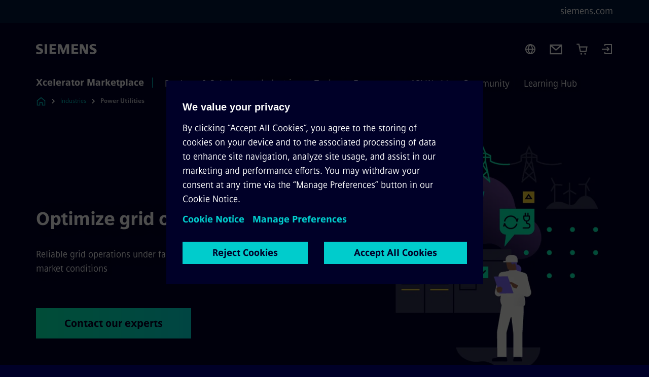

--- FILE ---
content_type: text/html
request_url: https://xcelerator.siemens.com/global/en/industries/power-utilities/use-cases/optimize-grid-management.html?_originalHost=marketplace.siemens.com
body_size: 8862
content:
<!DOCTYPE html>
<html lang='en' dir='ltr'>

  <head>
    <meta charset='utf-8' />
    <link rel="stylesheet" type="text/css" href="/assets/static/onRenderClient.45efb5d4.css"><link rel="stylesheet" type="text/css" href="/assets/static/search.1156d725.css"><link rel="stylesheet" type="text/css" href="/assets/static/StepCarousel.cca2ceee.css"><link rel="stylesheet" type="text/css" href="/assets/static/ResponsiveLayout.7f1d8e7e.css"><link rel="stylesheet" type="text/css" href="/assets/static/Modal.02e7bb2e.css"><link rel="stylesheet" type="text/css" href="/assets/static/use-section-in-viewport.db47ab30.css">
    <link rel="stylesheet" type="text/css" href="/assets/static/StageWrapper.f250b17a.css"><link rel="stylesheet" type="text/css" href="/assets/static/ScrollbarShadows.5173f092.css"><link rel="stylesheet" type="text/css" href="/assets/static/Login.53c3bd9f.css"><link rel="stylesheet" type="text/css" href="/assets/static/Cart.b56f4c2d.css"><link rel="stylesheet" type="text/css" href="/assets/static/Logo.0c904b93.css"><link rel="stylesheet" type="text/css" href="/assets/static/SearchInput.2865e8cc.css"><link rel="stylesheet" type="text/css" href="/assets/static/Breadcrumbs.3497a2a9.css"><link rel="stylesheet" type="text/css" href="/assets/static/Button.7d9878e9.css"><link rel="stylesheet" type="text/css" href="/assets/static/DefaultPage.ee0b7ea2.css"><link rel="preload" href="/assets/static/SectionAnchor.9aae9b0c.css" as="style" type="text/css"><meta name="viewport" content="width=device-width, initial-scale=1, maximum-scale=1, minimum-scale=1, user-scalable=no, viewport-fit=cover" /><meta name='app-revision' content='2025-10-16T09:16:38.000Z - master - fcb9824' /><meta http-equiv='Cache-Control' content='public, max-age=600, must-revalidate'><link rel="preload" as="image" imagesrcset="https://assets.new.siemens.com/siemens/assets/api/uuid:01699f19-3297-4a95-a0a0-a29cdf13a39d/width:3840/quality:high/Xcelerator-Landing-Page-Verticals-Power-utilities.webp 3840w,https://assets.new.siemens.com/siemens/assets/api/uuid:01699f19-3297-4a95-a0a0-a29cdf13a39d/width:2732/quality:high/Xcelerator-Landing-Page-Verticals-Power-utilities.webp 2732w,https://assets.new.siemens.com/siemens/assets/api/uuid:01699f19-3297-4a95-a0a0-a29cdf13a39d/width:2224/quality:high/Xcelerator-Landing-Page-Verticals-Power-utilities.webp 2224w,https://assets.new.siemens.com/siemens/assets/api/uuid:01699f19-3297-4a95-a0a0-a29cdf13a39d/width:2048/quality:high/Xcelerator-Landing-Page-Verticals-Power-utilities.webp 2048w,https://assets.new.siemens.com/siemens/assets/api/uuid:01699f19-3297-4a95-a0a0-a29cdf13a39d/width:1920/quality:high/Xcelerator-Landing-Page-Verticals-Power-utilities.webp 1920w,https://assets.new.siemens.com/siemens/assets/api/uuid:01699f19-3297-4a95-a0a0-a29cdf13a39d/width:1266/quality:high/Xcelerator-Landing-Page-Verticals-Power-utilities.webp 1266w,https://assets.new.siemens.com/siemens/assets/api/uuid:01699f19-3297-4a95-a0a0-a29cdf13a39d/width:1125/quality:high/Xcelerator-Landing-Page-Verticals-Power-utilities.webp 1125w,https://assets.new.siemens.com/siemens/assets/api/uuid:01699f19-3297-4a95-a0a0-a29cdf13a39d/width:750/quality:high/Xcelerator-Landing-Page-Verticals-Power-utilities.webp 750w,https://assets.new.siemens.com/siemens/assets/api/uuid:01699f19-3297-4a95-a0a0-a29cdf13a39d/width:640/quality:high/Xcelerator-Landing-Page-Verticals-Power-utilities.webp 640w,https://assets.new.siemens.com/siemens/assets/api/uuid:01699f19-3297-4a95-a0a0-a29cdf13a39d/width:320/quality:high/Xcelerator-Landing-Page-Verticals-Power-utilities.webp 320w,https://assets.new.siemens.com/siemens/assets/api/uuid:01699f19-3297-4a95-a0a0-a29cdf13a39d/width:100/quality:low/Xcelerator-Landing-Page-Verticals-Power-utilities.webp 100w" imagesizes="100vw" fetchpriority="high" /><title>Optimize grid management| Power Utilities - Siemens Xcelerator Global</title>
<meta name="dc.date.created" content="2025-07-23T11:15:28.099Z" data-generated="">
<meta name="dc.date.modified" content="2025-07-23T11:15:28.099Z" data-generated="">
<meta name="dc.identifier" content="/content/tenants/siemens-com/global/en/market-specific-solutions/power-utilities/use-cases/optimize-grid-management" data-generated="">
<meta name="dc.language" content="en" data-generated="">
<meta name="dc.region" content="global" data-generated="">
<meta name="dc.type" content="Inspiring" data-generated="">
<meta name="description" content="Reliable grid operations under fast changing system and market conditions." data-generated="">
<meta name="format-detection" content="telephone=no" data-generated="">
<meta name="fragmentUUID" content="siem:P3WKXUsgUWC" data-generated="">
<meta name="google-site-verification" content="Fvc_0K5ODtgQhJnUZsLIdmILnMTt2yNV_oA4xxtDVSw" data-generated="">
<meta name="language" content="en" data-generated="">
<meta name="msapplication-tap-highlight" content="NO" data-generated="">
<meta name="org" content="SI" data-generated="">
<meta name="robots" content="index,follow" data-generated="">
<meta name="searchTeaserImage" content="https://assets.new.siemens.com/siemens/assets/api/uuid:01699f19-3297-4a95-a0a0-a29cdf13a39d/quality:low/width:750/xcelerator-landing-page-verticals-power-utilities.jpg" data-generated="">
<meta name="searchTitle" content="Optimize grid management" data-generated="">
<meta name="tags" content="65e5cb15-beac-4205-a3a1-b76c780364bd,4f291add-cb06-3b2c-b656-62190404b007" data-generated="">
<meta name="template" content="fw_base-page-template" data-generated="">
<meta name="twitter:card" content="summary_large_image" data-generated="">
<meta name="twitter:description" content="Reliable grid operations under fast changing system and market conditions" data-generated="">
<meta name="twitter:image" content="https://assets.new.siemens.com/siemens/assets/api/uuid:01699f19-3297-4a95-a0a0-a29cdf13a39d/quality:low/width:750/xcelerator-landing-page-verticals-power-utilities.jpg" data-generated="">
<meta name="twitter:site" content="@siemens" data-generated="">
<meta name="twitter:title" content="Optimize grid management" data-generated="">
<meta name="viewport" content="width=device-width, initial-scale=1.0, shrink-to-fit=no" data-generated="">
<meta name="x-ua-compatible" content="ie=edge" data-generated="">
<meta property="og:description" content="Reliable grid operations under fast changing system and market conditions" data-generated="">
<meta property="og:image" content="https://assets.new.siemens.com/siemens/assets/api/uuid:01699f19-3297-4a95-a0a0-a29cdf13a39d/quality:low/width:750/xcelerator-landing-page-verticals-power-utilities.jpg" data-generated="">
<meta property="og:locale" content="en" data-generated="">
<meta property="og:site_name" content="Siemens" data-generated="">
<meta property="og:title" content="Optimize grid management" data-generated="">
<meta property="og:type" content="fw_Inspiring" data-generated="">
<meta property="og:url" content="https://xcelerator.siemens.com/global/en/industries/power-utilities/use-cases/optimize-grid-management.html" data-generated=""><link rel="preconnect" href="https://assets.adobedtm.com" /><link rel="preconnect" href="https://w3.siemens.com" /><link rel="preconnect" href="https://siemens.sc.omtrdc.net" /><link rel="preconnect" href="https://assets.new.siemens.com" /><link rel='preconnect' href='https://api.dc.siemens.com/fluidweb' /><script src='//assets.adobedtm.com/5dfc7d97c6fb/3e1894fb3f67/launch-8cd5c29c8ce3.min.js'></script><link rel="apple-touch-icon" sizes="180x180" href="https://cdn.c2comms.cloud/images/favicons/1.0/apple-touch-icon.png"><link rel="icon" type="image/png" sizes="32x32" href="https://cdn.c2comms.cloud/images/favicons/1.0/favicon-32x32.png"><link rel="icon" type="image/png" sizes="16x16" href="https://cdn.c2comms.cloud/images/favicons/1.0/favicon-16x16.png"><link rel="manifest" href="https://cdn.c2comms.cloud/images/favicons/1.0/site.webmanifest"><link rel="mask-icon" href="https://cdn.c2comms.cloud/images/favicons/1.0/safari-pinned-tab.svg" color="#5bbad5"><link rel="shortcut icon" href="https://cdn.c2comms.cloud/images/favicons/1.0/favicon.ico"><meta name="msapplication-TileColor" content="#da532c"><meta name="msapplication-config" content="https://cdn.c2comms.cloud/images/favicons/1.0/browserconfig.xml"><meta name="theme-color" content="#ffffff"><script> var _mtm = window._mtm = window._mtm || []; _mtm.push({'mtm.startTime': (new Date().getTime()), 'event': 'mtm.Start'});
      (function() {
        var d=document, g=d.createElement('script'), s=d.getElementsByTagName('script')[0];
        g.async=true; g.src='https://w3.siemens.com/js/container_SEx9gzeT.js'; s.parentNode.insertBefore(g,s);
      })();
    </script>
  </head>

  <body class='fluidWebRoot'>
    <div id='app'><div class="app app--xcl"><!--[--><div class="page fluidPage"><div class="fluidPage__wrapper page__wrapper"><!--[--><header class="header"><ul class="skipLinks" data-ste-element="skip-links"><li><a style="" class="button button--tertiary button--default button--icon button--iconArrowRight button--iconRight button--link skipLinks__skipLink skipLinks__skipLink" data-ste-element href="#main" target="_self"><!--[-->Skip to main content<!--]--></a></li><li><a data-ste-element="inlineLink" class="skipLinks__skipLink inlineLink inlineLink--default skipLinks__skipLink" href="#navigation"><!--[--><!----><!--[--><!--[-->Skip to main navigation<!--]--><!--]--><span class="icon icon__name--chevron-right inlineLink__icon" data-ste-element="icon" style="--icon-color:white;--icon-size:20px;" position="after"></span><!--]--></a></li><li><a data-ste-element="inlineLink" class="skipLinks__skipLink inlineLink inlineLink--default skipLinks__skipLink" href="#footer"><!--[--><!----><!--[--><!--[-->Skip to footer<!--]--><!--]--><span class="icon icon__name--chevron-right inlineLink__icon" data-ste-element="icon" style="--icon-color:white;--icon-size:20px;" position="after"></span><!--]--></a></li></ul><div class="responsiveLayout responsiveLayout--hideOnXsmall responsiveLayout--hideOnSmall header__metaMenu"><!--[--><a data-ste-element="metaNavigationLink" class="metaNavigationLink" href="https://www.siemens.com/global/en.html" data-v-b19e575c>siemens.com</a><!----><!--]--></div><div class="header__topBar header__topBar--withLogin header__topBar--xcl"><div class="header__logoContainer"><!--[--><!----><div class="logo" data-ste-element="logo"><a class="logo__logo" tabindex="0" title="Siemens" aria-label="Siemens" href="https://www.siemens.com/global/en.html" target="_self"><!--[--><div class="logo__logoSiemens logo__logoSiemens--white"></div><!--]--></a></div><!--]--><!----></div><div class="header__iconsWrapper"><div class="headerSearch" data-ste-element="header-search"><form class="headerSearch__form"><!----><div class="headerSearch__animationWrapper--xcl headerSearch__animationWrapper"><div class="responsiveLayout responsiveLayout--hideOnMedium responsiveLayout--hideOnLarge responsiveLayout--hideOnXlarge"><!--[--><button class="headerSearch__icon" type="submit" value="search" aria-label="Ask or search anything…"></button><!--]--></div><div class="responsiveLayout responsiveLayout--hideOnXsmall responsiveLayout--hideOnSmall"><!--[--><div class="submitInput submitInput--normal submitInput--empty headerSearch__inputWrapper" data-ste-element="submitInput"><!--[--><!--]--><input id="submitInput__input" value data-hj-allow aria-controls="suggestionList__undefined" class="headerSearch__input submitInput__input" aria-label="Ask or search anything…" placeholder="Ask or search anything…" size="23" maxlength="2000" type="text"><!--[--><!--]--><button class="submitInput__applyButton submitInput__applyButton--search" aria-label="Ask or search anything…"></button><!--[--><!--]--></div><div style="display:none;" class="headerSearch__dropdown"><div><span class="headerSearch__suggestionAudioHint" aria-live="polite" tabindex="-1">0 suggestions available. Use the up and down arrow keys to navigate.</span><div class="headerSearch__suggestionHeadline" tabindex="-1">Search suggestion</div><ul id="suggestionList__undefined" class="headerSearch__suggestions"><!--[--><!--]--><!--[--><!--]--><!--[--><!--]--></ul></div><!----></div><!--]--></div></div></form></div><!----><!----><div class="header__regionSelectorWrapper"><div class="regionSelector"><button id="meta-nav" class="regionSelector__trigger" data-ste-element="region-selector" aria-label="Region Selector" aria-expanded="false" data-disable-live-translation><div class="responsiveLayout responsiveLayout--hideOnXsmall responsiveLayout--hideOnSmall responsiveLayout--hideOnMedium"><!--[--><span data-disable-live-translation>Global</span><!--]--></div></button><!----><!----><!----></div></div><a style="" aria-label="Contact us" class="button button--tertiary button--default button--link header__contactUs header__contactUs" data-ste-element href="#Contact" target="_self"><!--[--><!--]--></a><div class="header__cartWrapper"><!--[--><a href="/global/en/cart.html" class="cart" aria-label="Cart with 0 item(s)" title="Cart with 0 item(s)" target="_self"></a><!----><!--]--></div><div class="header__navigationCloseWrapper"><!----></div><div class="login"><div class="login__signIn"><a aria-label="Login" href="/_auth/login"></a></div></div></div></div><div class="header__navigationWrapper"><div style="display:none;"><div class="platformNameSearch" data-v-4e447f48><a data-ste-element="inlineLink" role="link" class="platformNameSearch__link inlineLink inlineLink--default platformNameSearch__link" tabindex="0" title="Xcelerator Marketplace" aria-label="Xcelerator Marketplace" href="https://xcelerator.siemens.com/global/en.html" data-v-4e447f48><!--[--><span class="platformNameSearch__icon" data-v-4e447f48></span> Siemens Xcelerator Marketplace<!--]--></a></div></div><nav id="navigation" class="header__navigation" aria-label="Header primary navigation"><div class="platformName header__platformName"><a class="platformName__link" tabindex="0" title="Xcelerator Marketplace" aria-label="Xcelerator Marketplace" href="https://xcelerator.siemens.com/global/en.html" target="_self">Xcelerator Marketplace</a></div><div class="responsiveLayout responsiveLayout--hideOnMedium responsiveLayout--hideOnLarge responsiveLayout--hideOnXlarge"><!--[--><ul><div class="header__burgerMenuWrapper"><button id="navigation" class="header__burgerMenu" aria-label="main menu" aria-expanded="false"></button></div></ul><!--]--></div><div class="responsiveLayout responsiveLayout--hideOnXsmall responsiveLayout--hideOnSmall" style="display:contents;"><!--[--><div class="stepCarousel"><ul class="stepCarousel__links"><!--[--><li class="stepCarousel__link"><!--[--><button class="header__firstNaviItem" aria-expanded="false" aria-haspopup="false" aria-live="off">Products & Solutions</button><!--]--></li><li class="stepCarousel__link"><!--[--><button class="header__firstNaviItem header__firstNaviItem--activePath" aria-expanded="false" aria-haspopup="false" aria-live="off">Industries</button><!--]--></li><li class="stepCarousel__link"><!--[--><button class="header__firstNaviItem" aria-expanded="false" aria-haspopup="false" aria-live="off">Topics</button><!--]--></li><li class="stepCarousel__link"><!--[--><button class="header__firstNaviItem" aria-expanded="false" aria-haspopup="false" aria-live="off">Ecosystem</button><!--]--></li><li class="stepCarousel__link"><!--[--><button class="header__firstNaviItem" aria-expanded="false" aria-haspopup="false" aria-live="off">API World</button><!--]--></li><li class="stepCarousel__link"><!--[--><button class="header__firstNaviItem" aria-expanded="false" aria-haspopup="false" aria-live="off">Community</button><!--]--></li><li class="stepCarousel__link"><!--[--><button class="header__firstNaviItem" aria-expanded="false" aria-haspopup="false" aria-live="off">Learning Hub</button><!--]--></li><!--]--><li><!--[--><!--]--></li></ul><!----><!----></div><!--]--></div></nav></div><!----><!----><!----><!----></header><!----><!--]--><!--[--><!--[--><main id="main" class="contentTree" data-ste-element="content-tree"><div class="contentTree__itemsWrapper"><!--[--><div class="contentTree__item"><!--[--><!--[--><div class="pageSection pageSection__layoutStageEmployer stage stage--firstStage stage--imageRight" data-test="dads" id="siem:XXSVEqvmw3L" data-anchor="Optimizegridoperation" data-ste-element="stage"><!--[--><!--[--><div class="stage__backgroundContainer"></div><div class="stage__content"><div class="stage__headerContainer"><!----><h1 class="stage__header"><span>Optimize grid operation</span></h1></div><div class="responsiveLayout responsiveLayout--hideOnXsmall responsiveLayout--hideOnSmall"><!--[--><div class="stage__description"><div class="stage__text"><html><head></head><body><p dir="ltr"><span>Reliable grid operations under fast changing system and market conditions</span></p></body></html></div><!----><div class="stage__buttonsContainer"><a style="" aria-label="Contact our experts regarding Optimize grid operation" class="button button--hero button--default button--link stage__button stage__button" data-ste-element="stage-button" href="https://xcelerator.siemens.com/global/en/industries/power-utilities.html#Contact" target="_self"><!--[-->Contact our experts<!--]--></a></div></div><!----><!--]--></div></div><div class="stage__contentImage"><div class="responsiveImage--hasAspectRatio responsiveImage" data-ste-element="responsive-image" style="padding-bottom:75%;"><!--[--><picture><!--[--><source data-sizes="auto" type="image/webp" data-srcset="https://assets.new.siemens.com/siemens/assets/api/uuid:01699f19-3297-4a95-a0a0-a29cdf13a39d/width:3840/quality:high/Xcelerator-Landing-Page-Verticals-Power-utilities.webp 3840w,https://assets.new.siemens.com/siemens/assets/api/uuid:01699f19-3297-4a95-a0a0-a29cdf13a39d/width:2732/quality:high/Xcelerator-Landing-Page-Verticals-Power-utilities.webp 2732w,https://assets.new.siemens.com/siemens/assets/api/uuid:01699f19-3297-4a95-a0a0-a29cdf13a39d/width:2224/quality:high/Xcelerator-Landing-Page-Verticals-Power-utilities.webp 2224w,https://assets.new.siemens.com/siemens/assets/api/uuid:01699f19-3297-4a95-a0a0-a29cdf13a39d/width:2048/quality:high/Xcelerator-Landing-Page-Verticals-Power-utilities.webp 2048w,https://assets.new.siemens.com/siemens/assets/api/uuid:01699f19-3297-4a95-a0a0-a29cdf13a39d/width:1920/quality:high/Xcelerator-Landing-Page-Verticals-Power-utilities.webp 1920w,https://assets.new.siemens.com/siemens/assets/api/uuid:01699f19-3297-4a95-a0a0-a29cdf13a39d/width:1266/quality:high/Xcelerator-Landing-Page-Verticals-Power-utilities.webp 1266w,https://assets.new.siemens.com/siemens/assets/api/uuid:01699f19-3297-4a95-a0a0-a29cdf13a39d/width:1125/quality:high/Xcelerator-Landing-Page-Verticals-Power-utilities.webp 1125w,https://assets.new.siemens.com/siemens/assets/api/uuid:01699f19-3297-4a95-a0a0-a29cdf13a39d/width:750/quality:high/Xcelerator-Landing-Page-Verticals-Power-utilities.webp 750w,https://assets.new.siemens.com/siemens/assets/api/uuid:01699f19-3297-4a95-a0a0-a29cdf13a39d/width:640/quality:high/Xcelerator-Landing-Page-Verticals-Power-utilities.webp 640w,https://assets.new.siemens.com/siemens/assets/api/uuid:01699f19-3297-4a95-a0a0-a29cdf13a39d/width:320/quality:high/Xcelerator-Landing-Page-Verticals-Power-utilities.webp 320w,https://assets.new.siemens.com/siemens/assets/api/uuid:01699f19-3297-4a95-a0a0-a29cdf13a39d/width:100/quality:low/Xcelerator-Landing-Page-Verticals-Power-utilities.webp 100w" data-lowsrc="https://assets.new.siemens.com/siemens/assets/api/uuid:01699f19-3297-4a95-a0a0-a29cdf13a39d/width:100/quality:low/Xcelerator-Landing-Page-Verticals-Power-utilities.jpg"><source data-sizes="auto" data-srcset="https://assets.new.siemens.com/siemens/assets/api/uuid:01699f19-3297-4a95-a0a0-a29cdf13a39d/width:3840/quality:high/Xcelerator-Landing-Page-Verticals-Power-utilities.jpg 3840w,https://assets.new.siemens.com/siemens/assets/api/uuid:01699f19-3297-4a95-a0a0-a29cdf13a39d/width:2732/quality:high/Xcelerator-Landing-Page-Verticals-Power-utilities.jpg 2732w,https://assets.new.siemens.com/siemens/assets/api/uuid:01699f19-3297-4a95-a0a0-a29cdf13a39d/width:2224/quality:high/Xcelerator-Landing-Page-Verticals-Power-utilities.jpg 2224w,https://assets.new.siemens.com/siemens/assets/api/uuid:01699f19-3297-4a95-a0a0-a29cdf13a39d/width:2048/quality:high/Xcelerator-Landing-Page-Verticals-Power-utilities.jpg 2048w,https://assets.new.siemens.com/siemens/assets/api/uuid:01699f19-3297-4a95-a0a0-a29cdf13a39d/width:1920/quality:high/Xcelerator-Landing-Page-Verticals-Power-utilities.jpg 1920w,https://assets.new.siemens.com/siemens/assets/api/uuid:01699f19-3297-4a95-a0a0-a29cdf13a39d/width:1266/quality:high/Xcelerator-Landing-Page-Verticals-Power-utilities.jpg 1266w,https://assets.new.siemens.com/siemens/assets/api/uuid:01699f19-3297-4a95-a0a0-a29cdf13a39d/width:1125/quality:high/Xcelerator-Landing-Page-Verticals-Power-utilities.jpg 1125w,https://assets.new.siemens.com/siemens/assets/api/uuid:01699f19-3297-4a95-a0a0-a29cdf13a39d/width:750/quality:high/Xcelerator-Landing-Page-Verticals-Power-utilities.jpg 750w,https://assets.new.siemens.com/siemens/assets/api/uuid:01699f19-3297-4a95-a0a0-a29cdf13a39d/width:640/quality:high/Xcelerator-Landing-Page-Verticals-Power-utilities.jpg 640w,https://assets.new.siemens.com/siemens/assets/api/uuid:01699f19-3297-4a95-a0a0-a29cdf13a39d/width:320/quality:high/Xcelerator-Landing-Page-Verticals-Power-utilities.jpg 320w,https://assets.new.siemens.com/siemens/assets/api/uuid:01699f19-3297-4a95-a0a0-a29cdf13a39d/width:100/quality:low/Xcelerator-Landing-Page-Verticals-Power-utilities.jpg 100w" data-lowsrc="https://assets.new.siemens.com/siemens/assets/api/uuid:01699f19-3297-4a95-a0a0-a29cdf13a39d/width:100/quality:low/Xcelerator-Landing-Page-Verticals-Power-utilities.webp"><!--]--><img data-sizes="auto" alt title class="lazyload blur-up responsiveImage__blurUp--always" width="4" height="3" style="position:absolute;" data-src="https://assets.new.siemens.com/siemens/assets/api/uuid:01699f19-3297-4a95-a0a0-a29cdf13a39d/width:100/quality:low/Xcelerator-Landing-Page-Verticals-Power-utilities.jpg"></picture><noscript><picture><!--[--><source type="image/webp" srcset="https://assets.new.siemens.com/siemens/assets/api/uuid:01699f19-3297-4a95-a0a0-a29cdf13a39d/width:3840/quality:high/Xcelerator-Landing-Page-Verticals-Power-utilities.webp 3840w,https://assets.new.siemens.com/siemens/assets/api/uuid:01699f19-3297-4a95-a0a0-a29cdf13a39d/width:2732/quality:high/Xcelerator-Landing-Page-Verticals-Power-utilities.webp 2732w,https://assets.new.siemens.com/siemens/assets/api/uuid:01699f19-3297-4a95-a0a0-a29cdf13a39d/width:2224/quality:high/Xcelerator-Landing-Page-Verticals-Power-utilities.webp 2224w,https://assets.new.siemens.com/siemens/assets/api/uuid:01699f19-3297-4a95-a0a0-a29cdf13a39d/width:2048/quality:high/Xcelerator-Landing-Page-Verticals-Power-utilities.webp 2048w,https://assets.new.siemens.com/siemens/assets/api/uuid:01699f19-3297-4a95-a0a0-a29cdf13a39d/width:1920/quality:high/Xcelerator-Landing-Page-Verticals-Power-utilities.webp 1920w,https://assets.new.siemens.com/siemens/assets/api/uuid:01699f19-3297-4a95-a0a0-a29cdf13a39d/width:1266/quality:high/Xcelerator-Landing-Page-Verticals-Power-utilities.webp 1266w,https://assets.new.siemens.com/siemens/assets/api/uuid:01699f19-3297-4a95-a0a0-a29cdf13a39d/width:1125/quality:high/Xcelerator-Landing-Page-Verticals-Power-utilities.webp 1125w,https://assets.new.siemens.com/siemens/assets/api/uuid:01699f19-3297-4a95-a0a0-a29cdf13a39d/width:750/quality:high/Xcelerator-Landing-Page-Verticals-Power-utilities.webp 750w,https://assets.new.siemens.com/siemens/assets/api/uuid:01699f19-3297-4a95-a0a0-a29cdf13a39d/width:640/quality:high/Xcelerator-Landing-Page-Verticals-Power-utilities.webp 640w,https://assets.new.siemens.com/siemens/assets/api/uuid:01699f19-3297-4a95-a0a0-a29cdf13a39d/width:320/quality:high/Xcelerator-Landing-Page-Verticals-Power-utilities.webp 320w,https://assets.new.siemens.com/siemens/assets/api/uuid:01699f19-3297-4a95-a0a0-a29cdf13a39d/width:100/quality:low/Xcelerator-Landing-Page-Verticals-Power-utilities.webp 100w"><source srcset="https://assets.new.siemens.com/siemens/assets/api/uuid:01699f19-3297-4a95-a0a0-a29cdf13a39d/width:3840/quality:high/Xcelerator-Landing-Page-Verticals-Power-utilities.jpg 3840w,https://assets.new.siemens.com/siemens/assets/api/uuid:01699f19-3297-4a95-a0a0-a29cdf13a39d/width:2732/quality:high/Xcelerator-Landing-Page-Verticals-Power-utilities.jpg 2732w,https://assets.new.siemens.com/siemens/assets/api/uuid:01699f19-3297-4a95-a0a0-a29cdf13a39d/width:2224/quality:high/Xcelerator-Landing-Page-Verticals-Power-utilities.jpg 2224w,https://assets.new.siemens.com/siemens/assets/api/uuid:01699f19-3297-4a95-a0a0-a29cdf13a39d/width:2048/quality:high/Xcelerator-Landing-Page-Verticals-Power-utilities.jpg 2048w,https://assets.new.siemens.com/siemens/assets/api/uuid:01699f19-3297-4a95-a0a0-a29cdf13a39d/width:1920/quality:high/Xcelerator-Landing-Page-Verticals-Power-utilities.jpg 1920w,https://assets.new.siemens.com/siemens/assets/api/uuid:01699f19-3297-4a95-a0a0-a29cdf13a39d/width:1266/quality:high/Xcelerator-Landing-Page-Verticals-Power-utilities.jpg 1266w,https://assets.new.siemens.com/siemens/assets/api/uuid:01699f19-3297-4a95-a0a0-a29cdf13a39d/width:1125/quality:high/Xcelerator-Landing-Page-Verticals-Power-utilities.jpg 1125w,https://assets.new.siemens.com/siemens/assets/api/uuid:01699f19-3297-4a95-a0a0-a29cdf13a39d/width:750/quality:high/Xcelerator-Landing-Page-Verticals-Power-utilities.jpg 750w,https://assets.new.siemens.com/siemens/assets/api/uuid:01699f19-3297-4a95-a0a0-a29cdf13a39d/width:640/quality:high/Xcelerator-Landing-Page-Verticals-Power-utilities.jpg 640w,https://assets.new.siemens.com/siemens/assets/api/uuid:01699f19-3297-4a95-a0a0-a29cdf13a39d/width:320/quality:high/Xcelerator-Landing-Page-Verticals-Power-utilities.jpg 320w,https://assets.new.siemens.com/siemens/assets/api/uuid:01699f19-3297-4a95-a0a0-a29cdf13a39d/width:100/quality:low/Xcelerator-Landing-Page-Verticals-Power-utilities.jpg 100w"><!--]--><img alt title loading="lazy" class="" style="position:absolute;" src="https://assets.new.siemens.com/siemens/assets/api/uuid:01699f19-3297-4a95-a0a0-a29cdf13a39d/width:100/quality:low/Xcelerator-Landing-Page-Verticals-Power-utilities.jpg" width="4" height="3"></picture></noscript><!--]--><!----></div><!----></div><div class="responsiveLayout responsiveLayout--hideOnMedium responsiveLayout--hideOnLarge responsiveLayout--hideOnXlarge"><!--[--><div class="stage__description"><div class="stage__text"><html><head></head><body><p dir="ltr"><span>Reliable grid operations under fast changing system and market conditions</span></p></body></html></div><!----><div class="stage__buttonsContainer"><a style="" aria-label="Contact our experts regarding Optimize grid operation" class="button button--hero button--default button--link stage__button stage__button" data-ste-element="stage-button" href="https://xcelerator.siemens.com/global/en/industries/power-utilities.html#Contact" target="_self"><!--[-->Contact our experts<!--]--></a></div></div><!----><!--]--></div><!--]--><!--]--></div><!----><!--]--><!----><!----><!--]--></div><div class="contentTree__item"><!----></div><div class="contentTree__item"><!----></div><!--]--><div class="contentTree__item"><!----></div></div></main><!--]--><!--]--></div><!----><!----><div class="page__backToTopButtonContainer"><!----></div><footer id="footer" class="footer" data-ste-element="footer"><!--[--><!--[--><ul class="footer__footerLinksWrapper"><!--[--><li class="footer__footerLinksItem"><a class="footerLink footer__footerLink" data-ste-element="footerLink" href="https://www.siemens.com/global/en/general/legal.html" data-v-774b2169><!--[-->Corporate information<!--]--></a></li><li class="footer__footerLinksItem"><a class="footerLink footer__footerLink" data-ste-element="footerLink" href="https://www.siemens.com/global/en/general/privacy-notice.html" data-v-774b2169><!--[-->Privacy notice<!--]--></a></li><li class="footer__footerLinksItem"><a class="footerLink footer__footerLink" data-ste-element="footerLink" href="https://www.siemens.com/global/en/general/cookie-notice.html" data-v-774b2169><!--[-->Cookie notice<!--]--></a></li><li class="footer__footerLinksItem"><a class="footerLink footer__footerLink" data-ste-element="footerLink" href="https://xcelerator.siemens.com/global/en/general/terms-of-use.html" data-v-774b2169><!--[-->Terms of use<!--]--></a></li><li class="footer__footerLinksItem"><a class="footerLink footer__footerLink" data-ste-element="footerLink" href="https://www.siemens.com/global/en/general/digital-id.html" data-v-774b2169><!--[-->Digital ID<!--]--></a></li><li class="footer__footerLinksItem"><a class="footerLink footer__footerLink" data-ste-element="footerLink" href="https://www.siemens.com/global/en/company/about/compliance/reporting-channels.html" data-v-774b2169><!--[-->Whistleblower reporting<!--]--></a></li><li class="footer__footerLinksItem"><a class="footerLink footer__footerLink" data-ste-element="footerLink" href="https://xcelerator.siemens.com/global/en/general/digital-services-act.html" data-v-774b2169><!--[-->Digital Services Act<!--]--></a></li><!--]--></ul><!--]--><!--[--><!----><!--]--><!--[--><div class="footer__copyrightWrapper"><span class="footer__copyright">© Siemens 1996 – 2025</span></div><!--]--><!--[--><div class="footer__socialMedia__wrapper"><div class="logo_wrapper"><div id="logo" class="logo"><a class="logo__logo" href="https://www.siemens.com/global/en.html" tabindex="0" title="Siemens" aria-label="Siemens" style="" target="_blank"><div class="logo__logoSiemens"></div></a></div><!--[--><div class="vertical-line"></div><a class="footer__copyrightLink" href="/global/en.html" target="_self">Xcelerator Marketplace</a><!--]--></div><ul class="footer__socialMedia_links"><!--[--><li><a aria-label="LINKEDIN" href="https://www.linkedin.com/company/siemens" class="footer__socialMediaItem" rel="noopener noreferrer" target="_blank"><span class="icon icon__name--linkedin" data-ste-element="icon" style="--icon-color:white;--icon-size:24px;"></span></a></li><li><a aria-label="YOUTUBE" href="https://www.youtube.com/@siemens" class="footer__socialMediaItem" rel="noopener noreferrer" target="_blank"><span class="icon icon__name--youtube" data-ste-element="icon" style="--icon-color:white;--icon-size:24px;"></span></a></li><li><a aria-label="INSTAGRAM" href="https://www.instagram.com/siemens/" class="footer__socialMediaItem" rel="noopener noreferrer" target="_blank"><span class="icon icon__name--instagram" data-ste-element="icon" style="--icon-color:white;--icon-size:24px;"></span></a></li><li><a aria-label="TWITTER" href="https://twitter.com/siemens" class="footer__socialMediaItem" rel="noopener noreferrer" target="_blank"><span class="icon icon__name--twitter" data-ste-element="icon" style="--icon-color:white;--icon-size:24px;"></span></a></li><li><a aria-label="FACEBOOK" href="https://www.facebook.com/Siemens" class="footer__socialMediaItem" rel="noopener noreferrer" target="_blank"><span class="icon icon__name--facebook" data-ste-element="icon" style="--icon-color:white;--icon-size:24px;"></span></a></li><!--]--></ul></div><!--]--><!--]--></footer></div><!--]--></div></div>
    <link rel="modulepreload" href="/assets/js/ResponsiveImage-e1981e7c.js" as="script" type="text/javascript"><link rel="modulepreload" href="/assets/js/PageSection-a3cc87c7.js" as="script" type="text/javascript"><link rel="modulepreload" href="/assets/js/StageWrapper.vue_vue_type_script_setup_true_lang-c7e22a8a.js" as="script" type="text/javascript"><link rel="modulepreload" href="/assets/js/StageWrapper-7e644520.js" as="script" type="text/javascript"><link rel="modulepreload" href="/assets/js/Login-8d8b76fc.js" as="script" type="text/javascript"><link rel="modulepreload" href="/assets/js/Cart-9a6ea4f0.js" as="script" type="text/javascript"><link rel="modulepreload" href="/assets/js/Button-81e82524.js" as="script" type="text/javascript"><link rel="modulepreload" href="/assets/js/DefaultPage-8cd5e88f.js" as="script" type="text/javascript"><link rel="modulepreload" href="/assets/js/SectionAnchor-d40ae4b8.js" as="script" type="text/javascript"><script>"use strict";(()=>{var{replace:s}="",g=/&(?:amp|#38|lt|#60|gt|#62|apos|#39|quot|#34);/g;var l={"&amp;":"&","&#38;":"&","&lt;":"<","&#60;":"<","&gt;":">","&#62;":">","&apos;":"'","&#39;":"'","&quot;":'"',"&#34;":'"'},p=e=>l[e],n=e=>s.call(e,g,p);var o={A:"groupA",B:"groupB"};var t={BAD_REQUEST:400,INTERNAL_SERVER_ERROR:500,NOT_FOUND:404,TEMPORARY_REDIRECT:307,UNARHORIZED:401},c={[t.TEMPORARY_REDIRECT]:{code:t.BAD_REQUEST,message:"Method and body not changed.",title:"Temporary Redirect"},[t.BAD_REQUEST]:{code:t.BAD_REQUEST,title:"Bad request"},[t.UNARHORIZED]:{code:t.UNARHORIZED,title:"Unauthorized"},[t.NOT_FOUND]:{code:t.NOT_FOUND,message:"This page could not be found.",title:"Page Not Found"},[t.INTERNAL_SERVER_ERROR]:{code:t.INTERNAL_SERVER_ERROR,message:"Internal Server Error",title:"Something went wrong."}};var r=(e,a)=>{if(!a)return;if(a==="main"){e.abtest=o.A;return}e.abtest=o.B,e.path=e.path.replace(/(.*)-b\.html$/,"$1.html")};window.siemens={datalayer:JSON.parse(n(`{\&quot;activateStream\&quot;:false,\&quot;companyName\&quot;:\&quot;Siemens\&quot;,\&quot;component\&quot;:{},\&quot;copyright\&quot;:\&quot;© Siemens 1996 – 2025\&quot;,\&quot;dateFormat\&quot;:\&quot;MMM d, yyyy\&quot;,\&quot;dateFormatWithoutYear\&quot;:\&quot;MMM d\&quot;,\&quot;designVariant\&quot;:\&quot;dark\&quot;,\&quot;floatingConversionButtonLabel\&quot;:\&quot;\&quot;,\&quot;floatingConversionButtonLink\&quot;:\&quot;\&quot;,\&quot;footerLinks\&quot;:[{\&quot;text\&quot;:\&quot;Corporate information\&quot;,\&quot;url\&quot;:\&quot;https://www.siemens.com/global/en/general/legal.html\&quot;,\&quot;target\&quot;:\&quot;sametab\&quot;},{\&quot;text\&quot;:\&quot;Privacy notice\&quot;,\&quot;url\&quot;:\&quot;https://www.siemens.com/global/en/general/privacy-notice.html\&quot;,\&quot;target\&quot;:\&quot;sametab\&quot;},{\&quot;text\&quot;:\&quot;Cookie notice\&quot;,\&quot;url\&quot;:\&quot;https://www.siemens.com/global/en/general/cookie-notice.html\&quot;,\&quot;target\&quot;:\&quot;sametab\&quot;},{\&quot;text\&quot;:\&quot;Terms of use\&quot;,\&quot;url\&quot;:\&quot;https://xcelerator.siemens.com/global/en/general/terms-of-use.html\&quot;,\&quot;target\&quot;:\&quot;sametab\&quot;},{\&quot;text\&quot;:\&quot;Digital ID\&quot;,\&quot;url\&quot;:\&quot;https://www.siemens.com/global/en/general/digital-id.html\&quot;,\&quot;target\&quot;:\&quot;sametab\&quot;},{\&quot;text\&quot;:\&quot;Whistleblower reporting\&quot;,\&quot;url\&quot;:\&quot;https://www.siemens.com/global/en/company/about/compliance/reporting-channels.html\&quot;,\&quot;target\&quot;:\&quot;sametab\&quot;},{\&quot;text\&quot;:\&quot;Digital Services Act\&quot;,\&quot;url\&quot;:\&quot;https://xcelerator.siemens.com/global/en/general/digital-services-act.html\&quot;,\&quot;target\&quot;:\&quot;sametab\&quot;}],\&quot;headerLinks\&quot;:[{\&quot;text\&quot;:\&quot;Jobs &amp; Careers\&quot;,\&quot;url\&quot;:\&quot;https://www.siemens.com/global/en/company/jobs.html\&quot;,\&quot;target\&quot;:\&quot;sametab\&quot;},{\&quot;text\&quot;:\&quot;Press\&quot;,\&quot;url\&quot;:\&quot;https://press.siemens.com\&quot;,\&quot;target\&quot;:\&quot;sametab\&quot;},{\&quot;text\&quot;:\&quot;Investor Relations\&quot;,\&quot;url\&quot;:\&quot;https://www.siemens.com/global/en/company/investor-relations.html\&quot;,\&quot;target\&quot;:\&quot;sametab\&quot;}],\&quot;isBusinessLinksDeactivated\&quot;:true,\&quot;jquery\&quot;:false,\&quot;language\&quot;:\&quot;en\&quot;,\&quot;navRegion\&quot;:\&quot;global\&quot;,\&quot;navigation\&quot;:{\&quot;continent\&quot;:\&quot;world\&quot;,\&quot;inPageNavigation\&quot;:{\&quot;enabled\&quot;:false},\&quot;navTitle\&quot;:\&quot;Optimize grid management| Power Utilities\&quot;,\&quot;navText\&quot;:\&quot;Optimize grid management| Power Utilities\&quot;,\&quot;hideInNav\&quot;:false,\&quot;showInBread\&quot;:true,\&quot;linkUrl\&quot;:\&quot;https://xcelerator.siemens.com/global/en/industries/power-utilities/use-cases/optimize-grid-management.html\&quot;,\&quot;alias\&quot;:\&quot;optimize-grid-management\&quot;,\&quot;rank\&quot;:10,\&quot;orderedRankedPageIds\&quot;:[\&quot;siem:P3WKXUsgUWC\&quot;,\&quot;siem:9Gv8fNYkeKU\&quot;,\&quot;siem:t3qkxifgPMO\&quot;,\&quot;siem:bt7OxcgNgYn\&quot;,\&quot;siem:vGzBJ3aH3gE\&quot;,\&quot;siem:c6YIFvcF9wa\&quot;,\&quot;siem:B35yxl2D1qa\&quot;,\&quot;siem:z9xoc7McTkx\&quot;,\&quot;siem:92aej2xiITc\&quot;,\&quot;siem:aO1Miicx3L5\&quot;,\&quot;siem:NBRvOmMHwza\&quot;]},\&quot;pagePath\&quot;:\&quot;/global/en/industries/power-utilities/use-cases/optimize-grid-management.html\&quot;,\&quot;pageStructure\&quot;:[\&quot;siem:XXSVEqvmw3L\&quot;,\&quot;siem:4ozqIYfk6On\&quot;,\&quot;siem:KDsVro9kAaG\&quot;],\&quot;pageTitle\&quot;:\&quot;Optimize grid management| Power Utilities - Siemens Xcelerator Global\&quot;,\&quot;snapScroll\&quot;:false,\&quot;socialChannels\&quot;:[{\&quot;label\&quot;:\&quot;LINKEDIN\&quot;,\&quot;url\&quot;:\&quot;https://www.linkedin.com/company/siemens\&quot;,\&quot;type\&quot;:\&quot;linkedin\&quot;},{\&quot;label\&quot;:\&quot;YOUTUBE\&quot;,\&quot;url\&quot;:\&quot;https://www.youtube.com/@siemens\&quot;,\&quot;type\&quot;:\&quot;youtube\&quot;},{\&quot;label\&quot;:\&quot;INSTAGRAM\&quot;,\&quot;url\&quot;:\&quot;https://www.instagram.com/siemens/\&quot;,\&quot;type\&quot;:\&quot;instagram\&quot;},{\&quot;label\&quot;:\&quot;TWITTER\&quot;,\&quot;url\&quot;:\&quot;https://twitter.com/siemens\&quot;,\&quot;type\&quot;:\&quot;twitter\&quot;},{\&quot;label\&quot;:\&quot;FACEBOOK\&quot;,\&quot;url\&quot;:\&quot;https://www.facebook.com/Siemens\&quot;,\&quot;type\&quot;:\&quot;facebook\&quot;}],\&quot;tagsearchEnableRelatedTags\&quot;:false,\&quot;tagsearchShowRecommendations\&quot;:false,\&quot;tagsearchTags\&quot;:[\&quot;65e5cb15-beac-4205-a3a1-b76c780364bd\&quot;,\&quot;4f291add-cb06-3b2c-b656-62190404b007\&quot;],\&quot;topics\&quot;:[],\&quot;urlParams\&quot;:[],\&quot;useLazyload\&quot;:false}`)),pageConfiguration:JSON.parse(n(`{\&quot;path\&quot;:\&quot;/global/en/industries/power-utilities/use-cases/optimize-grid-management.html\&quot;,\&quot;floatingConversionButtonLabel\&quot;:\&quot;\&quot;,\&quot;floatingConversionButtonLink\&quot;:\&quot;\&quot;,\&quot;floatingConversionButtonLinkTarget\&quot;:\&quot;sametab\&quot;,\&quot;dateFormat\&quot;:\&quot;MMM d, yyyy\&quot;,\&quot;dateFormatWithoutYear\&quot;:\&quot;MMM d\&quot;,\&quot;pageStructure\&quot;:[\&quot;siem:XXSVEqvmw3L\&quot;,\&quot;siem:4ozqIYfk6On\&quot;,\&quot;siem:KDsVro9kAaG\&quot;],\&quot;tagsearchTags\&quot;:[\&quot;65e5cb15-beac-4205-a3a1-b76c780364bd\&quot;,\&quot;4f291add-cb06-3b2c-b656-62190404b007\&quot;],\&quot;companyName\&quot;:\&quot;Siemens\&quot;,\&quot;copyRight\&quot;:\&quot;© Siemens 1996 – 2025\&quot;,\&quot;socialChannels\&quot;:[{\&quot;label\&quot;:\&quot;LINKEDIN\&quot;,\&quot;url\&quot;:\&quot;https://www.linkedin.com/company/siemens\&quot;,\&quot;type\&quot;:\&quot;linkedin\&quot;},{\&quot;label\&quot;:\&quot;YOUTUBE\&quot;,\&quot;url\&quot;:\&quot;https://www.youtube.com/@siemens\&quot;,\&quot;type\&quot;:\&quot;youtube\&quot;},{\&quot;label\&quot;:\&quot;INSTAGRAM\&quot;,\&quot;url\&quot;:\&quot;https://www.instagram.com/siemens/\&quot;,\&quot;type\&quot;:\&quot;instagram\&quot;},{\&quot;label\&quot;:\&quot;TWITTER\&quot;,\&quot;url\&quot;:\&quot;https://twitter.com/siemens\&quot;,\&quot;type\&quot;:\&quot;twitter\&quot;},{\&quot;label\&quot;:\&quot;FACEBOOK\&quot;,\&quot;url\&quot;:\&quot;https://www.facebook.com/Siemens\&quot;,\&quot;type\&quot;:\&quot;facebook\&quot;}],\&quot;footerLinks\&quot;:[{\&quot;text\&quot;:\&quot;Corporate information\&quot;,\&quot;url\&quot;:\&quot;https://www.siemens.com/global/en/general/legal.html\&quot;,\&quot;target\&quot;:\&quot;sametab\&quot;},{\&quot;text\&quot;:\&quot;Privacy notice\&quot;,\&quot;url\&quot;:\&quot;https://www.siemens.com/global/en/general/privacy-notice.html\&quot;,\&quot;target\&quot;:\&quot;sametab\&quot;},{\&quot;text\&quot;:\&quot;Cookie notice\&quot;,\&quot;url\&quot;:\&quot;https://www.siemens.com/global/en/general/cookie-notice.html\&quot;,\&quot;target\&quot;:\&quot;sametab\&quot;},{\&quot;text\&quot;:\&quot;Terms of use\&quot;,\&quot;url\&quot;:\&quot;https://xcelerator.siemens.com/global/en/general/terms-of-use.html\&quot;,\&quot;target\&quot;:\&quot;sametab\&quot;},{\&quot;text\&quot;:\&quot;Digital ID\&quot;,\&quot;url\&quot;:\&quot;https://www.siemens.com/global/en/general/digital-id.html\&quot;,\&quot;target\&quot;:\&quot;sametab\&quot;},{\&quot;text\&quot;:\&quot;Whistleblower reporting\&quot;,\&quot;url\&quot;:\&quot;https://www.siemens.com/global/en/company/about/compliance/reporting-channels.html\&quot;,\&quot;target\&quot;:\&quot;sametab\&quot;},{\&quot;text\&quot;:\&quot;Digital Services Act\&quot;,\&quot;url\&quot;:\&quot;https://xcelerator.siemens.com/global/en/general/digital-services-act.html\&quot;,\&quot;target\&quot;:\&quot;sametab\&quot;}],\&quot;headerLinks\&quot;:[{\&quot;text\&quot;:\&quot;Jobs &amp; Careers\&quot;,\&quot;url\&quot;:\&quot;https://www.siemens.com/global/en/company/jobs.html\&quot;,\&quot;target\&quot;:\&quot;sametab\&quot;},{\&quot;text\&quot;:\&quot;Press\&quot;,\&quot;url\&quot;:\&quot;https://press.siemens.com\&quot;,\&quot;target\&quot;:\&quot;sametab\&quot;},{\&quot;text\&quot;:\&quot;Investor Relations\&quot;,\&quot;url\&quot;:\&quot;https://www.siemens.com/global/en/company/investor-relations.html\&quot;,\&quot;target\&quot;:\&quot;sametab\&quot;}],\&quot;headerContactUsButtonLink\&quot;:\&quot;#Contact\&quot;,\&quot;language\&quot;:\&quot;en\&quot;,\&quot;designVariant\&quot;:\&quot;dark\&quot;,\&quot;liveTranslation\&quot;:false,\&quot;analyticsPageTitle\&quot;:\&quot;Optimize grid management\&quot;,\&quot;authorOrg\&quot;:\&quot;SI\&quot;,\&quot;authorUrl\&quot;:\&quot;/cms/content-entries/smartPageModel?id=6840b0895917c90009fab72b%230001&amp;folderId=6840aaae449c11000a9f933a%230001\&quot;,\&quot;dateCreated\&quot;:\&quot;2024-03-25T13:50:52.072Z\&quot;,\&quot;dateModified\&quot;:\&quot;2025-07-23T11:15:28.099Z\&quot;,\&quot;datePublished\&quot;:\&quot;2025-07-23T11:15:28.099Z\&quot;,\&quot;fragment_uuid\&quot;:\&quot;siem:P3WKXUsgUWC\&quot;,\&quot;ownerOrg\&quot;:\&quot;SI\&quot;,\&quot;pageTitle\&quot;:\&quot;Optimize grid management| Power Utilities - Siemens Xcelerator Global\&quot;,\&quot;metaData\&quot;:[\&quot;og:site_name=Siemens\&quot;,\&quot;og:image=https://assets.new.siemens.com/siemens/assets/api/uuid:01699f19-3297-4a95-a0a0-a29cdf13a39d/quality:low/width:750/xcelerator-landing-page-verticals-power-utilities.jpg\&quot;,\&quot;og:title=Optimize grid management\&quot;,\&quot;og:url=https://xcelerator.siemens.com/global/en/industries/power-utilities/use-cases/optimize-grid-management.html\&quot;,\&quot;og:description=Reliable grid operations under fast changing system and market conditions\\n\&quot;,\&quot;format-detection=telephone=no\&quot;,\&quot;msapplication-tap-highlight=NO\&quot;,\&quot;viewport=width=device-width, initial-scale=1.0, shrink-to-fit=no\&quot;,\&quot;x-ua-compatible=ie=edge\&quot;,\&quot;twitter:card=summary_large_image\&quot;,\&quot;template=fw_base-page-template\&quot;,\&quot;fragmentUUID=siem:P3WKXUsgUWC\&quot;,\&quot;org=SI\&quot;,\&quot;searchTitle=Optimize grid management\&quot;,\&quot;twitter:site=@siemens\&quot;,\&quot;twitter:image=https://assets.new.siemens.com/siemens/assets/api/uuid:01699f19-3297-4a95-a0a0-a29cdf13a39d/quality:low/width:750/xcelerator-landing-page-verticals-power-utilities.jpg\&quot;,\&quot;twitter:title=Optimize grid management\&quot;,\&quot;robots=index,follow\&quot;,\&quot;description=Reliable grid operations under fast changing system and market conditions.\&quot;,\&quot;dc.date.modified=2025-07-23T11:15:28.099Z\&quot;,\&quot;dc.identifier=/content/tenants/siemens-com/global/en/market-specific-solutions/power-utilities/use-cases/optimize-grid-management\&quot;,\&quot;google-site-verification=Fvc_0K5ODtgQhJnUZsLIdmILnMTt2yNV_oA4xxtDVSw\&quot;,\&quot;dc.type=Inspiring\&quot;,\&quot;tags=65e5cb15-beac-4205-a3a1-b76c780364bd,4f291add-cb06-3b2c-b656-62190404b007\&quot;,\&quot;searchTeaserImage=https://assets.new.siemens.com/siemens/assets/api/uuid:01699f19-3297-4a95-a0a0-a29cdf13a39d/quality:low/width:750/xcelerator-landing-page-verticals-power-utilities.jpg\&quot;,\&quot;twitter:description=Reliable grid operations under fast changing system and market conditions\\n\&quot;,\&quot;dc.date.created=2025-07-23T11:15:28.099Z\&quot;,\&quot;dc.language=en\&quot;,\&quot;language=en\&quot;,\&quot;dc.region=global\&quot;,\&quot;og:locale=en\&quot;,\&quot;og:type=fw_Inspiring\&quot;],\&quot;linkData\&quot;:[],\&quot;pageVersion\&quot;:\&quot;6840b0895917c90009fab72b#0001\&quot;,\&quot;systemURL\&quot;:\&quot;/content/tenants/siemens-com/global/en/market-specific-solutions/power-utilities/use-cases/optimize-grid-management\&quot;,\&quot;schemaType\&quot;:null,\&quot;navigation\&quot;:{\&quot;continent\&quot;:\&quot;world\&quot;,\&quot;inPageNavigation\&quot;:{\&quot;enabled\&quot;:false},\&quot;navTitle\&quot;:\&quot;Optimize grid management| Power Utilities\&quot;,\&quot;navText\&quot;:\&quot;Optimize grid management| Power Utilities\&quot;,\&quot;hideInNav\&quot;:false,\&quot;showInBread\&quot;:true,\&quot;linkUrl\&quot;:\&quot;https://xcelerator.siemens.com/global/en/industries/power-utilities/use-cases/optimize-grid-management.html\&quot;,\&quot;alias\&quot;:\&quot;optimize-grid-management\&quot;,\&quot;rank\&quot;:10,\&quot;orderedRankedPageIds\&quot;:[\&quot;siem:P3WKXUsgUWC\&quot;,\&quot;siem:9Gv8fNYkeKU\&quot;,\&quot;siem:t3qkxifgPMO\&quot;,\&quot;siem:bt7OxcgNgYn\&quot;,\&quot;siem:vGzBJ3aH3gE\&quot;,\&quot;siem:c6YIFvcF9wa\&quot;,\&quot;siem:B35yxl2D1qa\&quot;,\&quot;siem:z9xoc7McTkx\&quot;,\&quot;siem:92aej2xiITc\&quot;,\&quot;siem:aO1Miicx3L5\&quot;,\&quot;siem:NBRvOmMHwza\&quot;]},\&quot;navRegion\&quot;:\&quot;global\&quot;,\&quot;topics\&quot;:[],\&quot;tenant\&quot;:\&quot;SIEMENS_COM\&quot;,\&quot;domain\&quot;:\&quot;XCELERATOR\&quot;}`)),pageReady:!1};window.siemens.datalayer.page=window.siemens.pageConfiguration;var i;try{i=__X_AB_TEST__}catch{}finally{r(window.siemens.pageConfiguration,i)}})();
</script><script src="//w3.siemens.com/ote/ote_config.js"></script><script src="//w3.siemens.com/ote/aem/ote.js"></script><script type='module' src='/assets/js/usercentrics/siemens-usercentrics-581b5ec2.js'></script><script>    
    var client = new XMLHttpRequest();
    client.open('HEAD', window.location.href);
    client.onreadystatechange = function() {
	    if (this.readyState === client.HEADERS_RECEIVED) {
		    const abtest = client.getResponseHeader("X-Ab-Test");
		    if (abtest === 'main') {
			    siemens.datalayer.page.abtest = "groupA";
		    } else if (abtest === 'experiment') {
			siemens.datalayer.page.path = window.location.pathname;
			siemens.datalayer.page.abtest = "groupB";
		    }
        }
    };
    client.send();

</script>
    <noscript aria-hidden='true'>
      <strong>
        We're sorry but the new Siemens doesn't work properly without JavaScript
        enabled. Please enable it to continue.
      </strong>
    </noscript>
    <script id="vike_pageContext" type="application/json">{"analyticsPageTitle":"!undefined","apolloState":{"globalsearch":{},"defaultClient":{"ROOT_QUERY":{"__typename":"Query","fluidFragments({\"filter\":{\"AND\":{\"AND\":{\"OR\":[{\"fluidFragmentsFilter\":{\"uuid\":\"siem:XXSVEqvmw3L\"}}],\"fluidFragmentsFilter\":[{\"category\":[\"APPLICATION\",\"CONTENT_GALLERY\",\"CONTENT_SEARCH\",\"FORM\",\"INTRO\",\"MEDIA_GALLERY\",\"MEDIA_RICHTEXT\",\"QUOTE\",\"SECTION\",\"SOLUTION_ADVISOR\",\"SPLIT_CONTAINER\",\"STAGE\",\"TABLE\",\"TEASER\"]}]}}}})":{"__typename":"FluidFragmentResults","fluidFragments":[{"__typename":"FluidFragment","category":"STAGE","uuid":"siem:XXSVEqvmw3L","metadata":{"__typename":"FluidFragmentStageMetadata","context":[],"country":["global"],"language":"en","lastIndexed":"2025-07-23T11:15:28.099Z","tags":[],"topics":[],"headline":"","subheadline":"","title":"Optimize grid operation","description":"\u003cp dir=\"ltr\">\u003cspan >Reliable grid operations under fast changing system and market conditions\u003c/span>\u003c/p>","url":"https://xcelerator.siemens.com/global/en/industries/power-utilities.html#Contact","layout":"imageRight","metaProperties":{"__typename":"FluidFragmentMetaProperties","buttonLabel":"Contact our experts"},"media":[{"__typename":"FluidImage","description":"","title":"","orientation":"landscape","ratio":"16:9","downloadUrl":"https://assets.new.siemens.com/siemens/assets/api/uuid:01699f19-3297-4a95-a0a0-a29cdf13a39d/operation:download/Xcelerator-Landing-Page-Verticals-Power-utilities.jpg","seoName":"","hotspots":[],"renditions({\"transform\":[{\"quality\":\"HIGH\",\"width\":3840},{\"quality\":\"HIGH\",\"width\":2732},{\"quality\":\"HIGH\",\"width\":2224},{\"quality\":\"HIGH\",\"width\":2048},{\"quality\":\"HIGH\",\"width\":1920},{\"quality\":\"HIGH\",\"width\":1266},{\"quality\":\"HIGH\",\"width\":1125},{\"quality\":\"HIGH\",\"width\":750},{\"quality\":\"HIGH\",\"width\":640},{\"quality\":\"HIGH\",\"width\":320},{\"quality\":\"LOW\",\"width\":100}]})":[{"__typename":"Rendition","url":"https://assets.new.siemens.com/siemens/assets/api/uuid:01699f19-3297-4a95-a0a0-a29cdf13a39d/width:3840/quality:high/Xcelerator-Landing-Page-Verticals-Power-utilities.jpg"},{"__typename":"Rendition","url":"https://assets.new.siemens.com/siemens/assets/api/uuid:01699f19-3297-4a95-a0a0-a29cdf13a39d/width:2732/quality:high/Xcelerator-Landing-Page-Verticals-Power-utilities.jpg"},{"__typename":"Rendition","url":"https://assets.new.siemens.com/siemens/assets/api/uuid:01699f19-3297-4a95-a0a0-a29cdf13a39d/width:2224/quality:high/Xcelerator-Landing-Page-Verticals-Power-utilities.jpg"},{"__typename":"Rendition","url":"https://assets.new.siemens.com/siemens/assets/api/uuid:01699f19-3297-4a95-a0a0-a29cdf13a39d/width:2048/quality:high/Xcelerator-Landing-Page-Verticals-Power-utilities.jpg"},{"__typename":"Rendition","url":"https://assets.new.siemens.com/siemens/assets/api/uuid:01699f19-3297-4a95-a0a0-a29cdf13a39d/width:1920/quality:high/Xcelerator-Landing-Page-Verticals-Power-utilities.jpg"},{"__typename":"Rendition","url":"https://assets.new.siemens.com/siemens/assets/api/uuid:01699f19-3297-4a95-a0a0-a29cdf13a39d/width:1266/quality:high/Xcelerator-Landing-Page-Verticals-Power-utilities.jpg"},{"__typename":"Rendition","url":"https://assets.new.siemens.com/siemens/assets/api/uuid:01699f19-3297-4a95-a0a0-a29cdf13a39d/width:1125/quality:high/Xcelerator-Landing-Page-Verticals-Power-utilities.jpg"},{"__typename":"Rendition","url":"https://assets.new.siemens.com/siemens/assets/api/uuid:01699f19-3297-4a95-a0a0-a29cdf13a39d/width:750/quality:high/Xcelerator-Landing-Page-Verticals-Power-utilities.jpg"},{"__typename":"Rendition","url":"https://assets.new.siemens.com/siemens/assets/api/uuid:01699f19-3297-4a95-a0a0-a29cdf13a39d/width:640/quality:high/Xcelerator-Landing-Page-Verticals-Power-utilities.jpg"},{"__typename":"Rendition","url":"https://assets.new.siemens.com/siemens/assets/api/uuid:01699f19-3297-4a95-a0a0-a29cdf13a39d/width:320/quality:high/Xcelerator-Landing-Page-Verticals-Power-utilities.jpg"},{"__typename":"Rendition","url":"https://assets.new.siemens.com/siemens/assets/api/uuid:01699f19-3297-4a95-a0a0-a29cdf13a39d/width:100/quality:low/Xcelerator-Landing-Page-Verticals-Power-utilities.jpg"}]}],"visualTags":[],"visualTagsItems":null,"useAssets":false,"numberOfToplineTags":0,"secondaryButton":null}}],"count":1}}}},"customPageContext":"!undefined","deploymentConfig":{"ADYEN_CLIENT_KEY":"live_VZF7XLANNZBOBLEPKU7LMQBPHMQZNJZD","ADYEN_ENVIRONMENT":"live","BRIGHTCOVE_ACCOUNT":"1813624294001","BRIGHTCOVE_PLAYER":"VMi7Ptd8P","CAPTCHA_KEY":"6Ld8me0UAAAAALJ2ka1shFDKmr_lcqLGVhiEYMyD","CART_TARGET":"/global/en/cart.html","COMMS_CLOUD_ANALYTICS":"https://w3.siemens.com/js/container_SEx9gzeT.js","DEX_API":"https://commerce-api.c2comms.cloud/dex-services/","DEX_IMAGE_TENANT":"/content/dam/siemens/products/marketplace/ecbe-products-new","DPM_HTTP":"https://uat.exports.dps-registry.dc.siemens.com/dpm-export.json","ELOQUA_FORM_RENDERER_HTTP":"https://profiles.siemens.com/pub/v3/forms.js","ENABLE_FRAGMENT_PREVIEW":false,"FONT_VM_TEST_ENABLED":true,"HEADER_SEARCH_URL":"/global/en/xmp-search.html","INTEROPS_API":"https://public-apim.siemens.com/c00107-interop/api/v1/","MICROSOFT_FORM_API_ID":"https://public-eur.mkt.dynamics.com/api/v1.0/orgs/fbb5a5ca-32e4-41b4-b5eb-6f93ee4bf56a/","MICROSOFT_FORM_CACHED_URL":"https://assets-eur.mkt.dynamics.com/fbb5a5ca-32e4-41b4-b5eb-6f93ee4bf56a/digitalassets/forms/","MICROSOFT_FORM_RENDERER_HTTP":"https://cxppusa1formui01cdnsa01-endpoint.azureedge.net/eur/FormLoader/FormLoader.bundle.js","MOBILITY_FEATURE":false,"ONLY_DOT_COM_FEATURE":false,"ONLY_XCL_FEATURE":true,"ONLY_XMP_FEATURE":true,"PAYMEMT_CLIENT_ID":"COMMSCLOUD","PAYMENT_HTTP":"https://payment.siemens.com/js/integrated/payment.1.3.min.js","PREVIEW_MODE":false,"SEARCH_FACETS":["LANGUAGES","REGIONS"],"SEARCH_SSR_ENABLED":false,"SENTRY_DSN":"https://4d1f99057d177472603ecaf58f2eeee0@o4504753513824256.ingest.sentry.io/4506654723080192","ACTIVATE_STREAM":true,"ADD_TO_LIST_ENABLED_SYSTEM_PATHS":[{},{},{}],"ADD_TO_LIST_ENABLED_TAG_UUIDS":["5a7d247f-948d-4f67-959f-bb5eb7242507","4a6efece-5a13-4680-8902-115b6005a669","c3287982-b11c-49cf-9eaa-86363579d96b","8e07596f-2368-4d1b-ba11-9cf46160a42e"],"CONTACT_FORM_HTTP":"https://o8fhtryzal.execute-api.eu-west-1.amazonaws.com/prod","GRAPHQL_GLOBAL_SEARCH_HTTP":"https://api.dc.siemens.com/search","GRAPHQL_HTTP":"https://api.dc.siemens.com/fluidweb","GRAPHQL_MY_LIST_HTTP":"https://api.xcelerator.siemens.com","LAUNCH_HTTP":"//assets.adobedtm.com/5dfc7d97c6fb/3e1894fb3f67/launch-8cd5c29c8ce3.min.js","NAVIGATION_TENANT":"SIEMENS_XMP","SEARCH_DEFAULT_SOURCE":"XCL","SENTRY_ENV":"siemensxcl-prod","STAGE":"master","SUBSCRIBE_FORM_HTTP":"https://o8fhtryzal.execute-api.eu-west-1.amazonaws.com/prod","TRANSLATE_API_URL":"https://translate-api.c2comms.cloud"},"homepageFallbackFrom":"!undefined","isClient":true,"isLocalhost":false,"language":"en","piniaState":{"commerceDEX":{"accountDetails":null,"apiCallInProcess":false,"apiError":null,"assignedAdminEmail":"","axTenants":[],"cartCoupon":null,"cartDEX":null,"cartRequested":false,"countryList":null,"currentProductInfo":null,"currentUserBillingContactInformation":null,"currentUserContactInformation":null,"currentUserShippingContactInformation":null,"currentUserSoldToContactInformation":null,"disableCountrySwitch":false,"errorMessage":null,"errorState":null,"ieTenants":[],"isAllProductsAdmin":"true","isErrorMessageSupressed":false,"isSalesRep":false,"orderReview":null,"orderReviewTermsAndConditions":null,"overrideAdminAssignmentStepLabel":null,"preRequisites":null,"productInfoReady":false,"salesRepCompany":"","tenants":[]},"auth":{"loading":true},"ui":{"backToTopHeightMultiplier":3,"design":"default","isStateRegionSelectorOpen":false,"modalMode":false},"contentTree":{},"inpage-navigation":{"visibleSectionId":null},"live-translation":{"currentLanguage":null,"disclaimerLanguage":null,"isDisclaimerAccepted":false,"isDisclaimerOpen":false},"searchBar":{"catalogSuggestionsLoading":false,"originalSearchTermAnalytics":"","searchTerm":"","searchTermAnalytics":"","showSearchBar":false,"suggestionTerm":"","suggestionsLoading":false,"triggerSearchAnalytics":false},"tracking":{"isConsentLayerVisible":true}},"textDirection":"ltr","urlOriginal":"https://xcelerator.siemens.com/global/en/industries/power-utilities/use-cases/optimize-grid-management.html","urlParsed":{"origin":"https://xcelerator.siemens.com","pathname":"/global/en/industries/power-utilities/use-cases/optimize-grid-management.html","pathnameOriginal":"/global/en/industries/power-utilities/use-cases/optimize-grid-management.html","search":{},"searchAll":{},"searchOriginal":null},"urlPathname":"/global/en/industries/power-utilities/use-cases/optimize-grid-management.html","abortReason":"!undefined","_urlRewrite":null,"_urlRedirect":"!undefined","abortStatusCode":"!undefined","_abortCall":"!undefined","_pageContextInitIsPassedToClient":true,"_pageId":"/src/pages/@region/@language/index","data":[{"title":"Products & Solutions","text":"Products & Solutions","hideInNav":false,"showInBread":true,"linkUrl":"https://xcelerator.siemens.com/global/en/all-offerings.html","rank":10,"children":"!undefined"},{"title":"Industries","text":"Industries","hideInNav":false,"showInBread":true,"linkUrl":"https://xcelerator.siemens.com/global/en/industries.html","rank":19,"children":"!undefined"},{"title":"Topics","text":"Topics","hideInNav":false,"showInBread":true,"linkUrl":"https://xcelerator.siemens.com/global/en/topics.html","rank":20,"children":"!undefined"},{"title":"Ecosystem","text":"Ecosystem","hideInNav":false,"showInBread":true,"linkUrl":"https://xcelerator.siemens.com/global/en/ecosystem.html","rank":30,"children":"!undefined"},{"title":"API World","text":"API World","hideInNav":false,"showInBread":true,"linkUrl":"https://xcelerator.siemens.com/global/en/api-world.html","rank":40,"children":"!undefined"},{"title":"Community","text":"Community","hideInNav":false,"showInBread":true,"linkUrl":"https://xcelerator.siemens.com/global/en/community.html","rank":50,"children":"!undefined"},{"title":"Learning Hub","text":"Learning Hub","hideInNav":false,"showInBread":true,"linkUrl":"https://xcelerator.siemens.com/global/en/learning-hub.html","rank":60,"children":"!undefined"}]}</script><script src="/assets/js/entries/entry-server-routing-5ab79344.js" type="module" async></script><link rel="modulepreload" href="/assets/js/entries/src/pages/@region/@language/index-69561960.js" as="script" type="text/javascript"><link rel="modulepreload" href="/assets/js/onRenderClient.legacy-62ca7bcb.js" as="script" type="text/javascript"><link rel="modulepreload" href="/assets/js/@vue_apollo-option-19faf136.js" as="script" type="text/javascript"><link rel="modulepreload" href="/assets/js/onRenderClient-380ef0ef.js" as="script" type="text/javascript"><link rel="modulepreload" href="/assets/js/vue-5c8cbd4f.js" as="script" type="text/javascript"><link rel="modulepreload" href="/assets/js/apollo-97148515.js" as="script" type="text/javascript"><link rel="modulepreload" href="/assets/js/@apollo_client-18406a81.js" as="script" type="text/javascript"><link rel="modulepreload" href="/assets/js/graphql-d4ffdae0.js" as="script" type="text/javascript"><link rel="modulepreload" href="/assets/js/pinia-1a5a6f6d.js" as="script" type="text/javascript"><link rel="modulepreload" href="/assets/js/@vue_apollo-composable-f9121ebd.js" as="script" type="text/javascript"><link rel="modulepreload" href="/assets/js/@vueuse-2c99aa08.js" as="script" type="text/javascript"><link rel="modulepreload" href="/assets/js/vue-i18n-165d0c9d.js" as="script" type="text/javascript"><link rel="modulepreload" href="/assets/js/_Page.vue_vue_type_script_setup_true_lang-f573f6f5.js" as="script" type="text/javascript"><link rel="modulepreload" href="/assets/js/ContentTree.vue_vue_type_script_setup_true_lang-9af6ae51.js" as="script" type="text/javascript"><link rel="modulepreload" href="/assets/js/ContentFragment.vue_vue_type_script_setup_true_lang-44413cf0.js" as="script" type="text/javascript"><link rel="modulepreload" href="/assets/js/use-animation-97061312.js" as="script" type="text/javascript"><link rel="modulepreload" href="/assets/js/use-in-viewport-a78860e3.js" as="script" type="text/javascript"><link rel="modulepreload" href="/assets/js/classes-21eef495.js" as="script" type="text/javascript"><link rel="modulepreload" href="/assets/js/once-ready-0fb4e411.js" as="script" type="text/javascript"><link rel="modulepreload" href="/assets/js/content-tree.store-37a0bc66.js" as="script" type="text/javascript"><link rel="modulepreload" href="/assets/js/get-next-headline-tag-7ce50b27.js" as="script" type="text/javascript"><link rel="modulepreload" href="/assets/js/use-lazy-query-ssr-safe-8f6133de.js" as="script" type="text/javascript"><link rel="modulepreload" href="/assets/js/array-f6d649f8.js" as="script" type="text/javascript"><link rel="modulepreload" href="/assets/js/commerceDEX.store-996747e7.js" as="script" type="text/javascript"><link rel="modulepreload" href="/assets/js/date-fns-119c1f8d.js" as="script" type="text/javascript"><link rel="modulepreload" href="/assets/js/date-fns-locale-en-US-1ec597e4.js" as="script" type="text/javascript"><link rel="modulepreload" href="/assets/js/date-fns-locale_lib-3a754dbd.js" as="script" type="text/javascript"><link rel="modulepreload" href="/assets/js/auth.store-71be472d.js" as="script" type="text/javascript"><link rel="modulepreload" href="/assets/js/search.store-fadca433.js" as="script" type="text/javascript"><link rel="modulepreload" href="/assets/js/WithIcon.vue_vue_type_script_setup_true_lang-54da9c26.js" as="script" type="text/javascript"><link rel="modulepreload" href="/assets/js/Icon.vue_vue_type_script_setup_true_lang-834c593c.js" as="script" type="text/javascript"><link rel="modulepreload" href="/assets/js/modal-e9225439.js" as="script" type="text/javascript"><link rel="modulepreload" href="/assets/js/ui.store-34b910a9.js" as="script" type="text/javascript"><link rel="modulepreload" href="/assets/js/_plugin-vue_export-helper-e536a1f5.js" as="script" type="text/javascript"><link rel="modulepreload" href="/assets/js/StepCarousel.vue_vue_type_style_index_0_lang-9746922b.js" as="script" type="text/javascript"><link rel="modulepreload" href="/assets/js/TrackingClick-6d1301b3.js" as="script" type="text/javascript"><link rel="modulepreload" href="/assets/js/is-triggered-by-enter-29c7a91e.js" as="script" type="text/javascript"><link rel="modulepreload" href="/assets/js/Button.vue_vue_type_script_setup_true_lang-6a6ea077.js" as="script" type="text/javascript"><link rel="modulepreload" href="/assets/js/BaseLoader.vue_vue_type_script_setup_true_lang-37669c50.js" as="script" type="text/javascript"><link rel="modulepreload" href="/assets/js/use-viewport-name-23515f41.js" as="script" type="text/javascript"><link rel="modulepreload" href="/assets/js/breakpoints-310b9677.js" as="script" type="text/javascript"><link rel="modulepreload" href="/assets/js/Modal.vue_vue_type_style_index_0_lang-a8ae2c9b.js" as="script" type="text/javascript"><link rel="modulepreload" href="/assets/js/ResponsiveLayout.vue_vue_type_style_index_0_lang-682cd004.js" as="script" type="text/javascript"><link rel="modulepreload" href="/assets/js/use-ref-proxy-4b79357f.js" as="script" type="text/javascript"><link rel="modulepreload" href="/assets/js/ScrollbarShadows.vue_vue_type_script_setup_true_lang-a3171eb1.js" as="script" type="text/javascript"><link rel="modulepreload" href="/assets/js/use-apollo-clients-d129ee4d.js" as="script" type="text/javascript"><link rel="modulepreload" href="/assets/js/use-debounce-functions-52a84480.js" as="script" type="text/javascript"><link rel="modulepreload" href="/assets/js/use-key-handler-30bdc312.js" as="script" type="text/javascript"><link rel="modulepreload" href="/assets/js/use-option-background-style-945cab5d.js" as="script" type="text/javascript"><link rel="modulepreload" href="/assets/js/GlobalSearchSuggestions-98af285d.js" as="script" type="text/javascript"><link rel="modulepreload" href="/assets/js/placeholders-bcffb8e6.js" as="script" type="text/javascript"><link rel="modulepreload" href="/assets/js/SearchInput.vue_vue_type_script_setup_true_lang-911516ab.js" as="script" type="text/javascript"><link rel="modulepreload" href="/assets/js/BaseLoader.vue_vue_type_script_setup_true_lang-f0960148.js" as="script" type="text/javascript"><link rel="modulepreload" href="/assets/js/InlineLink.vue_vue_type_script_setup_true_lang-5068eb50.js" as="script" type="text/javascript"><link rel="modulepreload" href="/assets/js/uuid-b8394839.js" as="script" type="text/javascript"><link rel="modulepreload" href="/assets/js/use-debounce-f1a4b9a7.js" as="script" type="text/javascript"><link rel="modulepreload" href="/assets/js/ClientOnly.vue_vue_type_script_lang-3a5a4abe.js" as="script" type="text/javascript"><link rel="modulepreload" href="/assets/js/use-section-in-viewport-f92b7f7a.js" as="script" type="text/javascript"><link rel="modulepreload" href="/assets/js/get-dom-root-element-41a2b876.js" as="script" type="text/javascript"><link rel="modulepreload" href="/assets/js/use-url-and-context-f5f2caee.js" as="script" type="text/javascript"><link rel="modulepreload" href="/assets/js/FluidPage.vue_vue_type_script_setup_true_lang-13b8f48d.js" as="script" type="text/javascript"><link rel="modulepreload" href="/assets/js/http-status.model-f87edaa5.js" as="script" type="text/javascript">
  </body>
</html>

--- FILE ---
content_type: text/css
request_url: https://xcelerator.siemens.com/assets/static/onRenderClient.45efb5d4.css
body_size: 4893
content:
@charset "UTF-8";.icon__name--acknowledge-events{display:inline-block;content:"";-webkit-mask-repeat:no-repeat;mask-repeat:no-repeat;-webkit-mask-position:center center;mask-position:center center;-webkit-mask-size:100%;mask-size:100%;-webkit-mask-image:url(/assets/static/acknowledge-events.3a5a33be.svg);mask-image:url(/assets/static/acknowledge-events.3a5a33be.svg);width:var(--icon-size);height:var(--icon-size);color:var(--icon-color, currentcolor);background-color:var(--icon-color, currentcolor)}.icon__name--ai{display:inline-block;content:"";-webkit-mask-repeat:no-repeat;mask-repeat:no-repeat;-webkit-mask-position:center center;mask-position:center center;-webkit-mask-size:100%;mask-size:100%;-webkit-mask-image:url(/assets/static/ai.777545c7.svg);mask-image:url(/assets/static/ai.777545c7.svg);width:var(--icon-size);height:var(--icon-size);color:var(--icon-color, currentcolor);background-color:var(--icon-color, currentcolor)}.icon__name--appearance{display:inline-block;content:"";-webkit-mask-repeat:no-repeat;mask-repeat:no-repeat;-webkit-mask-position:center center;mask-position:center center;-webkit-mask-size:100%;mask-size:100%;-webkit-mask-image:url(/assets/static/appearance.f901e10d.svg);mask-image:url(/assets/static/appearance.f901e10d.svg);width:var(--icon-size);height:var(--icon-size);color:var(--icon-color, currentcolor);background-color:var(--icon-color, currentcolor)}.icon__name--apps{display:inline-block;content:"";-webkit-mask-repeat:no-repeat;mask-repeat:no-repeat;-webkit-mask-position:center center;mask-position:center center;-webkit-mask-size:100%;mask-size:100%;-webkit-mask-image:url(/assets/static/apps.688e4054.svg);mask-image:url(/assets/static/apps.688e4054.svg);width:var(--icon-size);height:var(--icon-size);color:var(--icon-color, currentcolor);background-color:var(--icon-color, currentcolor)}.icon__name--arrow-back{display:inline-block;content:"";-webkit-mask-repeat:no-repeat;mask-repeat:no-repeat;-webkit-mask-position:center center;mask-position:center center;-webkit-mask-size:100%;mask-size:100%;-webkit-mask-image:url(/assets/static/arrow-back.7471d092.svg);mask-image:url(/assets/static/arrow-back.7471d092.svg);width:var(--icon-size);height:var(--icon-size);color:var(--icon-color, currentcolor);background-color:var(--icon-color, currentcolor)}.icon__name--arrow-down{display:inline-block;content:"";-webkit-mask-repeat:no-repeat;mask-repeat:no-repeat;-webkit-mask-position:center center;mask-position:center center;-webkit-mask-size:100%;mask-size:100%;-webkit-mask-image:url(/assets/static/arrow-down.51029eb1.svg);mask-image:url(/assets/static/arrow-down.51029eb1.svg);width:var(--icon-size);height:var(--icon-size);color:var(--icon-color, currentcolor);background-color:var(--icon-color, currentcolor)}.icon__name--arrow-forward-large{display:inline-block;content:"";-webkit-mask-repeat:no-repeat;mask-repeat:no-repeat;-webkit-mask-position:center center;mask-position:center center;-webkit-mask-size:100%;mask-size:100%;-webkit-mask-image:url(/assets/static/arrow-forward-large.8b3f9908.svg);mask-image:url(/assets/static/arrow-forward-large.8b3f9908.svg);width:var(--icon-size);height:var(--icon-size);color:var(--icon-color, currentcolor);background-color:var(--icon-color, currentcolor)}.icon__name--arrow-forward{display:inline-block;content:"";-webkit-mask-repeat:no-repeat;mask-repeat:no-repeat;-webkit-mask-position:center center;mask-position:center center;-webkit-mask-size:100%;mask-size:100%;-webkit-mask-image:url(/assets/static/arrow-forward.948767f2.svg);mask-image:url(/assets/static/arrow-forward.948767f2.svg);width:var(--icon-size);height:var(--icon-size);color:var(--icon-color, currentcolor);background-color:var(--icon-color, currentcolor)}.icon__name--arrow-left{display:inline-block;content:"";-webkit-mask-repeat:no-repeat;mask-repeat:no-repeat;-webkit-mask-position:center center;mask-position:center center;-webkit-mask-size:100%;mask-size:100%;-webkit-mask-image:url(/assets/static/arrow-left.435f816c.svg);mask-image:url(/assets/static/arrow-left.435f816c.svg);width:var(--icon-size);height:var(--icon-size);color:var(--icon-color, currentcolor);background-color:var(--icon-color, currentcolor)}.icon__name--arrow-right{display:inline-block;content:"";-webkit-mask-repeat:no-repeat;mask-repeat:no-repeat;-webkit-mask-position:center center;mask-position:center center;-webkit-mask-size:100%;mask-size:100%;-webkit-mask-image:url(/assets/static/arrow-right.5663cd19.svg);mask-image:url(/assets/static/arrow-right.5663cd19.svg);width:var(--icon-size);height:var(--icon-size);color:var(--icon-color, currentcolor);background-color:var(--icon-color, currentcolor)}.icon__name--arrow-up{display:inline-block;content:"";-webkit-mask-repeat:no-repeat;mask-repeat:no-repeat;-webkit-mask-position:center center;mask-position:center center;-webkit-mask-size:100%;mask-size:100%;-webkit-mask-image:url(/assets/static/arrow-up.909cfe8e.svg);mask-image:url(/assets/static/arrow-up.909cfe8e.svg);width:var(--icon-size);height:var(--icon-size);color:var(--icon-color, currentcolor);background-color:var(--icon-color, currentcolor)}.icon__name--attach{display:inline-block;content:"";-webkit-mask-repeat:no-repeat;mask-repeat:no-repeat;-webkit-mask-position:center center;mask-position:center center;-webkit-mask-size:100%;mask-size:100%;-webkit-mask-image:url(/assets/static/attach.0fcf1c4b.svg);mask-image:url(/assets/static/attach.0fcf1c4b.svg);width:var(--icon-size);height:var(--icon-size);color:var(--icon-color, currentcolor);background-color:var(--icon-color, currentcolor)}.icon__name--audio-description-1{display:inline-block;content:"";-webkit-mask-repeat:no-repeat;mask-repeat:no-repeat;-webkit-mask-position:center center;mask-position:center center;-webkit-mask-size:100%;mask-size:100%;-webkit-mask-image:url(/assets/static/audio-description-1.2d51d5cc.svg);mask-image:url(/assets/static/audio-description-1.2d51d5cc.svg);width:var(--icon-size);height:var(--icon-size);color:var(--icon-color, currentcolor);background-color:var(--icon-color, currentcolor)}.icon__name--audio-description-2{display:inline-block;content:"";-webkit-mask-repeat:no-repeat;mask-repeat:no-repeat;-webkit-mask-position:center center;mask-position:center center;-webkit-mask-size:100%;mask-size:100%;-webkit-mask-image:url(/assets/static/audio-description-2.77226585.svg);mask-image:url(/assets/static/audio-description-2.77226585.svg);width:var(--icon-size);height:var(--icon-size);color:var(--icon-color, currentcolor);background-color:var(--icon-color, currentcolor)}.icon__name--back{display:inline-block;content:"";-webkit-mask-repeat:no-repeat;mask-repeat:no-repeat;-webkit-mask-position:center center;mask-position:center center;-webkit-mask-size:100%;mask-size:100%;-webkit-mask-image:url(/assets/static/back.9fe8a6dc.svg);mask-image:url(/assets/static/back.9fe8a6dc.svg);width:var(--icon-size);height:var(--icon-size);color:var(--icon-color, currentcolor);background-color:var(--icon-color, currentcolor)}.icon__name--battery-empty{display:inline-block;content:"";-webkit-mask-repeat:no-repeat;mask-repeat:no-repeat;-webkit-mask-position:center center;mask-position:center center;-webkit-mask-size:100%;mask-size:100%;-webkit-mask-image:url(/assets/static/battery-empty.743528c8.svg);mask-image:url(/assets/static/battery-empty.743528c8.svg);width:var(--icon-size);height:var(--icon-size);color:var(--icon-color, currentcolor);background-color:var(--icon-color, currentcolor)}.icon__name--battery-full{display:inline-block;content:"";-webkit-mask-repeat:no-repeat;mask-repeat:no-repeat;-webkit-mask-position:center center;mask-position:center center;-webkit-mask-size:100%;mask-size:100%;-webkit-mask-image:url(/assets/static/battery-full.8cdd2680.svg);mask-image:url(/assets/static/battery-full.8cdd2680.svg);width:var(--icon-size);height:var(--icon-size);color:var(--icon-color, currentcolor);background-color:var(--icon-color, currentcolor)}.icon__name--battery-half{display:inline-block;content:"";-webkit-mask-repeat:no-repeat;mask-repeat:no-repeat;-webkit-mask-position:center center;mask-position:center center;-webkit-mask-size:100%;mask-size:100%;-webkit-mask-image:url(/assets/static/battery-half.13469cb5.svg);mask-image:url(/assets/static/battery-half.13469cb5.svg);width:var(--icon-size);height:var(--icon-size);color:var(--icon-color, currentcolor);background-color:var(--icon-color, currentcolor)}.icon__name--battery-low{display:inline-block;content:"";-webkit-mask-repeat:no-repeat;mask-repeat:no-repeat;-webkit-mask-position:center center;mask-position:center center;-webkit-mask-size:100%;mask-size:100%;-webkit-mask-image:url(/assets/static/battery-low.ff0d5361.svg);mask-image:url(/assets/static/battery-low.ff0d5361.svg);width:var(--icon-size);height:var(--icon-size);color:var(--icon-color, currentcolor);background-color:var(--icon-color, currentcolor)}.icon__name--battery-quarter{display:inline-block;content:"";-webkit-mask-repeat:no-repeat;mask-repeat:no-repeat;-webkit-mask-position:center center;mask-position:center center;-webkit-mask-size:100%;mask-size:100%;-webkit-mask-image:url(/assets/static/battery-quarter.87b8c9ca.svg);mask-image:url(/assets/static/battery-quarter.87b8c9ca.svg);width:var(--icon-size);height:var(--icon-size);color:var(--icon-color, currentcolor);background-color:var(--icon-color, currentcolor)}.icon__name--battery-three-quarter{display:inline-block;content:"";-webkit-mask-repeat:no-repeat;mask-repeat:no-repeat;-webkit-mask-position:center center;mask-position:center center;-webkit-mask-size:100%;mask-size:100%;-webkit-mask-image:url(/assets/static/battery-three-quarter.07b02277.svg);mask-image:url(/assets/static/battery-three-quarter.07b02277.svg);width:var(--icon-size);height:var(--icon-size);color:var(--icon-color, currentcolor);background-color:var(--icon-color, currentcolor)}.icon__name--bilibili{display:inline-block;content:"";-webkit-mask-repeat:no-repeat;mask-repeat:no-repeat;-webkit-mask-position:center center;mask-position:center center;-webkit-mask-size:100%;mask-size:100%;-webkit-mask-image:url(/assets/static/bilibili.1068f29f.svg);mask-image:url(/assets/static/bilibili.1068f29f.svg);width:var(--icon-size);height:var(--icon-size);color:var(--icon-color, currentcolor);background-color:var(--icon-color, currentcolor)}.icon__name--bookmark-filled{display:inline-block;content:"";-webkit-mask-repeat:no-repeat;mask-repeat:no-repeat;-webkit-mask-position:center center;mask-position:center center;-webkit-mask-size:100%;mask-size:100%;-webkit-mask-image:url(/assets/static/bookmark-filled.3ade5d24.svg);mask-image:url(/assets/static/bookmark-filled.3ade5d24.svg);width:var(--icon-size);height:var(--icon-size);color:var(--icon-color, currentcolor);background-color:var(--icon-color, currentcolor)}.icon__name--bookmark{display:inline-block;content:"";-webkit-mask-repeat:no-repeat;mask-repeat:no-repeat;-webkit-mask-position:center center;mask-position:center center;-webkit-mask-size:100%;mask-size:100%;-webkit-mask-image:url(/assets/static/bookmark.8d2fd04d.svg);mask-image:url(/assets/static/bookmark.8d2fd04d.svg);width:var(--icon-size);height:var(--icon-size);color:var(--icon-color, currentcolor);background-color:var(--icon-color, currentcolor)}.icon__name--browse-all{display:inline-block;content:"";-webkit-mask-repeat:no-repeat;mask-repeat:no-repeat;-webkit-mask-position:center center;mask-position:center center;-webkit-mask-size:100%;mask-size:100%;-webkit-mask-image:url(/assets/static/browse-all.52c26d42.svg);mask-image:url(/assets/static/browse-all.52c26d42.svg);width:var(--icon-size);height:var(--icon-size);color:var(--icon-color, currentcolor);background-color:var(--icon-color, currentcolor)}.icon__name--buildings{display:inline-block;content:"";-webkit-mask-repeat:no-repeat;mask-repeat:no-repeat;-webkit-mask-position:center center;mask-position:center center;-webkit-mask-size:100%;mask-size:100%;-webkit-mask-image:url(/assets/static/buildings.3d81d056.svg);mask-image:url(/assets/static/buildings.3d81d056.svg);width:var(--icon-size);height:var(--icon-size);color:var(--icon-color, currentcolor);background-color:var(--icon-color, currentcolor)}.icon__name--calendar{display:inline-block;content:"";-webkit-mask-repeat:no-repeat;mask-repeat:no-repeat;-webkit-mask-position:center center;mask-position:center center;-webkit-mask-size:100%;mask-size:100%;-webkit-mask-image:url(/assets/static/calendar.2f29afbb.svg);mask-image:url(/assets/static/calendar.2f29afbb.svg);width:var(--icon-size);height:var(--icon-size);color:var(--icon-color, currentcolor);background-color:var(--icon-color, currentcolor)}.icon__name--capacity{display:inline-block;content:"";-webkit-mask-repeat:no-repeat;mask-repeat:no-repeat;-webkit-mask-position:center center;mask-position:center center;-webkit-mask-size:100%;mask-size:100%;-webkit-mask-image:url(/assets/static/capacity.8277a4ab.svg);mask-image:url(/assets/static/capacity.8277a4ab.svg);width:var(--icon-size);height:var(--icon-size);color:var(--icon-color, currentcolor);background-color:var(--icon-color, currentcolor)}.icon__name--caret-sort-down{display:inline-block;content:"";-webkit-mask-repeat:no-repeat;mask-repeat:no-repeat;-webkit-mask-position:center center;mask-position:center center;-webkit-mask-size:100%;mask-size:100%;-webkit-mask-image:url(/assets/static/caret-sort-down.e9a1c849.svg);mask-image:url(/assets/static/caret-sort-down.e9a1c849.svg);width:var(--icon-size);height:var(--icon-size);color:var(--icon-color, currentcolor);background-color:var(--icon-color, currentcolor)}.icon__name--caret-sort-up{display:inline-block;content:"";-webkit-mask-repeat:no-repeat;mask-repeat:no-repeat;-webkit-mask-position:center center;mask-position:center center;-webkit-mask-size:100%;mask-size:100%;-webkit-mask-image:url(/assets/static/caret-sort-up.481fec8c.svg);mask-image:url(/assets/static/caret-sort-up.481fec8c.svg);width:var(--icon-size);height:var(--icon-size);color:var(--icon-color, currentcolor);background-color:var(--icon-color, currentcolor)}.icon__name--caret-sort{display:inline-block;content:"";-webkit-mask-repeat:no-repeat;mask-repeat:no-repeat;-webkit-mask-position:center center;mask-position:center center;-webkit-mask-size:100%;mask-size:100%;-webkit-mask-image:url(/assets/static/caret-sort.577ac788.svg);mask-image:url(/assets/static/caret-sort.577ac788.svg);width:var(--icon-size);height:var(--icon-size);color:var(--icon-color, currentcolor);background-color:var(--icon-color, currentcolor)}.icon__name--chart-bar{display:inline-block;content:"";-webkit-mask-repeat:no-repeat;mask-repeat:no-repeat;-webkit-mask-position:center center;mask-position:center center;-webkit-mask-size:100%;mask-size:100%;-webkit-mask-image:url(/assets/static/chart-bar.6aa570d2.svg);mask-image:url(/assets/static/chart-bar.6aa570d2.svg);width:var(--icon-size);height:var(--icon-size);color:var(--icon-color, currentcolor);background-color:var(--icon-color, currentcolor)}.icon__name--chart-line{display:inline-block;content:"";-webkit-mask-repeat:no-repeat;mask-repeat:no-repeat;-webkit-mask-position:center center;mask-position:center center;-webkit-mask-size:100%;mask-size:100%;-webkit-mask-image:url(/assets/static/chart-line.eab852e5.svg);mask-image:url(/assets/static/chart-line.eab852e5.svg);width:var(--icon-size);height:var(--icon-size);color:var(--icon-color, currentcolor);background-color:var(--icon-color, currentcolor)}.icon__name--chart-pie{display:inline-block;content:"";-webkit-mask-repeat:no-repeat;mask-repeat:no-repeat;-webkit-mask-position:center center;mask-position:center center;-webkit-mask-size:100%;mask-size:100%;-webkit-mask-image:url(/assets/static/chart-pie.c6ee70f7.svg);mask-image:url(/assets/static/chart-pie.c6ee70f7.svg);width:var(--icon-size);height:var(--icon-size);color:var(--icon-color, currentcolor);background-color:var(--icon-color, currentcolor)}.icon__name--chat-1{display:inline-block;content:"";-webkit-mask-repeat:no-repeat;mask-repeat:no-repeat;-webkit-mask-position:center center;mask-position:center center;-webkit-mask-size:100%;mask-size:100%;-webkit-mask-image:url(/assets/static/chat-1.f76767c3.svg);mask-image:url(/assets/static/chat-1.f76767c3.svg);width:var(--icon-size);height:var(--icon-size);color:var(--icon-color, currentcolor);background-color:var(--icon-color, currentcolor)}.icon__name--chat-2{display:inline-block;content:"";-webkit-mask-repeat:no-repeat;mask-repeat:no-repeat;-webkit-mask-position:center center;mask-position:center center;-webkit-mask-size:100%;mask-size:100%;-webkit-mask-image:url(/assets/static/chat-2.db4619fb.svg);mask-image:url(/assets/static/chat-2.db4619fb.svg);width:var(--icon-size);height:var(--icon-size);color:var(--icon-color, currentcolor);background-color:var(--icon-color, currentcolor)}.icon__name--checkmark-large{display:inline-block;content:"";-webkit-mask-repeat:no-repeat;mask-repeat:no-repeat;-webkit-mask-position:center center;mask-position:center center;-webkit-mask-size:100%;mask-size:100%;-webkit-mask-image:url(/assets/static/checkmark-large.1aa82c54.svg);mask-image:url(/assets/static/checkmark-large.1aa82c54.svg);width:var(--icon-size);height:var(--icon-size);color:var(--icon-color, currentcolor);background-color:var(--icon-color, currentcolor)}.icon__name--checkmark{display:inline-block;content:"";-webkit-mask-repeat:no-repeat;mask-repeat:no-repeat;-webkit-mask-position:center center;mask-position:center center;-webkit-mask-size:100%;mask-size:100%;-webkit-mask-image:url(/assets/static/checkmark.a5ee0474.svg);mask-image:url(/assets/static/checkmark.a5ee0474.svg);width:var(--icon-size);height:var(--icon-size);color:var(--icon-color, currentcolor);background-color:var(--icon-color, currentcolor)}.icon__name--chevron-double-left{display:inline-block;content:"";-webkit-mask-repeat:no-repeat;mask-repeat:no-repeat;-webkit-mask-position:center center;mask-position:center center;-webkit-mask-size:100%;mask-size:100%;-webkit-mask-image:url(/assets/static/chevron-double-left.911802e1.svg);mask-image:url(/assets/static/chevron-double-left.911802e1.svg);width:var(--icon-size);height:var(--icon-size);color:var(--icon-color, currentcolor);background-color:var(--icon-color, currentcolor)}.icon__name--chevron-double-right{display:inline-block;content:"";-webkit-mask-repeat:no-repeat;mask-repeat:no-repeat;-webkit-mask-position:center center;mask-position:center center;-webkit-mask-size:100%;mask-size:100%;-webkit-mask-image:url(/assets/static/chevron-double-right.e2f50d70.svg);mask-image:url(/assets/static/chevron-double-right.e2f50d70.svg);width:var(--icon-size);height:var(--icon-size);color:var(--icon-color, currentcolor);background-color:var(--icon-color, currentcolor)}.icon__name--chevron-down{display:inline-block;content:"";-webkit-mask-repeat:no-repeat;mask-repeat:no-repeat;-webkit-mask-position:center center;mask-position:center center;-webkit-mask-size:100%;mask-size:100%;-webkit-mask-image:url(/assets/static/chevron-down.cad818d2.svg);mask-image:url(/assets/static/chevron-down.cad818d2.svg);width:var(--icon-size);height:var(--icon-size);color:var(--icon-color, currentcolor);background-color:var(--icon-color, currentcolor)}.icon__name--chevron-down–large{display:inline-block;content:"";-webkit-mask-repeat:no-repeat;mask-repeat:no-repeat;-webkit-mask-position:center center;mask-position:center center;-webkit-mask-size:100%;mask-size:100%;-webkit-mask-image:url(/assets/static/chevron-down-large.9d78ab46.svg);mask-image:url(/assets/static/chevron-down-large.9d78ab46.svg);width:var(--icon-size);height:var(--icon-size);color:var(--icon-color, currentcolor);background-color:var(--icon-color, currentcolor)}.icon__name--chevron-left{display:inline-block;content:"";-webkit-mask-repeat:no-repeat;mask-repeat:no-repeat;-webkit-mask-position:center center;mask-position:center center;-webkit-mask-size:100%;mask-size:100%;-webkit-mask-image:url(/assets/static/chevron-left.7c6aaba2.svg);mask-image:url(/assets/static/chevron-left.7c6aaba2.svg);width:var(--icon-size);height:var(--icon-size);color:var(--icon-color, currentcolor);background-color:var(--icon-color, currentcolor)}.icon__name--chevron-right{display:inline-block;content:"";-webkit-mask-repeat:no-repeat;mask-repeat:no-repeat;-webkit-mask-position:center center;mask-position:center center;-webkit-mask-size:100%;mask-size:100%;-webkit-mask-image:url(/assets/static/chevron-right.e99b1375.svg);mask-image:url(/assets/static/chevron-right.e99b1375.svg);width:var(--icon-size);height:var(--icon-size);color:var(--icon-color, currentcolor);background-color:var(--icon-color, currentcolor)}.icon__name--chevron-up{display:inline-block;content:"";-webkit-mask-repeat:no-repeat;mask-repeat:no-repeat;-webkit-mask-position:center center;mask-position:center center;-webkit-mask-size:100%;mask-size:100%;-webkit-mask-image:url(/assets/static/chevron-up.db5bad1b.svg);mask-image:url(/assets/static/chevron-up.db5bad1b.svg);width:var(--icon-size);height:var(--icon-size);color:var(--icon-color, currentcolor);background-color:var(--icon-color, currentcolor)}.icon__name--chevron-up–large{display:inline-block;content:"";-webkit-mask-repeat:no-repeat;mask-repeat:no-repeat;-webkit-mask-position:center center;mask-position:center center;-webkit-mask-size:100%;mask-size:100%;-webkit-mask-image:url(/assets/static/chevron-up-large.8652085a.svg);mask-image:url(/assets/static/chevron-up-large.8652085a.svg);width:var(--icon-size);height:var(--icon-size);color:var(--icon-color, currentcolor);background-color:var(--icon-color, currentcolor)}.icon__name--circle-add{display:inline-block;content:"";-webkit-mask-repeat:no-repeat;mask-repeat:no-repeat;-webkit-mask-position:center center;mask-position:center center;-webkit-mask-size:100%;mask-size:100%;-webkit-mask-image:url(/assets/static/circle-add.817a2341.svg);mask-image:url(/assets/static/circle-add.817a2341.svg);width:var(--icon-size);height:var(--icon-size);color:var(--icon-color, currentcolor);background-color:var(--icon-color, currentcolor)}.icon__name--circle-checkmark{display:inline-block;content:"";-webkit-mask-repeat:no-repeat;mask-repeat:no-repeat;-webkit-mask-position:center center;mask-position:center center;-webkit-mask-size:100%;mask-size:100%;-webkit-mask-image:url(/assets/static/circle-checkmark.63f559d3.svg);mask-image:url(/assets/static/circle-checkmark.63f559d3.svg);width:var(--icon-size);height:var(--icon-size);color:var(--icon-color, currentcolor);background-color:var(--icon-color, currentcolor)}.icon__name--circle-error{display:inline-block;content:"";-webkit-mask-repeat:no-repeat;mask-repeat:no-repeat;-webkit-mask-position:center center;mask-position:center center;-webkit-mask-size:100%;mask-size:100%;-webkit-mask-image:url(/assets/static/circle-error.fedaa79b.svg);mask-image:url(/assets/static/circle-error.fedaa79b.svg);width:var(--icon-size);height:var(--icon-size);color:var(--icon-color, currentcolor);background-color:var(--icon-color, currentcolor)}.icon__name--circle-help{display:inline-block;content:"";-webkit-mask-repeat:no-repeat;mask-repeat:no-repeat;-webkit-mask-position:center center;mask-position:center center;-webkit-mask-size:100%;mask-size:100%;-webkit-mask-image:url(/assets/static/circle-help.b89f518a.svg);mask-image:url(/assets/static/circle-help.b89f518a.svg);width:var(--icon-size);height:var(--icon-size);color:var(--icon-color, currentcolor);background-color:var(--icon-color, currentcolor)}.icon__name--circle-information{display:inline-block;content:"";-webkit-mask-repeat:no-repeat;mask-repeat:no-repeat;-webkit-mask-position:center center;mask-position:center center;-webkit-mask-size:100%;mask-size:100%;-webkit-mask-image:url(/assets/static/circle-information.200c20f3.svg);mask-image:url(/assets/static/circle-information.200c20f3.svg);width:var(--icon-size);height:var(--icon-size);color:var(--icon-color, currentcolor);background-color:var(--icon-color, currentcolor)}.icon__name--circle-warning{display:inline-block;content:"";-webkit-mask-repeat:no-repeat;mask-repeat:no-repeat;-webkit-mask-position:center center;mask-position:center center;-webkit-mask-size:100%;mask-size:100%;-webkit-mask-image:url(/assets/static/circle-warning.8e32c553.svg);mask-image:url(/assets/static/circle-warning.8e32c553.svg);width:var(--icon-size);height:var(--icon-size);color:var(--icon-color, currentcolor);background-color:var(--icon-color, currentcolor)}.icon__name--close--old{display:inline-block;content:"";-webkit-mask-repeat:no-repeat;mask-repeat:no-repeat;-webkit-mask-position:center center;mask-position:center center;-webkit-mask-size:100%;mask-size:100%;-webkit-mask-image:url(/assets/static/close--old.e99bd758.svg);mask-image:url(/assets/static/close--old.e99bd758.svg);width:var(--icon-size);height:var(--icon-size);color:var(--icon-color, currentcolor);background-color:var(--icon-color, currentcolor)}.icon__name--close-large{display:inline-block;content:"";-webkit-mask-repeat:no-repeat;mask-repeat:no-repeat;-webkit-mask-position:center center;mask-position:center center;-webkit-mask-size:100%;mask-size:100%;-webkit-mask-image:url(/assets/static/close-large.b04c9edb.svg);mask-image:url(/assets/static/close-large.b04c9edb.svg);width:var(--icon-size);height:var(--icon-size);color:var(--icon-color, currentcolor);background-color:var(--icon-color, currentcolor)}.icon__name--close-small{display:inline-block;content:"";-webkit-mask-repeat:no-repeat;mask-repeat:no-repeat;-webkit-mask-position:center center;mask-position:center center;-webkit-mask-size:100%;mask-size:100%;-webkit-mask-image:url(/assets/static/close-small.d86835db.svg);mask-image:url(/assets/static/close-small.d86835db.svg);width:var(--icon-size);height:var(--icon-size);color:var(--icon-color, currentcolor);background-color:var(--icon-color, currentcolor)}.icon__name--close{display:inline-block;content:"";-webkit-mask-repeat:no-repeat;mask-repeat:no-repeat;-webkit-mask-position:center center;mask-position:center center;-webkit-mask-size:100%;mask-size:100%;-webkit-mask-image:url(/assets/static/close.fa6ff8dd.svg);mask-image:url(/assets/static/close.fa6ff8dd.svg);width:var(--icon-size);height:var(--icon-size);color:var(--icon-color, currentcolor);background-color:var(--icon-color, currentcolor)}.icon__name--cloud{display:inline-block;content:"";-webkit-mask-repeat:no-repeat;mask-repeat:no-repeat;-webkit-mask-position:center center;mask-position:center center;-webkit-mask-size:100%;mask-size:100%;-webkit-mask-image:url(/assets/static/cloud.b66be9c5.svg);mask-image:url(/assets/static/cloud.b66be9c5.svg);width:var(--icon-size);height:var(--icon-size);color:var(--icon-color, currentcolor);background-color:var(--icon-color, currentcolor)}.icon__name--configuration{display:inline-block;content:"";-webkit-mask-repeat:no-repeat;mask-repeat:no-repeat;-webkit-mask-position:center center;mask-position:center center;-webkit-mask-size:100%;mask-size:100%;-webkit-mask-image:url(/assets/static/configuration.366ea504.svg);mask-image:url(/assets/static/configuration.366ea504.svg);width:var(--icon-size);height:var(--icon-size);color:var(--icon-color, currentcolor);background-color:var(--icon-color, currentcolor)}.icon__name--configure{display:inline-block;content:"";-webkit-mask-repeat:no-repeat;mask-repeat:no-repeat;-webkit-mask-position:center center;mask-position:center center;-webkit-mask-size:100%;mask-size:100%;-webkit-mask-image:url(/assets/static/configure.ad580fad.svg);mask-image:url(/assets/static/configure.ad580fad.svg);width:var(--icon-size);height:var(--icon-size);color:var(--icon-color, currentcolor);background-color:var(--icon-color, currentcolor)}.icon__name--copy{display:inline-block;content:"";-webkit-mask-repeat:no-repeat;mask-repeat:no-repeat;-webkit-mask-position:center center;mask-position:center center;-webkit-mask-size:100%;mask-size:100%;-webkit-mask-image:url(/assets/static/copy.38e45eb2.svg);mask-image:url(/assets/static/copy.38e45eb2.svg);width:var(--icon-size);height:var(--icon-size);color:var(--icon-color, currentcolor);background-color:var(--icon-color, currentcolor)}.icon__name--cut{display:inline-block;content:"";-webkit-mask-repeat:no-repeat;mask-repeat:no-repeat;-webkit-mask-position:center center;mask-position:center center;-webkit-mask-size:100%;mask-size:100%;-webkit-mask-image:url(/assets/static/cut.2aa6c09e.svg);mask-image:url(/assets/static/cut.2aa6c09e.svg);width:var(--icon-size);height:var(--icon-size);color:var(--icon-color, currentcolor);background-color:var(--icon-color, currentcolor)}.icon__name--delete{display:inline-block;content:"";-webkit-mask-repeat:no-repeat;mask-repeat:no-repeat;-webkit-mask-position:center center;mask-position:center center;-webkit-mask-size:100%;mask-size:100%;-webkit-mask-image:url(/assets/static/delete.dd809427.svg);mask-image:url(/assets/static/delete.dd809427.svg);width:var(--icon-size);height:var(--icon-size);color:var(--icon-color, currentcolor);background-color:var(--icon-color, currentcolor)}.icon__name--desktop{display:inline-block;content:"";-webkit-mask-repeat:no-repeat;mask-repeat:no-repeat;-webkit-mask-position:center center;mask-position:center center;-webkit-mask-size:100%;mask-size:100%;-webkit-mask-image:url(/assets/static/desktop.a94ffa75.svg);mask-image:url(/assets/static/desktop.a94ffa75.svg);width:var(--icon-size);height:var(--icon-size);color:var(--icon-color, currentcolor);background-color:var(--icon-color, currentcolor)}.icon__name--document-doc{display:inline-block;content:"";-webkit-mask-repeat:no-repeat;mask-repeat:no-repeat;-webkit-mask-position:center center;mask-position:center center;-webkit-mask-size:100%;mask-size:100%;-webkit-mask-image:url(/assets/static/document-doc.dd9e1fdd.svg);mask-image:url(/assets/static/document-doc.dd9e1fdd.svg);width:var(--icon-size);height:var(--icon-size);color:var(--icon-color, currentcolor);background-color:var(--icon-color, currentcolor)}.icon__name--document-information{display:inline-block;content:"";-webkit-mask-repeat:no-repeat;mask-repeat:no-repeat;-webkit-mask-position:center center;mask-position:center center;-webkit-mask-size:100%;mask-size:100%;-webkit-mask-image:url(/assets/static/document-information.a94b0fe3.svg);mask-image:url(/assets/static/document-information.a94b0fe3.svg);width:var(--icon-size);height:var(--icon-size);color:var(--icon-color, currentcolor);background-color:var(--icon-color, currentcolor)}.icon__name--document-mov{display:inline-block;content:"";-webkit-mask-repeat:no-repeat;mask-repeat:no-repeat;-webkit-mask-position:center center;mask-position:center center;-webkit-mask-size:100%;mask-size:100%;-webkit-mask-image:url(/assets/static/document-mov.a5dd2843.svg);mask-image:url(/assets/static/document-mov.a5dd2843.svg);width:var(--icon-size);height:var(--icon-size);color:var(--icon-color, currentcolor);background-color:var(--icon-color, currentcolor)}.icon__name--document-mp4{display:inline-block;content:"";-webkit-mask-repeat:no-repeat;mask-repeat:no-repeat;-webkit-mask-position:center center;mask-position:center center;-webkit-mask-size:100%;mask-size:100%;-webkit-mask-image:url(/assets/static/document-mp4.772e8c0d.svg);mask-image:url(/assets/static/document-mp4.772e8c0d.svg);width:var(--icon-size);height:var(--icon-size);color:var(--icon-color, currentcolor);background-color:var(--icon-color, currentcolor)}.icon__name--document-pdf{display:inline-block;content:"";-webkit-mask-repeat:no-repeat;mask-repeat:no-repeat;-webkit-mask-position:center center;mask-position:center center;-webkit-mask-size:100%;mask-size:100%;-webkit-mask-image:url(/assets/static/document-pdf.635c8653.svg);mask-image:url(/assets/static/document-pdf.635c8653.svg);width:var(--icon-size);height:var(--icon-size);color:var(--icon-color, currentcolor);background-color:var(--icon-color, currentcolor)}.icon__name--document-ppt{display:inline-block;content:"";-webkit-mask-repeat:no-repeat;mask-repeat:no-repeat;-webkit-mask-position:center center;mask-position:center center;-webkit-mask-size:100%;mask-size:100%;-webkit-mask-image:url(/assets/static/document-ppt.624c0b68.svg);mask-image:url(/assets/static/document-ppt.624c0b68.svg);width:var(--icon-size);height:var(--icon-size);color:var(--icon-color, currentcolor);background-color:var(--icon-color, currentcolor)}.icon__name--document-success{display:inline-block;content:"";-webkit-mask-repeat:no-repeat;mask-repeat:no-repeat;-webkit-mask-position:center center;mask-position:center center;-webkit-mask-size:100%;mask-size:100%;-webkit-mask-image:url(/assets/static/document-success.3f37ab2b.svg);mask-image:url(/assets/static/document-success.3f37ab2b.svg);width:var(--icon-size);height:var(--icon-size);color:var(--icon-color, currentcolor);background-color:var(--icon-color, currentcolor)}.icon__name--document-text{display:inline-block;content:"";-webkit-mask-repeat:no-repeat;mask-repeat:no-repeat;-webkit-mask-position:center center;mask-position:center center;-webkit-mask-size:100%;mask-size:100%;-webkit-mask-image:url(/assets/static/document-text.6c25cdab.svg);mask-image:url(/assets/static/document-text.6c25cdab.svg);width:var(--icon-size);height:var(--icon-size);color:var(--icon-color, currentcolor);background-color:var(--icon-color, currentcolor)}.icon__name--document-txt{display:inline-block;content:"";-webkit-mask-repeat:no-repeat;mask-repeat:no-repeat;-webkit-mask-position:center center;mask-position:center center;-webkit-mask-size:100%;mask-size:100%;-webkit-mask-image:url(/assets/static/document-txt.51087e5e.svg);mask-image:url(/assets/static/document-txt.51087e5e.svg);width:var(--icon-size);height:var(--icon-size);color:var(--icon-color, currentcolor);background-color:var(--icon-color, currentcolor)}.icon__name--document-xls{display:inline-block;content:"";-webkit-mask-repeat:no-repeat;mask-repeat:no-repeat;-webkit-mask-position:center center;mask-position:center center;-webkit-mask-size:100%;mask-size:100%;-webkit-mask-image:url(/assets/static/document-xls.02eaff5f.svg);mask-image:url(/assets/static/document-xls.02eaff5f.svg);width:var(--icon-size);height:var(--icon-size);color:var(--icon-color, currentcolor);background-color:var(--icon-color, currentcolor)}.icon__name--document-zip{display:inline-block;content:"";-webkit-mask-repeat:no-repeat;mask-repeat:no-repeat;-webkit-mask-position:center center;mask-position:center center;-webkit-mask-size:100%;mask-size:100%;-webkit-mask-image:url(/assets/static/document-zip.dd372b9d.svg);mask-image:url(/assets/static/document-zip.dd372b9d.svg);width:var(--icon-size);height:var(--icon-size);color:var(--icon-color, currentcolor);background-color:var(--icon-color, currentcolor)}.icon__name--document{display:inline-block;content:"";-webkit-mask-repeat:no-repeat;mask-repeat:no-repeat;-webkit-mask-position:center center;mask-position:center center;-webkit-mask-size:100%;mask-size:100%;-webkit-mask-image:url(/assets/static/document.e60635b7.svg);mask-image:url(/assets/static/document.e60635b7.svg);width:var(--icon-size);height:var(--icon-size);color:var(--icon-color, currentcolor);background-color:var(--icon-color, currentcolor)}.icon__name--download{display:inline-block;content:"";-webkit-mask-repeat:no-repeat;mask-repeat:no-repeat;-webkit-mask-position:center center;mask-position:center center;-webkit-mask-size:100%;mask-size:100%;-webkit-mask-image:url(/assets/static/download.2210e158.svg);mask-image:url(/assets/static/download.2210e158.svg);width:var(--icon-size);height:var(--icon-size);color:var(--icon-color, currentcolor);background-color:var(--icon-color, currentcolor)}.icon__name--drag-and-drop{display:inline-block;content:"";-webkit-mask-repeat:no-repeat;mask-repeat:no-repeat;-webkit-mask-position:center center;mask-position:center center;-webkit-mask-size:100%;mask-size:100%;-webkit-mask-image:url(/assets/static/drag-and-drop.55993aa2.svg);mask-image:url(/assets/static/drag-and-drop.55993aa2.svg);width:var(--icon-size);height:var(--icon-size);color:var(--icon-color, currentcolor);background-color:var(--icon-color, currentcolor)}.icon__name--dropdown{display:inline-block;content:"";-webkit-mask-repeat:no-repeat;mask-repeat:no-repeat;-webkit-mask-position:center center;mask-position:center center;-webkit-mask-size:100%;mask-size:100%;-webkit-mask-image:url(/assets/static/dropdown.c9a4aa90.svg);mask-image:url(/assets/static/dropdown.c9a4aa90.svg);width:var(--icon-size);height:var(--icon-size);color:var(--icon-color, currentcolor);background-color:var(--icon-color, currentcolor)}.icon__name--edit{display:inline-block;content:"";-webkit-mask-repeat:no-repeat;mask-repeat:no-repeat;-webkit-mask-position:center center;mask-position:center center;-webkit-mask-size:100%;mask-size:100%;-webkit-mask-image:url(/assets/static/edit.eb707548.svg);mask-image:url(/assets/static/edit.eb707548.svg);width:var(--icon-size);height:var(--icon-size);color:var(--icon-color, currentcolor);background-color:var(--icon-color, currentcolor)}.icon__name--email{display:inline-block;content:"";-webkit-mask-repeat:no-repeat;mask-repeat:no-repeat;-webkit-mask-position:center center;mask-position:center center;-webkit-mask-size:100%;mask-size:100%;-webkit-mask-image:url(/assets/static/email.eeef9522.svg);mask-image:url(/assets/static/email.eeef9522.svg);width:var(--icon-size);height:var(--icon-size);color:var(--icon-color, currentcolor);background-color:var(--icon-color, currentcolor)}.icon__name--explore{display:inline-block;content:"";-webkit-mask-repeat:no-repeat;mask-repeat:no-repeat;-webkit-mask-position:center center;mask-position:center center;-webkit-mask-size:100%;mask-size:100%;-webkit-mask-image:url(/assets/static/explore.fa8ffe92.svg);mask-image:url(/assets/static/explore.fa8ffe92.svg);width:var(--icon-size);height:var(--icon-size);color:var(--icon-color, currentcolor);background-color:var(--icon-color, currentcolor)}.icon__name--facebook{display:inline-block;content:"";-webkit-mask-repeat:no-repeat;mask-repeat:no-repeat;-webkit-mask-position:center center;mask-position:center center;-webkit-mask-size:100%;mask-size:100%;-webkit-mask-image:url(/assets/static/facebook.c5e52bdb.svg);mask-image:url(/assets/static/facebook.c5e52bdb.svg);width:var(--icon-size);height:var(--icon-size);color:var(--icon-color, currentcolor);background-color:var(--icon-color, currentcolor)}.icon__name--favorite-filled{display:inline-block;content:"";-webkit-mask-repeat:no-repeat;mask-repeat:no-repeat;-webkit-mask-position:center center;mask-position:center center;-webkit-mask-size:100%;mask-size:100%;-webkit-mask-image:url(/assets/static/favorite-filled.dea5008e.svg);mask-image:url(/assets/static/favorite-filled.dea5008e.svg);width:var(--icon-size);height:var(--icon-size);color:var(--icon-color, currentcolor);background-color:var(--icon-color, currentcolor)}.icon__name--favorite{display:inline-block;content:"";-webkit-mask-repeat:no-repeat;mask-repeat:no-repeat;-webkit-mask-position:center center;mask-position:center center;-webkit-mask-size:100%;mask-size:100%;-webkit-mask-image:url(/assets/static/favorite.aeeb4bf4.svg);mask-image:url(/assets/static/favorite.aeeb4bf4.svg);width:var(--icon-size);height:var(--icon-size);color:var(--icon-color, currentcolor);background-color:var(--icon-color, currentcolor)}.icon__name--filter{display:inline-block;content:"";-webkit-mask-repeat:no-repeat;mask-repeat:no-repeat;-webkit-mask-position:center center;mask-position:center center;-webkit-mask-size:100%;mask-size:100%;-webkit-mask-image:url(/assets/static/filter.fb1f1b5a.svg);mask-image:url(/assets/static/filter.fb1f1b5a.svg);width:var(--icon-size);height:var(--icon-size);color:var(--icon-color, currentcolor);background-color:var(--icon-color, currentcolor)}.icon__name--folder-new{display:inline-block;content:"";-webkit-mask-repeat:no-repeat;mask-repeat:no-repeat;-webkit-mask-position:center center;mask-position:center center;-webkit-mask-size:100%;mask-size:100%;-webkit-mask-image:url(/assets/static/folder-new.f422285a.svg);mask-image:url(/assets/static/folder-new.f422285a.svg);width:var(--icon-size);height:var(--icon-size);color:var(--icon-color, currentcolor);background-color:var(--icon-color, currentcolor)}.icon__name--folder-open{display:inline-block;content:"";-webkit-mask-repeat:no-repeat;mask-repeat:no-repeat;-webkit-mask-position:center center;mask-position:center center;-webkit-mask-size:100%;mask-size:100%;-webkit-mask-image:url(/assets/static/folder-open.8349f9a8.svg);mask-image:url(/assets/static/folder-open.8349f9a8.svg);width:var(--icon-size);height:var(--icon-size);color:var(--icon-color, currentcolor);background-color:var(--icon-color, currentcolor)}.icon__name--folder{display:inline-block;content:"";-webkit-mask-repeat:no-repeat;mask-repeat:no-repeat;-webkit-mask-position:center center;mask-position:center center;-webkit-mask-size:100%;mask-size:100%;-webkit-mask-image:url(/assets/static/folder.6000d355.svg);mask-image:url(/assets/static/folder.6000d355.svg);width:var(--icon-size);height:var(--icon-size);color:var(--icon-color, currentcolor);background-color:var(--icon-color, currentcolor)}.icon__name--full-screen-exit{display:inline-block;content:"";-webkit-mask-repeat:no-repeat;mask-repeat:no-repeat;-webkit-mask-position:center center;mask-position:center center;-webkit-mask-size:100%;mask-size:100%;-webkit-mask-image:url(/assets/static/full-screen-exit.2d0f5295.svg);mask-image:url(/assets/static/full-screen-exit.2d0f5295.svg);width:var(--icon-size);height:var(--icon-size);color:var(--icon-color, currentcolor);background-color:var(--icon-color, currentcolor)}.icon__name--full-screen{display:inline-block;content:"";-webkit-mask-repeat:no-repeat;mask-repeat:no-repeat;-webkit-mask-position:center center;mask-position:center center;-webkit-mask-size:100%;mask-size:100%;-webkit-mask-image:url(/assets/static/full-screen.0ae7385b.svg);mask-image:url(/assets/static/full-screen.0ae7385b.svg);width:var(--icon-size);height:var(--icon-size);color:var(--icon-color, currentcolor);background-color:var(--icon-color, currentcolor)}.icon__name--github{display:inline-block;content:"";-webkit-mask-repeat:no-repeat;mask-repeat:no-repeat;-webkit-mask-position:center center;mask-position:center center;-webkit-mask-size:100%;mask-size:100%;-webkit-mask-image:url(/assets/static/github.cbf1f951.svg);mask-image:url(/assets/static/github.cbf1f951.svg);width:var(--icon-size);height:var(--icon-size);color:var(--icon-color, currentcolor);background-color:var(--icon-color, currentcolor)}.icon__name--history{display:inline-block;content:"";-webkit-mask-repeat:no-repeat;mask-repeat:no-repeat;-webkit-mask-position:center center;mask-position:center center;-webkit-mask-size:100%;mask-size:100%;-webkit-mask-image:url(/assets/static/history.07829bb4.svg);mask-image:url(/assets/static/history.07829bb4.svg);width:var(--icon-size);height:var(--icon-size);color:var(--icon-color, currentcolor);background-color:var(--icon-color, currentcolor)}.icon__name--home-small{display:inline-block;content:"";-webkit-mask-repeat:no-repeat;mask-repeat:no-repeat;-webkit-mask-position:center center;mask-position:center center;-webkit-mask-size:100%;mask-size:100%;-webkit-mask-image:url(/assets/static/home-small.d0e0d250.svg);mask-image:url(/assets/static/home-small.d0e0d250.svg);width:var(--icon-size);height:var(--icon-size);color:var(--icon-color, currentcolor);background-color:var(--icon-color, currentcolor)}.icon__name--home{display:inline-block;content:"";-webkit-mask-repeat:no-repeat;mask-repeat:no-repeat;-webkit-mask-position:center center;mask-position:center center;-webkit-mask-size:100%;mask-size:100%;-webkit-mask-image:url(/assets/static/home.7c9c60d0.svg);mask-image:url(/assets/static/home.7c9c60d0.svg);width:var(--icon-size);height:var(--icon-size);color:var(--icon-color, currentcolor);background-color:var(--icon-color, currentcolor)}.icon__name--hourglass{display:inline-block;content:"";-webkit-mask-repeat:no-repeat;mask-repeat:no-repeat;-webkit-mask-position:center center;mask-position:center center;-webkit-mask-size:100%;mask-size:100%;-webkit-mask-image:url(/assets/static/hourglass.ed9df140.svg);mask-image:url(/assets/static/hourglass.ed9df140.svg);width:var(--icon-size);height:var(--icon-size);color:var(--icon-color, currentcolor);background-color:var(--icon-color, currentcolor)}.icon__name--image{display:inline-block;content:"";-webkit-mask-repeat:no-repeat;mask-repeat:no-repeat;-webkit-mask-position:center center;mask-position:center center;-webkit-mask-size:100%;mask-size:100%;-webkit-mask-image:url(/assets/static/image.768f003b.svg);mask-image:url(/assets/static/image.768f003b.svg);width:var(--icon-size);height:var(--icon-size);color:var(--icon-color, currentcolor);background-color:var(--icon-color, currentcolor)}.icon__name--instagram{display:inline-block;content:"";-webkit-mask-repeat:no-repeat;mask-repeat:no-repeat;-webkit-mask-position:center center;mask-position:center center;-webkit-mask-size:100%;mask-size:100%;-webkit-mask-image:url(/assets/static/instagram.57bdf8b4.svg);mask-image:url(/assets/static/instagram.57bdf8b4.svg);width:var(--icon-size);height:var(--icon-size);color:var(--icon-color, currentcolor);background-color:var(--icon-color, currentcolor)}.icon__name--interaction-click{display:inline-block;content:"";-webkit-mask-repeat:no-repeat;mask-repeat:no-repeat;-webkit-mask-position:center center;mask-position:center center;-webkit-mask-size:100%;mask-size:100%;-webkit-mask-image:url(/assets/static/interaction-click.3ab18def.svg);mask-image:url(/assets/static/interaction-click.3ab18def.svg);width:var(--icon-size);height:var(--icon-size);color:var(--icon-color, currentcolor);background-color:var(--icon-color, currentcolor)}.icon__name--interaction-touch{display:inline-block;content:"";-webkit-mask-repeat:no-repeat;mask-repeat:no-repeat;-webkit-mask-position:center center;mask-position:center center;-webkit-mask-size:100%;mask-size:100%;-webkit-mask-image:url(/assets/static/interaction-touch.529394ee.svg);mask-image:url(/assets/static/interaction-touch.529394ee.svg);width:var(--icon-size);height:var(--icon-size);color:var(--icon-color, currentcolor);background-color:var(--icon-color, currentcolor)}.icon__name--like-filled{display:inline-block;content:"";-webkit-mask-repeat:no-repeat;mask-repeat:no-repeat;-webkit-mask-position:center center;mask-position:center center;-webkit-mask-size:100%;mask-size:100%;-webkit-mask-image:url(/assets/static/like-filled.c07984aa.svg);mask-image:url(/assets/static/like-filled.c07984aa.svg);width:var(--icon-size);height:var(--icon-size);color:var(--icon-color, currentcolor);background-color:var(--icon-color, currentcolor)}.icon__name--like{display:inline-block;content:"";-webkit-mask-repeat:no-repeat;mask-repeat:no-repeat;-webkit-mask-position:center center;mask-position:center center;-webkit-mask-size:100%;mask-size:100%;-webkit-mask-image:url(/assets/static/like.75c8ac4a.svg);mask-image:url(/assets/static/like.75c8ac4a.svg);width:var(--icon-size);height:var(--icon-size);color:var(--icon-color, currentcolor);background-color:var(--icon-color, currentcolor)}.icon__name--link-extern{display:inline-block;content:"";-webkit-mask-repeat:no-repeat;mask-repeat:no-repeat;-webkit-mask-position:center center;mask-position:center center;-webkit-mask-size:100%;mask-size:100%;-webkit-mask-image:url(/assets/static/link-extern.b160cad1.svg);mask-image:url(/assets/static/link-extern.b160cad1.svg);width:var(--icon-size);height:var(--icon-size);color:var(--icon-color, currentcolor);background-color:var(--icon-color, currentcolor)}.icon__name--link{display:inline-block;content:"";-webkit-mask-repeat:no-repeat;mask-repeat:no-repeat;-webkit-mask-position:center center;mask-position:center center;-webkit-mask-size:100%;mask-size:100%;-webkit-mask-image:url(/assets/static/link.c6d78e5e.svg);mask-image:url(/assets/static/link.c6d78e5e.svg);width:var(--icon-size);height:var(--icon-size);color:var(--icon-color, currentcolor);background-color:var(--icon-color, currentcolor)}.icon__name--linkedin{display:inline-block;content:"";-webkit-mask-repeat:no-repeat;mask-repeat:no-repeat;-webkit-mask-position:center center;mask-position:center center;-webkit-mask-size:100%;mask-size:100%;-webkit-mask-image:url(/assets/static/linkedin.18987acc.svg);mask-image:url(/assets/static/linkedin.18987acc.svg);width:var(--icon-size);height:var(--icon-size);color:var(--icon-color, currentcolor);background-color:var(--icon-color, currentcolor)}.icon__name--location{display:inline-block;content:"";-webkit-mask-repeat:no-repeat;mask-repeat:no-repeat;-webkit-mask-position:center center;mask-position:center center;-webkit-mask-size:100%;mask-size:100%;-webkit-mask-image:url(/assets/static/location.0272ef84.svg);mask-image:url(/assets/static/location.0272ef84.svg);width:var(--icon-size);height:var(--icon-size);color:var(--icon-color, currentcolor);background-color:var(--icon-color, currentcolor)}.icon__name--lock-open{display:inline-block;content:"";-webkit-mask-repeat:no-repeat;mask-repeat:no-repeat;-webkit-mask-position:center center;mask-position:center center;-webkit-mask-size:100%;mask-size:100%;-webkit-mask-image:url(/assets/static/lock-open.dfe258c1.svg);mask-image:url(/assets/static/lock-open.dfe258c1.svg);width:var(--icon-size);height:var(--icon-size);color:var(--icon-color, currentcolor);background-color:var(--icon-color, currentcolor)}.icon__name--lock{display:inline-block;content:"";-webkit-mask-repeat:no-repeat;mask-repeat:no-repeat;-webkit-mask-position:center center;mask-position:center center;-webkit-mask-size:100%;mask-size:100%;-webkit-mask-image:url(/assets/static/lock.c4eef3e1.svg);mask-image:url(/assets/static/lock.c4eef3e1.svg);width:var(--icon-size);height:var(--icon-size);color:var(--icon-color, currentcolor);background-color:var(--icon-color, currentcolor)}.icon__name--login{display:inline-block;content:"";-webkit-mask-repeat:no-repeat;mask-repeat:no-repeat;-webkit-mask-position:center center;mask-position:center center;-webkit-mask-size:100%;mask-size:100%;-webkit-mask-image:url(/assets/static/login.c75d0892.svg);mask-image:url(/assets/static/login.c75d0892.svg);width:var(--icon-size);height:var(--icon-size);color:var(--icon-color, currentcolor);background-color:var(--icon-color, currentcolor)}.icon__name--logout{display:inline-block;content:"";-webkit-mask-repeat:no-repeat;mask-repeat:no-repeat;-webkit-mask-position:center center;mask-position:center center;-webkit-mask-size:100%;mask-size:100%;-webkit-mask-image:url(/assets/static/logout.7ed528a6.svg);mask-image:url(/assets/static/logout.7ed528a6.svg);width:var(--icon-size);height:var(--icon-size);color:var(--icon-color, currentcolor);background-color:var(--icon-color, currentcolor)}.icon__name--mastodon{display:inline-block;content:"";-webkit-mask-repeat:no-repeat;mask-repeat:no-repeat;-webkit-mask-position:center center;mask-position:center center;-webkit-mask-size:100%;mask-size:100%;-webkit-mask-image:url(/assets/static/mastodon.c7aeb6cc.svg);mask-image:url(/assets/static/mastodon.c7aeb6cc.svg);width:var(--icon-size);height:var(--icon-size);color:var(--icon-color, currentcolor);background-color:var(--icon-color, currentcolor)}.icon__name--maximize{display:inline-block;content:"";-webkit-mask-repeat:no-repeat;mask-repeat:no-repeat;-webkit-mask-position:center center;mask-position:center center;-webkit-mask-size:100%;mask-size:100%;-webkit-mask-image:url(/assets/static/maximize.f28b4950.svg);mask-image:url(/assets/static/maximize.f28b4950.svg);width:var(--icon-size);height:var(--icon-size);color:var(--icon-color, currentcolor);background-color:var(--icon-color, currentcolor)}.icon__name--menu{display:inline-block;content:"";-webkit-mask-repeat:no-repeat;mask-repeat:no-repeat;-webkit-mask-position:center center;mask-position:center center;-webkit-mask-size:100%;mask-size:100%;-webkit-mask-image:url(/assets/static/menu.dccb0dde.svg);mask-image:url(/assets/static/menu.dccb0dde.svg);width:var(--icon-size);height:var(--icon-size);color:var(--icon-color, currentcolor);background-color:var(--icon-color, currentcolor)}.icon__name--microphone-off{display:inline-block;content:"";-webkit-mask-repeat:no-repeat;mask-repeat:no-repeat;-webkit-mask-position:center center;mask-position:center center;-webkit-mask-size:100%;mask-size:100%;-webkit-mask-image:url(/assets/static/microphone-off.98f1efb6.svg);mask-image:url(/assets/static/microphone-off.98f1efb6.svg);width:var(--icon-size);height:var(--icon-size);color:var(--icon-color, currentcolor);background-color:var(--icon-color, currentcolor)}.icon__name--microphone{display:inline-block;content:"";-webkit-mask-repeat:no-repeat;mask-repeat:no-repeat;-webkit-mask-position:center center;mask-position:center center;-webkit-mask-size:100%;mask-size:100%;-webkit-mask-image:url(/assets/static/microphone.d3c30b7e.svg);mask-image:url(/assets/static/microphone.d3c30b7e.svg);width:var(--icon-size);height:var(--icon-size);color:var(--icon-color, currentcolor);background-color:var(--icon-color, currentcolor)}.icon__name--minimize{display:inline-block;content:"";-webkit-mask-repeat:no-repeat;mask-repeat:no-repeat;-webkit-mask-position:center center;mask-position:center center;-webkit-mask-size:100%;mask-size:100%;-webkit-mask-image:url(/assets/static/minimize.582419f4.svg);mask-image:url(/assets/static/minimize.582419f4.svg);width:var(--icon-size);height:var(--icon-size);color:var(--icon-color, currentcolor);background-color:var(--icon-color, currentcolor)}.icon__name--minus-large{display:inline-block;content:"";-webkit-mask-repeat:no-repeat;mask-repeat:no-repeat;-webkit-mask-position:center center;mask-position:center center;-webkit-mask-size:100%;mask-size:100%;-webkit-mask-image:url(/assets/static/minus-large.eca3a77a.svg);mask-image:url(/assets/static/minus-large.eca3a77a.svg);width:var(--icon-size);height:var(--icon-size);color:var(--icon-color, currentcolor);background-color:var(--icon-color, currentcolor)}.icon__name--minus-small{display:inline-block;content:"";-webkit-mask-repeat:no-repeat;mask-repeat:no-repeat;-webkit-mask-position:center center;mask-position:center center;-webkit-mask-size:100%;mask-size:100%;-webkit-mask-image:url(/assets/static/minus-small.e375ff30.svg);mask-image:url(/assets/static/minus-small.e375ff30.svg);width:var(--icon-size);height:var(--icon-size);color:var(--icon-color, currentcolor);background-color:var(--icon-color, currentcolor)}.icon__name--mobile{display:inline-block;content:"";-webkit-mask-repeat:no-repeat;mask-repeat:no-repeat;-webkit-mask-position:center center;mask-position:center center;-webkit-mask-size:100%;mask-size:100%;-webkit-mask-image:url(/assets/static/mobile.ed76ed4e.svg);mask-image:url(/assets/static/mobile.ed76ed4e.svg);width:var(--icon-size);height:var(--icon-size);color:var(--icon-color, currentcolor);background-color:var(--icon-color, currentcolor)}.icon__name--monitor{display:inline-block;content:"";-webkit-mask-repeat:no-repeat;mask-repeat:no-repeat;-webkit-mask-position:center center;mask-position:center center;-webkit-mask-size:100%;mask-size:100%;-webkit-mask-image:url(/assets/static/monitor.58b57282.svg);mask-image:url(/assets/static/monitor.58b57282.svg);width:var(--icon-size);height:var(--icon-size);color:var(--icon-color, currentcolor);background-color:var(--icon-color, currentcolor)}.icon__name--moon-filled{display:inline-block;content:"";-webkit-mask-repeat:no-repeat;mask-repeat:no-repeat;-webkit-mask-position:center center;mask-position:center center;-webkit-mask-size:100%;mask-size:100%;-webkit-mask-image:url(/assets/static/moon-filled.7cb727f2.svg);mask-image:url(/assets/static/moon-filled.7cb727f2.svg);width:var(--icon-size);height:var(--icon-size);color:var(--icon-color, currentcolor);background-color:var(--icon-color, currentcolor)}.icon__name--moon{display:inline-block;content:"";-webkit-mask-repeat:no-repeat;mask-repeat:no-repeat;-webkit-mask-position:center center;mask-position:center center;-webkit-mask-size:100%;mask-size:100%;-webkit-mask-image:url(/assets/static/moon.ac0713a1.svg);mask-image:url(/assets/static/moon.ac0713a1.svg);width:var(--icon-size);height:var(--icon-size);color:var(--icon-color, currentcolor);background-color:var(--icon-color, currentcolor)}.icon__name--movie{display:inline-block;content:"";-webkit-mask-repeat:no-repeat;mask-repeat:no-repeat;-webkit-mask-position:center center;mask-position:center center;-webkit-mask-size:100%;mask-size:100%;-webkit-mask-image:url(/assets/static/movie.818b1ec7.svg);mask-image:url(/assets/static/movie.818b1ec7.svg);width:var(--icon-size);height:var(--icon-size);color:var(--icon-color, currentcolor);background-color:var(--icon-color, currentcolor)}.icon__name--navigation-left{display:inline-block;content:"";-webkit-mask-repeat:no-repeat;mask-repeat:no-repeat;-webkit-mask-position:center center;mask-position:center center;-webkit-mask-size:100%;mask-size:100%;-webkit-mask-image:url(/assets/static/navigation-left.0b2048f9.svg);mask-image:url(/assets/static/navigation-left.0b2048f9.svg);width:var(--icon-size);height:var(--icon-size);color:var(--icon-color, currentcolor);background-color:var(--icon-color, currentcolor)}.icon__name--navigation-right{display:inline-block;content:"";-webkit-mask-repeat:no-repeat;mask-repeat:no-repeat;-webkit-mask-position:center center;mask-position:center center;-webkit-mask-size:100%;mask-size:100%;-webkit-mask-image:url(/assets/static/navigation-right.4d4d4fed.svg);mask-image:url(/assets/static/navigation-right.4d4d4fed.svg);width:var(--icon-size);height:var(--icon-size);color:var(--icon-color, currentcolor);background-color:var(--icon-color, currentcolor)}.icon__name--notification{display:inline-block;content:"";-webkit-mask-repeat:no-repeat;mask-repeat:no-repeat;-webkit-mask-position:center center;mask-position:center center;-webkit-mask-size:100%;mask-size:100%;-webkit-mask-image:url(/assets/static/notification.a62a63d0.svg);mask-image:url(/assets/static/notification.a62a63d0.svg);width:var(--icon-size);height:var(--icon-size);color:var(--icon-color, currentcolor);background-color:var(--icon-color, currentcolor)}.icon__name--open-dropdown{display:inline-block;content:"";-webkit-mask-repeat:no-repeat;mask-repeat:no-repeat;-webkit-mask-position:center center;mask-position:center center;-webkit-mask-size:100%;mask-size:100%;-webkit-mask-image:url(/assets/static/open-dropdown.91cdca82.svg);mask-image:url(/assets/static/open-dropdown.91cdca82.svg);width:var(--icon-size);height:var(--icon-size);color:var(--icon-color, currentcolor);background-color:var(--icon-color, currentcolor)}.icon__name--optimize{display:inline-block;content:"";-webkit-mask-repeat:no-repeat;mask-repeat:no-repeat;-webkit-mask-position:center center;mask-position:center center;-webkit-mask-size:100%;mask-size:100%;-webkit-mask-image:url(/assets/static/optimize.09e526fd.svg);mask-image:url(/assets/static/optimize.09e526fd.svg);width:var(--icon-size);height:var(--icon-size);color:var(--icon-color, currentcolor);background-color:var(--icon-color, currentcolor)}.icon__name--options-horizontal{display:inline-block;content:"";-webkit-mask-repeat:no-repeat;mask-repeat:no-repeat;-webkit-mask-position:center center;mask-position:center center;-webkit-mask-size:100%;mask-size:100%;-webkit-mask-image:url(/assets/static/options-horizontal.dc6346f3.svg);mask-image:url(/assets/static/options-horizontal.dc6346f3.svg);width:var(--icon-size);height:var(--icon-size);color:var(--icon-color, currentcolor);background-color:var(--icon-color, currentcolor)}.icon__name--options-vertical{display:inline-block;content:"";-webkit-mask-repeat:no-repeat;mask-repeat:no-repeat;-webkit-mask-position:center center;mask-position:center center;-webkit-mask-size:100%;mask-size:100%;-webkit-mask-image:url(/assets/static/options-vertical.daef027b.svg);mask-image:url(/assets/static/options-vertical.daef027b.svg);width:var(--icon-size);height:var(--icon-size);color:var(--icon-color, currentcolor);background-color:var(--icon-color, currentcolor)}.icon__name--paste{display:inline-block;content:"";-webkit-mask-repeat:no-repeat;mask-repeat:no-repeat;-webkit-mask-position:center center;mask-position:center center;-webkit-mask-size:100%;mask-size:100%;-webkit-mask-image:url(/assets/static/paste.3c74dc88.svg);mask-image:url(/assets/static/paste.3c74dc88.svg);width:var(--icon-size);height:var(--icon-size);color:var(--icon-color, currentcolor);background-color:var(--icon-color, currentcolor)}.icon__name--pause{display:inline-block;content:"";-webkit-mask-repeat:no-repeat;mask-repeat:no-repeat;-webkit-mask-position:center center;mask-position:center center;-webkit-mask-size:100%;mask-size:100%;-webkit-mask-image:url(/assets/static/pause.77b1fa7f.svg);mask-image:url(/assets/static/pause.77b1fa7f.svg);width:var(--icon-size);height:var(--icon-size);color:var(--icon-color, currentcolor);background-color:var(--icon-color, currentcolor)}.icon__name--phone{display:inline-block;content:"";-webkit-mask-repeat:no-repeat;mask-repeat:no-repeat;-webkit-mask-position:center center;mask-position:center center;-webkit-mask-size:100%;mask-size:100%;-webkit-mask-image:url(/assets/static/phone.fb6eaa54.svg);mask-image:url(/assets/static/phone.fb6eaa54.svg);width:var(--icon-size);height:var(--icon-size);color:var(--icon-color, currentcolor);background-color:var(--icon-color, currentcolor)}.icon__name--pin-filled{display:inline-block;content:"";-webkit-mask-repeat:no-repeat;mask-repeat:no-repeat;-webkit-mask-position:center center;mask-position:center center;-webkit-mask-size:100%;mask-size:100%;-webkit-mask-image:url(/assets/static/pin-filled.75708bfa.svg);mask-image:url(/assets/static/pin-filled.75708bfa.svg);width:var(--icon-size);height:var(--icon-size);color:var(--icon-color, currentcolor);background-color:var(--icon-color, currentcolor)}.icon__name--pin-off-filled{display:inline-block;content:"";-webkit-mask-repeat:no-repeat;mask-repeat:no-repeat;-webkit-mask-position:center center;mask-position:center center;-webkit-mask-size:100%;mask-size:100%;-webkit-mask-image:url(/assets/static/pin-off-filled.819e1795.svg);mask-image:url(/assets/static/pin-off-filled.819e1795.svg);width:var(--icon-size);height:var(--icon-size);color:var(--icon-color, currentcolor);background-color:var(--icon-color, currentcolor)}.icon__name--pin-off{display:inline-block;content:"";-webkit-mask-repeat:no-repeat;mask-repeat:no-repeat;-webkit-mask-position:center center;mask-position:center center;-webkit-mask-size:100%;mask-size:100%;-webkit-mask-image:url(/assets/static/pin-off.a2192cde.svg);mask-image:url(/assets/static/pin-off.a2192cde.svg);width:var(--icon-size);height:var(--icon-size);color:var(--icon-color, currentcolor);background-color:var(--icon-color, currentcolor)}.icon__name--pin{display:inline-block;content:"";-webkit-mask-repeat:no-repeat;mask-repeat:no-repeat;-webkit-mask-position:center center;mask-position:center center;-webkit-mask-size:100%;mask-size:100%;-webkit-mask-image:url(/assets/static/pin.4b490d75.svg);mask-image:url(/assets/static/pin.4b490d75.svg);width:var(--icon-size);height:var(--icon-size);color:var(--icon-color, currentcolor);background-color:var(--icon-color, currentcolor)}.icon__name--plant{display:inline-block;content:"";-webkit-mask-repeat:no-repeat;mask-repeat:no-repeat;-webkit-mask-position:center center;mask-position:center center;-webkit-mask-size:100%;mask-size:100%;-webkit-mask-image:url(/assets/static/plant.36242468.svg);mask-image:url(/assets/static/plant.36242468.svg);width:var(--icon-size);height:var(--icon-size);color:var(--icon-color, currentcolor);background-color:var(--icon-color, currentcolor)}.icon__name--play{display:inline-block;content:"";-webkit-mask-repeat:no-repeat;mask-repeat:no-repeat;-webkit-mask-position:center center;mask-position:center center;-webkit-mask-size:100%;mask-size:100%;-webkit-mask-image:url(/assets/static/play.788945b5.svg);mask-image:url(/assets/static/play.788945b5.svg);width:var(--icon-size);height:var(--icon-size);color:var(--icon-color, currentcolor);background-color:var(--icon-color, currentcolor)}.icon__name--plus-large{display:inline-block;content:"";-webkit-mask-repeat:no-repeat;mask-repeat:no-repeat;-webkit-mask-position:center center;mask-position:center center;-webkit-mask-size:100%;mask-size:100%;-webkit-mask-image:url(/assets/static/plus-large.ce82c9a8.svg);mask-image:url(/assets/static/plus-large.ce82c9a8.svg);width:var(--icon-size);height:var(--icon-size);color:var(--icon-color, currentcolor);background-color:var(--icon-color, currentcolor)}.icon__name--plus-small{display:inline-block;content:"";-webkit-mask-repeat:no-repeat;mask-repeat:no-repeat;-webkit-mask-position:center center;mask-position:center center;-webkit-mask-size:100%;mask-size:100%;-webkit-mask-image:url(/assets/static/plus-small.00d30538.svg);mask-image:url(/assets/static/plus-small.00d30538.svg);width:var(--icon-size);height:var(--icon-size);color:var(--icon-color, currentcolor);background-color:var(--icon-color, currentcolor)}.icon__name--point-study{display:inline-block;content:"";-webkit-mask-repeat:no-repeat;mask-repeat:no-repeat;-webkit-mask-position:center center;mask-position:center center;-webkit-mask-size:100%;mask-size:100%;-webkit-mask-image:url(/assets/static/point-study.39ae64d0.svg);mask-image:url(/assets/static/point-study.39ae64d0.svg);width:var(--icon-size);height:var(--icon-size);color:var(--icon-color, currentcolor);background-color:var(--icon-color, currentcolor)}.icon__name--print{display:inline-block;content:"";-webkit-mask-repeat:no-repeat;mask-repeat:no-repeat;-webkit-mask-position:center center;mask-position:center center;-webkit-mask-size:100%;mask-size:100%;-webkit-mask-image:url(/assets/static/print.54c3e327.svg);mask-image:url(/assets/static/print.54c3e327.svg);width:var(--icon-size);height:var(--icon-size);color:var(--icon-color, currentcolor);background-color:var(--icon-color, currentcolor)}.icon__name--qr-code{display:inline-block;content:"";-webkit-mask-repeat:no-repeat;mask-repeat:no-repeat;-webkit-mask-position:center center;mask-position:center center;-webkit-mask-size:100%;mask-size:100%;-webkit-mask-image:url(/assets/static/qr-code.9360c3f3.svg);mask-image:url(/assets/static/qr-code.9360c3f3.svg);width:var(--icon-size);height:var(--icon-size);color:var(--icon-color, currentcolor);background-color:var(--icon-color, currentcolor)}.icon__name--radio-waves-connected{display:inline-block;content:"";-webkit-mask-repeat:no-repeat;mask-repeat:no-repeat;-webkit-mask-position:center center;mask-position:center center;-webkit-mask-size:100%;mask-size:100%;-webkit-mask-image:url(/assets/static/radio-waves-connected.57514df2.svg);mask-image:url(/assets/static/radio-waves-connected.57514df2.svg);width:var(--icon-size);height:var(--icon-size);color:var(--icon-color, currentcolor);background-color:var(--icon-color, currentcolor)}.icon__name--radio-waves-disconnected{display:inline-block;content:"";-webkit-mask-repeat:no-repeat;mask-repeat:no-repeat;-webkit-mask-position:center center;mask-position:center center;-webkit-mask-size:100%;mask-size:100%;-webkit-mask-image:url(/assets/static/radio-waves-disconnected.54f2fd58.svg);mask-image:url(/assets/static/radio-waves-disconnected.54f2fd58.svg);width:var(--icon-size);height:var(--icon-size);color:var(--icon-color, currentcolor);background-color:var(--icon-color, currentcolor)}.icon__name--reading-time{display:inline-block;content:"";-webkit-mask-repeat:no-repeat;mask-repeat:no-repeat;-webkit-mask-position:center center;mask-position:center center;-webkit-mask-size:100%;mask-size:100%;-webkit-mask-image:url(/assets/static/reading-time.1ccbd2ec.svg);mask-image:url(/assets/static/reading-time.1ccbd2ec.svg);width:var(--icon-size);height:var(--icon-size);color:var(--icon-color, currentcolor);background-color:var(--icon-color, currentcolor)}.icon__name--reddit{display:inline-block;content:"";-webkit-mask-repeat:no-repeat;mask-repeat:no-repeat;-webkit-mask-position:center center;mask-position:center center;-webkit-mask-size:100%;mask-size:100%;-webkit-mask-image:url(/assets/static/reddit.63d2ff1b.svg);mask-image:url(/assets/static/reddit.63d2ff1b.svg);width:var(--icon-size);height:var(--icon-size);color:var(--icon-color, currentcolor);background-color:var(--icon-color, currentcolor)}.icon__name--redo{display:inline-block;content:"";-webkit-mask-repeat:no-repeat;mask-repeat:no-repeat;-webkit-mask-position:center center;mask-position:center center;-webkit-mask-size:100%;mask-size:100%;-webkit-mask-image:url(/assets/static/redo.fcf63544.svg);mask-image:url(/assets/static/redo.fcf63544.svg);width:var(--icon-size);height:var(--icon-size);color:var(--icon-color, currentcolor);background-color:var(--icon-color, currentcolor)}.icon__name--refresh{display:inline-block;content:"";-webkit-mask-repeat:no-repeat;mask-repeat:no-repeat;-webkit-mask-position:center center;mask-position:center center;-webkit-mask-size:100%;mask-size:100%;-webkit-mask-image:url(/assets/static/refresh.1f543c2d.svg);mask-image:url(/assets/static/refresh.1f543c2d.svg);width:var(--icon-size);height:var(--icon-size);color:var(--icon-color, currentcolor);background-color:var(--icon-color, currentcolor)}.icon__name--region{display:inline-block;content:"";-webkit-mask-repeat:no-repeat;mask-repeat:no-repeat;-webkit-mask-position:center center;mask-position:center center;-webkit-mask-size:100%;mask-size:100%;-webkit-mask-image:url(/assets/static/region.dc9a2f45.svg);mask-image:url(/assets/static/region.dc9a2f45.svg);width:var(--icon-size);height:var(--icon-size);color:var(--icon-color, currentcolor);background-color:var(--icon-color, currentcolor)}.icon__name--reset{display:inline-block;content:"";-webkit-mask-repeat:no-repeat;mask-repeat:no-repeat;-webkit-mask-position:center center;mask-position:center center;-webkit-mask-size:100%;mask-size:100%;-webkit-mask-image:url(/assets/static/reset.51b1ffd9.svg);mask-image:url(/assets/static/reset.51b1ffd9.svg);width:var(--icon-size);height:var(--icon-size);color:var(--icon-color, currentcolor);background-color:var(--icon-color, currentcolor)}.icon__name--resize{display:inline-block;content:"";-webkit-mask-repeat:no-repeat;mask-repeat:no-repeat;-webkit-mask-position:center center;mask-position:center center;-webkit-mask-size:100%;mask-size:100%;-webkit-mask-image:url(/assets/static/resize.9c350a47.svg);mask-image:url(/assets/static/resize.9c350a47.svg);width:var(--icon-size);height:var(--icon-size);color:var(--icon-color, currentcolor);background-color:var(--icon-color, currentcolor)}.icon__name--save{display:inline-block;content:"";-webkit-mask-repeat:no-repeat;mask-repeat:no-repeat;-webkit-mask-position:center center;mask-position:center center;-webkit-mask-size:100%;mask-size:100%;-webkit-mask-image:url(/assets/static/save.42360c73.svg);mask-image:url(/assets/static/save.42360c73.svg);width:var(--icon-size);height:var(--icon-size);color:var(--icon-color, currentcolor);background-color:var(--icon-color, currentcolor)}.icon__name--search-small{display:inline-block;content:"";-webkit-mask-repeat:no-repeat;mask-repeat:no-repeat;-webkit-mask-position:center center;mask-position:center center;-webkit-mask-size:100%;mask-size:100%;-webkit-mask-image:url(/assets/static/search-small.fd06517e.svg);mask-image:url(/assets/static/search-small.fd06517e.svg);width:var(--icon-size);height:var(--icon-size);color:var(--icon-color, currentcolor);background-color:var(--icon-color, currentcolor)}.icon__name--search{display:inline-block;content:"";-webkit-mask-repeat:no-repeat;mask-repeat:no-repeat;-webkit-mask-position:center center;mask-position:center center;-webkit-mask-size:100%;mask-size:100%;-webkit-mask-image:url(/assets/static/search.9d8ebe25.svg);mask-image:url(/assets/static/search.9d8ebe25.svg);width:var(--icon-size);height:var(--icon-size);color:var(--icon-color, currentcolor);background-color:var(--icon-color, currentcolor)}.icon__name--settings{display:inline-block;content:"";-webkit-mask-repeat:no-repeat;mask-repeat:no-repeat;-webkit-mask-position:center center;mask-position:center center;-webkit-mask-size:100%;mask-size:100%;-webkit-mask-image:url(/assets/static/settings.3fab373e.svg);mask-image:url(/assets/static/settings.3fab373e.svg);width:var(--icon-size);height:var(--icon-size);color:var(--icon-color, currentcolor);background-color:var(--icon-color, currentcolor)}.icon__name--share-apple-os{display:inline-block;content:"";-webkit-mask-repeat:no-repeat;mask-repeat:no-repeat;-webkit-mask-position:center center;mask-position:center center;-webkit-mask-size:100%;mask-size:100%;-webkit-mask-image:url(/assets/static/share-apple-os.e648d3cf.svg);mask-image:url(/assets/static/share-apple-os.e648d3cf.svg);width:var(--icon-size);height:var(--icon-size);color:var(--icon-color, currentcolor);background-color:var(--icon-color, currentcolor)}.icon__name--share-standard{display:inline-block;content:"";-webkit-mask-repeat:no-repeat;mask-repeat:no-repeat;-webkit-mask-position:center center;mask-position:center center;-webkit-mask-size:100%;mask-size:100%;-webkit-mask-image:url(/assets/static/share-standard.17250001.svg);mask-image:url(/assets/static/share-standard.17250001.svg);width:var(--icon-size);height:var(--icon-size);color:var(--icon-color, currentcolor);background-color:var(--icon-color, currentcolor)}.icon__name--shopping-cart{display:inline-block;content:"";-webkit-mask-repeat:no-repeat;mask-repeat:no-repeat;-webkit-mask-position:center center;mask-position:center center;-webkit-mask-size:100%;mask-size:100%;-webkit-mask-image:url(/assets/static/shopping-cart.ab88485d.svg);mask-image:url(/assets/static/shopping-cart.ab88485d.svg);width:var(--icon-size);height:var(--icon-size);color:var(--icon-color, currentcolor);background-color:var(--icon-color, currentcolor)}.icon__name--sign-language{display:inline-block;content:"";-webkit-mask-repeat:no-repeat;mask-repeat:no-repeat;-webkit-mask-position:center center;mask-position:center center;-webkit-mask-size:100%;mask-size:100%;-webkit-mask-image:url(/assets/static/sign-language.a0ad4701.svg);mask-image:url(/assets/static/sign-language.a0ad4701.svg);width:var(--icon-size);height:var(--icon-size);color:var(--icon-color, currentcolor);background-color:var(--icon-color, currentcolor)}.icon__name--skip-back{display:inline-block;content:"";-webkit-mask-repeat:no-repeat;mask-repeat:no-repeat;-webkit-mask-position:center center;mask-position:center center;-webkit-mask-size:100%;mask-size:100%;-webkit-mask-image:url(/assets/static/skip-back.1eee1b01.svg);mask-image:url(/assets/static/skip-back.1eee1b01.svg);width:var(--icon-size);height:var(--icon-size);color:var(--icon-color, currentcolor);background-color:var(--icon-color, currentcolor)}.icon__name--skip-forward{display:inline-block;content:"";-webkit-mask-repeat:no-repeat;mask-repeat:no-repeat;-webkit-mask-position:center center;mask-position:center center;-webkit-mask-size:100%;mask-size:100%;-webkit-mask-image:url(/assets/static/skip-forward.39aab57f.svg);mask-image:url(/assets/static/skip-forward.39aab57f.svg);width:var(--icon-size);height:var(--icon-size);color:var(--icon-color, currentcolor);background-color:var(--icon-color, currentcolor)}.icon__name--social-feed{display:inline-block;content:"";-webkit-mask-repeat:no-repeat;mask-repeat:no-repeat;-webkit-mask-position:center center;mask-position:center center;-webkit-mask-size:100%;mask-size:100%;-webkit-mask-image:url(/assets/static/social-feed.d454f325.svg);mask-image:url(/assets/static/social-feed.d454f325.svg);width:var(--icon-size);height:var(--icon-size);color:var(--icon-color, currentcolor);background-color:var(--icon-color, currentcolor)}.icon__name--sort-ascending{display:inline-block;content:"";-webkit-mask-repeat:no-repeat;mask-repeat:no-repeat;-webkit-mask-position:center center;mask-position:center center;-webkit-mask-size:100%;mask-size:100%;-webkit-mask-image:url(/assets/static/sort-ascending.cc2863c4.svg);mask-image:url(/assets/static/sort-ascending.cc2863c4.svg);width:var(--icon-size);height:var(--icon-size);color:var(--icon-color, currentcolor);background-color:var(--icon-color, currentcolor)}.icon__name--sort-descending{display:inline-block;content:"";-webkit-mask-repeat:no-repeat;mask-repeat:no-repeat;-webkit-mask-position:center center;mask-position:center center;-webkit-mask-size:100%;mask-size:100%;-webkit-mask-image:url(/assets/static/sort-descending.37083215.svg);mask-image:url(/assets/static/sort-descending.37083215.svg);width:var(--icon-size);height:var(--icon-size);color:var(--icon-color, currentcolor);background-color:var(--icon-color, currentcolor)}.icon__name--sort{display:inline-block;content:"";-webkit-mask-repeat:no-repeat;mask-repeat:no-repeat;-webkit-mask-position:center center;mask-position:center center;-webkit-mask-size:100%;mask-size:100%;-webkit-mask-image:url(/assets/static/sort.ec04357c.svg);mask-image:url(/assets/static/sort.ec04357c.svg);width:var(--icon-size);height:var(--icon-size);color:var(--icon-color, currentcolor);background-color:var(--icon-color, currentcolor)}.icon__name--source-code{display:inline-block;content:"";-webkit-mask-repeat:no-repeat;mask-repeat:no-repeat;-webkit-mask-position:center center;mask-position:center center;-webkit-mask-size:100%;mask-size:100%;-webkit-mask-image:url(/assets/static/source-code.d10a0b8e.svg);mask-image:url(/assets/static/source-code.d10a0b8e.svg);width:var(--icon-size);height:var(--icon-size);color:var(--icon-color, currentcolor);background-color:var(--icon-color, currentcolor)}.icon__name--stop{display:inline-block;content:"";-webkit-mask-repeat:no-repeat;mask-repeat:no-repeat;-webkit-mask-position:center center;mask-position:center center;-webkit-mask-size:100%;mask-size:100%;-webkit-mask-image:url(/assets/static/stop.927f50a6.svg);mask-image:url(/assets/static/stop.927f50a6.svg);width:var(--icon-size);height:var(--icon-size);color:var(--icon-color, currentcolor);background-color:var(--icon-color, currentcolor)}.icon__name--sun-filled{display:inline-block;content:"";-webkit-mask-repeat:no-repeat;mask-repeat:no-repeat;-webkit-mask-position:center center;mask-position:center center;-webkit-mask-size:100%;mask-size:100%;-webkit-mask-image:url(/assets/static/sun-filled.e1e9966d.svg);mask-image:url(/assets/static/sun-filled.e1e9966d.svg);width:var(--icon-size);height:var(--icon-size);color:var(--icon-color, currentcolor);background-color:var(--icon-color, currentcolor)}.icon__name--sun{display:inline-block;content:"";-webkit-mask-repeat:no-repeat;mask-repeat:no-repeat;-webkit-mask-position:center center;mask-position:center center;-webkit-mask-size:100%;mask-size:100%;-webkit-mask-image:url(/assets/static/sun.7ccadd41.svg);mask-image:url(/assets/static/sun.7ccadd41.svg);width:var(--icon-size);height:var(--icon-size);color:var(--icon-color, currentcolor);background-color:var(--icon-color, currentcolor)}.icon__name--support{display:inline-block;content:"";-webkit-mask-repeat:no-repeat;mask-repeat:no-repeat;-webkit-mask-position:center center;mask-position:center center;-webkit-mask-size:100%;mask-size:100%;-webkit-mask-image:url(/assets/static/support.2ff375b6.svg);mask-image:url(/assets/static/support.2ff375b6.svg);width:var(--icon-size);height:var(--icon-size);color:var(--icon-color, currentcolor);background-color:var(--icon-color, currentcolor)}.icon__name--telegram{display:inline-block;content:"";-webkit-mask-repeat:no-repeat;mask-repeat:no-repeat;-webkit-mask-position:center center;mask-position:center center;-webkit-mask-size:100%;mask-size:100%;-webkit-mask-image:url(/assets/static/telegram.d9326785.svg);mask-image:url(/assets/static/telegram.d9326785.svg);width:var(--icon-size);height:var(--icon-size);color:var(--icon-color, currentcolor);background-color:var(--icon-color, currentcolor)}.icon__name--terms-conditions{display:inline-block;content:"";-webkit-mask-repeat:no-repeat;mask-repeat:no-repeat;-webkit-mask-position:center center;mask-position:center center;-webkit-mask-size:100%;mask-size:100%;-webkit-mask-image:url(/assets/static/terms-conditions.86b6d9f2.svg);mask-image:url(/assets/static/terms-conditions.86b6d9f2.svg);width:var(--icon-size);height:var(--icon-size);color:var(--icon-color, currentcolor);background-color:var(--icon-color, currentcolor)}.icon__name--threads{display:inline-block;content:"";-webkit-mask-repeat:no-repeat;mask-repeat:no-repeat;-webkit-mask-position:center center;mask-position:center center;-webkit-mask-size:100%;mask-size:100%;-webkit-mask-image:url(/assets/static/threads.02eaff81.svg);mask-image:url(/assets/static/threads.02eaff81.svg);width:var(--icon-size);height:var(--icon-size);color:var(--icon-color, currentcolor);background-color:var(--icon-color, currentcolor)}.icon__name--tiktok{display:inline-block;content:"";-webkit-mask-repeat:no-repeat;mask-repeat:no-repeat;-webkit-mask-position:center center;mask-position:center center;-webkit-mask-size:100%;mask-size:100%;-webkit-mask-image:url(/assets/static/tiktok.c7994d87.svg);mask-image:url(/assets/static/tiktok.c7994d87.svg);width:var(--icon-size);height:var(--icon-size);color:var(--icon-color, currentcolor);background-color:var(--icon-color, currentcolor)}.icon__name--tile-view{display:inline-block;content:"";-webkit-mask-repeat:no-repeat;mask-repeat:no-repeat;-webkit-mask-position:center center;mask-position:center center;-webkit-mask-size:100%;mask-size:100%;-webkit-mask-image:url(/assets/static/tile-view.97964005.svg);mask-image:url(/assets/static/tile-view.97964005.svg);width:var(--icon-size);height:var(--icon-size);color:var(--icon-color, currentcolor);background-color:var(--icon-color, currentcolor)}.icon__name--translate{display:inline-block;content:"";-webkit-mask-repeat:no-repeat;mask-repeat:no-repeat;-webkit-mask-position:center center;mask-position:center center;-webkit-mask-size:100%;mask-size:100%;-webkit-mask-image:url(/assets/static/translate.d49ffcc2.svg);mask-image:url(/assets/static/translate.d49ffcc2.svg);width:var(--icon-size);height:var(--icon-size);color:var(--icon-color, currentcolor);background-color:var(--icon-color, currentcolor)}.icon__name--twitter{display:inline-block;content:"";-webkit-mask-repeat:no-repeat;mask-repeat:no-repeat;-webkit-mask-position:center center;mask-position:center center;-webkit-mask-size:100%;mask-size:100%;-webkit-mask-image:url(/assets/static/twitter.23df14d3.svg);mask-image:url(/assets/static/twitter.23df14d3.svg);width:var(--icon-size);height:var(--icon-size);color:var(--icon-color, currentcolor);background-color:var(--icon-color, currentcolor)}.icon__name--undo{display:inline-block;content:"";-webkit-mask-repeat:no-repeat;mask-repeat:no-repeat;-webkit-mask-position:center center;mask-position:center center;-webkit-mask-size:100%;mask-size:100%;-webkit-mask-image:url(/assets/static/undo.1fa2904e.svg);mask-image:url(/assets/static/undo.1fa2904e.svg);width:var(--icon-size);height:var(--icon-size);color:var(--icon-color, currentcolor);background-color:var(--icon-color, currentcolor)}.icon__name--upload{display:inline-block;content:"";-webkit-mask-repeat:no-repeat;mask-repeat:no-repeat;-webkit-mask-position:center center;mask-position:center center;-webkit-mask-size:100%;mask-size:100%;-webkit-mask-image:url(/assets/static/upload.3f71275c.svg);mask-image:url(/assets/static/upload.3f71275c.svg);width:var(--icon-size);height:var(--icon-size);color:var(--icon-color, currentcolor);background-color:var(--icon-color, currentcolor)}.icon__name--user-group{display:inline-block;content:"";-webkit-mask-repeat:no-repeat;mask-repeat:no-repeat;-webkit-mask-position:center center;mask-position:center center;-webkit-mask-size:100%;mask-size:100%;-webkit-mask-image:url(/assets/static/user-group.9b52f31f.svg);mask-image:url(/assets/static/user-group.9b52f31f.svg);width:var(--icon-size);height:var(--icon-size);color:var(--icon-color, currentcolor);background-color:var(--icon-color, currentcolor)}.icon__name--user-logged-in{display:inline-block;content:"";-webkit-mask-repeat:no-repeat;mask-repeat:no-repeat;-webkit-mask-position:center center;mask-position:center center;-webkit-mask-size:100%;mask-size:100%;-webkit-mask-image:url(/assets/static/user-logged-in.119ed39b.svg);mask-image:url(/assets/static/user-logged-in.119ed39b.svg);width:var(--icon-size);height:var(--icon-size);color:var(--icon-color, currentcolor);background-color:var(--icon-color, currentcolor)}.icon__name--user{display:inline-block;content:"";-webkit-mask-repeat:no-repeat;mask-repeat:no-repeat;-webkit-mask-position:center center;mask-position:center center;-webkit-mask-size:100%;mask-size:100%;-webkit-mask-image:url(/assets/static/user.a31dd5ba.svg);mask-image:url(/assets/static/user.a31dd5ba.svg);width:var(--icon-size);height:var(--icon-size);color:var(--icon-color, currentcolor);background-color:var(--icon-color, currentcolor)}.icon__name--view-off{display:inline-block;content:"";-webkit-mask-repeat:no-repeat;mask-repeat:no-repeat;-webkit-mask-position:center center;mask-position:center center;-webkit-mask-size:100%;mask-size:100%;-webkit-mask-image:url(/assets/static/view-off.6b61313f.svg);mask-image:url(/assets/static/view-off.6b61313f.svg);width:var(--icon-size);height:var(--icon-size);color:var(--icon-color, currentcolor);background-color:var(--icon-color, currentcolor)}.icon__name--view{display:inline-block;content:"";-webkit-mask-repeat:no-repeat;mask-repeat:no-repeat;-webkit-mask-position:center center;mask-position:center center;-webkit-mask-size:100%;mask-size:100%;-webkit-mask-image:url(/assets/static/view.c32cd34f.svg);mask-image:url(/assets/static/view.c32cd34f.svg);width:var(--icon-size);height:var(--icon-size);color:var(--icon-color, currentcolor);background-color:var(--icon-color, currentcolor)}.icon__name--viva-engage{display:inline-block;content:"";-webkit-mask-repeat:no-repeat;mask-repeat:no-repeat;-webkit-mask-position:center center;mask-position:center center;-webkit-mask-size:100%;mask-size:100%;-webkit-mask-image:url(/assets/static/viva-engage.33a0ebe0.svg);mask-image:url(/assets/static/viva-engage.33a0ebe0.svg);width:var(--icon-size);height:var(--icon-size);color:var(--icon-color, currentcolor);background-color:var(--icon-color, currentcolor)}.icon__name--vk{display:inline-block;content:"";-webkit-mask-repeat:no-repeat;mask-repeat:no-repeat;-webkit-mask-position:center center;mask-position:center center;-webkit-mask-size:100%;mask-size:100%;-webkit-mask-image:url(/assets/static/vk.add2e0d5.svg);mask-image:url(/assets/static/vk.add2e0d5.svg);width:var(--icon-size);height:var(--icon-size);color:var(--icon-color, currentcolor);background-color:var(--icon-color, currentcolor)}.icon__name--volume-down{display:inline-block;content:"";-webkit-mask-repeat:no-repeat;mask-repeat:no-repeat;-webkit-mask-position:center center;mask-position:center center;-webkit-mask-size:100%;mask-size:100%;-webkit-mask-image:url(/assets/static/volume-down.da66f423.svg);mask-image:url(/assets/static/volume-down.da66f423.svg);width:var(--icon-size);height:var(--icon-size);color:var(--icon-color, currentcolor);background-color:var(--icon-color, currentcolor)}.icon__name--volume-mute{display:inline-block;content:"";-webkit-mask-repeat:no-repeat;mask-repeat:no-repeat;-webkit-mask-position:center center;mask-position:center center;-webkit-mask-size:100%;mask-size:100%;-webkit-mask-image:url(/assets/static/volume-mute.371d464b.svg);mask-image:url(/assets/static/volume-mute.371d464b.svg);width:var(--icon-size);height:var(--icon-size);color:var(--icon-color, currentcolor);background-color:var(--icon-color, currentcolor)}.icon__name--volume-up{display:inline-block;content:"";-webkit-mask-repeat:no-repeat;mask-repeat:no-repeat;-webkit-mask-position:center center;mask-position:center center;-webkit-mask-size:100%;mask-size:100%;-webkit-mask-image:url(/assets/static/volume-up.c542e6e1.svg);mask-image:url(/assets/static/volume-up.c542e6e1.svg);width:var(--icon-size);height:var(--icon-size);color:var(--icon-color, currentcolor);background-color:var(--icon-color, currentcolor)}.icon__name--web{display:inline-block;content:"";-webkit-mask-repeat:no-repeat;mask-repeat:no-repeat;-webkit-mask-position:center center;mask-position:center center;-webkit-mask-size:100%;mask-size:100%;-webkit-mask-image:url(/assets/static/web.612a49c5.svg);mask-image:url(/assets/static/web.612a49c5.svg);width:var(--icon-size);height:var(--icon-size);color:var(--icon-color, currentcolor);background-color:var(--icon-color, currentcolor)}.icon__name--wechat{display:inline-block;content:"";-webkit-mask-repeat:no-repeat;mask-repeat:no-repeat;-webkit-mask-position:center center;mask-position:center center;-webkit-mask-size:100%;mask-size:100%;-webkit-mask-image:url(/assets/static/wechat.79a41ad5.svg);mask-image:url(/assets/static/wechat.79a41ad5.svg);width:var(--icon-size);height:var(--icon-size);color:var(--icon-color, currentcolor);background-color:var(--icon-color, currentcolor)}.icon__name--weibo{display:inline-block;content:"";-webkit-mask-repeat:no-repeat;mask-repeat:no-repeat;-webkit-mask-position:center center;mask-position:center center;-webkit-mask-size:100%;mask-size:100%;-webkit-mask-image:url(/assets/static/weibo.a6254d8a.svg);mask-image:url(/assets/static/weibo.a6254d8a.svg);width:var(--icon-size);height:var(--icon-size);color:var(--icon-color, currentcolor);background-color:var(--icon-color, currentcolor)}.icon__name--wifi-disconnected{display:inline-block;content:"";-webkit-mask-repeat:no-repeat;mask-repeat:no-repeat;-webkit-mask-position:center center;mask-position:center center;-webkit-mask-size:100%;mask-size:100%;-webkit-mask-image:url(/assets/static/wifi-disconnected.f03aa0f4.svg);mask-image:url(/assets/static/wifi-disconnected.f03aa0f4.svg);width:var(--icon-size);height:var(--icon-size);color:var(--icon-color, currentcolor);background-color:var(--icon-color, currentcolor)}.icon__name--wifi-high{display:inline-block;content:"";-webkit-mask-repeat:no-repeat;mask-repeat:no-repeat;-webkit-mask-position:center center;mask-position:center center;-webkit-mask-size:100%;mask-size:100%;-webkit-mask-image:url(/assets/static/wifi-high.b9cbb695.svg);mask-image:url(/assets/static/wifi-high.b9cbb695.svg);width:var(--icon-size);height:var(--icon-size);color:var(--icon-color, currentcolor);background-color:var(--icon-color, currentcolor)}.icon__name--wifi-low{display:inline-block;content:"";-webkit-mask-repeat:no-repeat;mask-repeat:no-repeat;-webkit-mask-position:center center;mask-position:center center;-webkit-mask-size:100%;mask-size:100%;-webkit-mask-image:url(/assets/static/wifi-low.f98bbcec.svg);mask-image:url(/assets/static/wifi-low.f98bbcec.svg);width:var(--icon-size);height:var(--icon-size);color:var(--icon-color, currentcolor);background-color:var(--icon-color, currentcolor)}.icon__name--wifi-medium{display:inline-block;content:"";-webkit-mask-repeat:no-repeat;mask-repeat:no-repeat;-webkit-mask-position:center center;mask-position:center center;-webkit-mask-size:100%;mask-size:100%;-webkit-mask-image:url(/assets/static/wifi-medium.a0413ca0.svg);mask-image:url(/assets/static/wifi-medium.a0413ca0.svg);width:var(--icon-size);height:var(--icon-size);color:var(--icon-color, currentcolor);background-color:var(--icon-color, currentcolor)}.icon__name--x-social-media{display:inline-block;content:"";-webkit-mask-repeat:no-repeat;mask-repeat:no-repeat;-webkit-mask-position:center center;mask-position:center center;-webkit-mask-size:100%;mask-size:100%;-webkit-mask-image:url(/assets/static/x-social-media.b7605960.svg);mask-image:url(/assets/static/x-social-media.b7605960.svg);width:var(--icon-size);height:var(--icon-size);color:var(--icon-color, currentcolor);background-color:var(--icon-color, currentcolor)}.icon__name--yammer{display:inline-block;content:"";-webkit-mask-repeat:no-repeat;mask-repeat:no-repeat;-webkit-mask-position:center center;mask-position:center center;-webkit-mask-size:100%;mask-size:100%;-webkit-mask-image:url(/assets/static/yammer.641e7a7a.svg);mask-image:url(/assets/static/yammer.641e7a7a.svg);width:var(--icon-size);height:var(--icon-size);color:var(--icon-color, currentcolor);background-color:var(--icon-color, currentcolor)}.icon__name--youtube{display:inline-block;content:"";-webkit-mask-repeat:no-repeat;mask-repeat:no-repeat;-webkit-mask-position:center center;mask-position:center center;-webkit-mask-size:100%;mask-size:100%;-webkit-mask-image:url(/assets/static/youtube.8177d79b.svg);mask-image:url(/assets/static/youtube.8177d79b.svg);width:var(--icon-size);height:var(--icon-size);color:var(--icon-color, currentcolor);background-color:var(--icon-color, currentcolor)}.icon__name--zoom-in{display:inline-block;content:"";-webkit-mask-repeat:no-repeat;mask-repeat:no-repeat;-webkit-mask-position:center center;mask-position:center center;-webkit-mask-size:100%;mask-size:100%;-webkit-mask-image:url(/assets/static/zoom-in.200fffbc.svg);mask-image:url(/assets/static/zoom-in.200fffbc.svg);width:var(--icon-size);height:var(--icon-size);color:var(--icon-color, currentcolor);background-color:var(--icon-color, currentcolor)}.icon__name--zoom-out{display:inline-block;content:"";-webkit-mask-repeat:no-repeat;mask-repeat:no-repeat;-webkit-mask-position:center center;mask-position:center center;-webkit-mask-size:100%;mask-size:100%;-webkit-mask-image:url(/assets/static/zoom-out.152ceb09.svg);mask-image:url(/assets/static/zoom-out.152ceb09.svg);width:var(--icon-size);height:var(--icon-size);color:var(--icon-color, currentcolor);background-color:var(--icon-color, currentcolor)}:root{--grid-width:100vw;--grid-columns-count:36}@media (min-width: 1440px){:root{--grid-width:1440px}}.text_topline_bold{font-size:1rem;font-family:Siemens Sans Pro Bold,arial,sans-serif;line-height:1.375;color:var(--theme-color-1);font-weight:400;letter-spacing:1px}.text_hero_1_bold{font-size:2.5rem;font-family:Siemens Sans Pro Bold,arial,sans-serif;line-height:1.2;color:var(--theme-color-1);font-weight:400;letter-spacing:-.5px}@media (min-width: 600px){.text_hero_1_bold{font-size:3rem;font-family:Siemens Sans Pro Bold,arial,sans-serif;line-height:1.1666666667}}@media (min-width: 1440px){.text_hero_1_bold{font-size:3.75rem;font-family:Siemens Sans Pro Bold,arial,sans-serif;line-height:1.2}}.text_hero_1_roman{font-size:2.5rem;font-family:Siemens Sans Pro Roman,arial,sans-serif;line-height:1.2;color:var(--theme-color-1);font-weight:400;letter-spacing:-.5px}@media (min-width: 600px){.text_hero_1_roman{font-size:3rem;font-family:Siemens Sans Pro Roman,arial,sans-serif;line-height:1.1666666667}}@media (min-width: 1440px){.text_hero_1_roman{font-size:3.75rem;font-family:Siemens Sans Pro Roman,arial,sans-serif;line-height:1.2}}.text_hero_2_roman{font-size:2rem;font-family:Siemens Sans Pro Roman,arial,sans-serif;line-height:1.1875;color:var(--theme-color-1);letter-spacing:-1px}@media (min-width: 1024px){.text_hero_2_roman{font-size:2.25rem;font-family:Siemens Sans Pro Roman,arial,sans-serif;line-height:1.3333333333}}@media (min-width: 1440px){.text_hero_2_roman{font-size:2.5rem;font-family:Siemens Sans Pro Roman,arial,sans-serif;line-height:1.3}}.text_hero_2_bold{font-size:2rem;font-family:Siemens Sans Pro Bold,arial,sans-serif;line-height:1.1875;color:var(--theme-color-1);font-weight:400;letter-spacing:-.5px;font-family:Siemens Sans Pro SBold,arial,sans-serif}@media (min-width: 1024px){.text_hero_2_bold{font-size:2.25rem;font-family:Siemens Sans Pro Bold,arial,sans-serif;line-height:1.3333333333}}@media (min-width: 1440px){.text_hero_2_bold{font-size:2.5rem;font-family:Siemens Sans Pro Bold,arial,sans-serif;line-height:1.3}}.text_hero_3_roman{font-size:1.75rem;font-family:Siemens Sans Pro Roman,arial,sans-serif;line-height:1.3571428571;color:var(--theme-color-1);letter-spacing:-.5px}@media (min-width: 600px){.text_hero_3_roman{font-size:2rem;font-family:Siemens Sans Pro Roman,arial,sans-serif;line-height:1.3125}}@media (min-width: 1440px){.text_hero_3_roman{font-size:2.25rem;font-family:Siemens Sans Pro Roman,arial,sans-serif;line-height:1.2777777778}}.text_hero_3_bold{font-size:1.75rem;font-family:Siemens Sans Pro Bold,arial,sans-serif;line-height:1.3571428571;color:var(--theme-color-1);font-weight:400;letter-spacing:-.5px}@media (min-width: 600px){.text_hero_3_bold{font-size:2rem;font-family:Siemens Sans Pro Bold,arial,sans-serif;line-height:1.3125}}@media (min-width: 1440px){.text_hero_3_bold{font-size:2.25rem;font-family:Siemens Sans Pro Bold,arial,sans-serif;line-height:1.2777777778}}.text_hero_4_roman{font-size:1.625rem;font-family:Siemens Sans Pro Roman,arial,sans-serif;line-height:1.3076923077;color:var(--theme-color-1);font-weight:400;letter-spacing:-.5px}@media (min-width: 600px){.text_hero_4_roman{font-size:1.75rem;font-family:Siemens Sans Pro Roman,arial,sans-serif;line-height:1.2142857143}}@media (min-width: 1440px){.text_hero_4_roman{font-size:2rem;font-family:Siemens Sans Pro Roman,arial,sans-serif;line-height:1.1875}}.text_hero_4_bold{font-size:1.625rem;font-family:Siemens Sans Pro Bold,arial,sans-serif;line-height:1.3076923077;color:var(--theme-color-1);font-weight:400}@media (min-width: 600px){.text_hero_4_bold{font-size:1.75rem;font-family:Siemens Sans Pro Bold,arial,sans-serif;line-height:1.2142857143}}@media (min-width: 1440px){.text_hero_4_bold{font-size:2rem;font-family:Siemens Sans Pro Bold,arial,sans-serif;line-height:1.1875}}.text_hero_5_roman{font-size:1.375rem;font-family:Siemens Sans Pro Roman,arial,sans-serif;line-height:1.3636363636;color:var(--theme-color-1);font-weight:400}@media (min-width: 600px){.text_hero_5_roman{font-size:1.5rem;font-family:Siemens Sans Pro Roman,arial,sans-serif;line-height:1.3333333333}}@media (min-width: 1440px){.text_hero_5_roman{font-size:1.5rem;font-family:Siemens Sans Pro Roman,arial,sans-serif;line-height:1.3333333333}}.text_hero_5_bold{font-size:1.375rem;font-family:Siemens Sans Pro Bold,arial,sans-serif;line-height:1.3636363636;color:var(--theme-color-1)}@media (min-width: 600px){.text_hero_5_bold{font-size:1.5rem;font-family:Siemens Sans Pro Bold,arial,sans-serif;line-height:1.3333333333}}@media (min-width: 1440px){.text_hero_5_bold{font-size:1.5rem;font-family:Siemens Sans Pro Bold,arial,sans-serif;line-height:1.3333333333}}.text_hero_6_roman{font-size:1.25rem;font-family:Siemens Sans Pro Roman,arial,sans-serif;line-height:1.4;color:var(--theme-color-1)}.text_hero_6_bold{font-size:1.25rem;font-family:Siemens Sans Pro Bold,arial,sans-serif;line-height:1.4;color:var(--theme-color-1);font-weight:400}.text_quote{font-size:2rem;font-family:Siemens Sans Pro Roman,arial,sans-serif;line-height:1.25;color:var(--theme-color-1);font-weight:400;letter-spacing:-.5px}@media (min-width: 1024px){.text_quote{font-size:2.25rem;font-family:Siemens Sans Pro Roman,arial,sans-serif;line-height:1.3333333333}}@media (min-width: 1440px){.text_quote{font-size:2.5rem;font-family:Siemens Sans Pro Roman,arial,sans-serif;line-height:1.4}}.text_intro{font-size:1.375rem;font-family:Siemens Sans Pro Roman,arial,sans-serif;line-height:1.4545454545;color:var(--theme-color-1);font-weight:400}.text_copy_roman{font-size:1.125rem;font-family:Siemens Sans Pro Roman,arial,sans-serif;line-height:1.5555555556;color:var(--theme-color-1);font-weight:400}.text_copy_bold{font-size:1.125rem;font-family:Siemens Sans Pro Bold,arial,sans-serif;line-height:1.5555555556;color:var(--theme-color-1);font-weight:400}.text_copy_small_roman{font-size:.875rem;font-family:Siemens Sans Pro Roman,arial,sans-serif;line-height:1.5;color:var(--theme-color-1);font-weight:400}.text_copy_small_bold{font-size:.875rem;font-family:Siemens Sans Pro Bold,arial,sans-serif;line-height:1.5;color:var(--theme-color-1);font-weight:400}.text_caption{font-size:1rem;font-family:Siemens Sans Pro Roman,arial,sans-serif;line-height:1.75;color:var(--theme-color-1);font-weight:400}.text_caption_small{font-size:.75rem;font-family:Siemens Sans Pro Roman,arial,sans-serif;line-height:1.6666666667;color:var(--theme-color-1);font-weight:400}.text_tags{font-size:.875rem;font-family:Siemens Sans Pro Roman,arial,sans-serif;line-height:1.7142857143;letter-spacing:.2px;color:var(--theme-color-1)}.text_agnostic_xsmall{font-size:.75rem;font-family:Siemens Sans Pro Roman,arial,sans-serif;line-height:1.6666666667}.text_agnostic_xsmall_bold{font-size:.75rem;font-family:Siemens Sans Pro Bold,arial,sans-serif;line-height:1.6666666667}.text_agnostic_small{font-size:1rem;font-family:Siemens Sans Pro Roman,arial,sans-serif;line-height:1.375}.text_agnostic_small_bold{font-size:1rem;font-family:Siemens Sans Pro Bold,arial,sans-serif;line-height:1.375}.text_agnostic_regular{font-size:1.125rem;font-family:Siemens Sans Pro Roman,arial,sans-serif;line-height:1.5555555556}.text_agnostic_regular_bold{font-size:1.125rem;font-family:Siemens Sans Pro Bold,arial,sans-serif;line-height:1.5555555556}.text_agnostic_large{font-size:1.25rem;font-family:Siemens Sans Pro Roman,arial,sans-serif;line-height:1.4}.text_agnostic_large_bold{font-size:1.25rem;font-family:Siemens Sans Pro Bold,arial,sans-serif;line-height:1.4}.tag_agnostic{font-size:.875rem;font-family:Siemens Sans Pro SBold,arial,sans-serif;line-height:1.7142857143}.inlineLink{word-break:break-word;cursor:pointer;color:#0cc;border-bottom:1px solid}.inlineLink:visited{color:#099}.inlineLink:focus{color:#0cc}.inlineLink:hover,.inlineLink:active{color:#00ffb9}.inlineLink--white{color:#fff}.inlineLink__icon{vertical-align:middle}[dir=ltr] .inlineLink__icon:first-child{margin-right:2px}[dir=rtl] .inlineLink__icon:first-child{margin-left:2px}[dir=ltr] .inlineLink__icon:last-child{margin-left:2px}[dir=rtl] .inlineLink__icon:last-child{margin-right:2px}


--- FILE ---
content_type: text/css
request_url: https://xcelerator.siemens.com/assets/static/TeaserCard.ba7f137f.css
body_size: 2832
content:
:root{--grid-width:100vw;--grid-columns-count:36}@media (min-width: 1440px){:root{--grid-width:1440px}}.text_topline_bold{font-size:1rem;font-family:Siemens Sans Pro Bold,arial,sans-serif;line-height:1.375;color:var(--theme-color-1);font-weight:400;letter-spacing:1px}.text_hero_1_bold{font-size:2.5rem;font-family:Siemens Sans Pro Bold,arial,sans-serif;line-height:1.2;color:var(--theme-color-1);font-weight:400;letter-spacing:-.5px}@media (min-width: 600px){.text_hero_1_bold{font-size:3rem;font-family:Siemens Sans Pro Bold,arial,sans-serif;line-height:1.1666666667}}@media (min-width: 1440px){.text_hero_1_bold{font-size:3.75rem;font-family:Siemens Sans Pro Bold,arial,sans-serif;line-height:1.2}}.text_hero_1_roman{font-size:2.5rem;font-family:Siemens Sans Pro Roman,arial,sans-serif;line-height:1.2;color:var(--theme-color-1);font-weight:400;letter-spacing:-.5px}@media (min-width: 600px){.text_hero_1_roman{font-size:3rem;font-family:Siemens Sans Pro Roman,arial,sans-serif;line-height:1.1666666667}}@media (min-width: 1440px){.text_hero_1_roman{font-size:3.75rem;font-family:Siemens Sans Pro Roman,arial,sans-serif;line-height:1.2}}.text_hero_2_roman{font-size:2rem;font-family:Siemens Sans Pro Roman,arial,sans-serif;line-height:1.1875;color:var(--theme-color-1);letter-spacing:-1px}@media (min-width: 1024px){.text_hero_2_roman{font-size:2.25rem;font-family:Siemens Sans Pro Roman,arial,sans-serif;line-height:1.3333333333}}@media (min-width: 1440px){.text_hero_2_roman{font-size:2.5rem;font-family:Siemens Sans Pro Roman,arial,sans-serif;line-height:1.3}}.text_hero_2_bold{font-size:2rem;font-family:Siemens Sans Pro Bold,arial,sans-serif;line-height:1.1875;color:var(--theme-color-1);font-weight:400;letter-spacing:-.5px;font-family:Siemens Sans Pro SBold,arial,sans-serif}@media (min-width: 1024px){.text_hero_2_bold{font-size:2.25rem;font-family:Siemens Sans Pro Bold,arial,sans-serif;line-height:1.3333333333}}@media (min-width: 1440px){.text_hero_2_bold{font-size:2.5rem;font-family:Siemens Sans Pro Bold,arial,sans-serif;line-height:1.3}}.text_hero_3_roman{font-size:1.75rem;font-family:Siemens Sans Pro Roman,arial,sans-serif;line-height:1.3571428571;color:var(--theme-color-1);letter-spacing:-.5px}@media (min-width: 600px){.text_hero_3_roman{font-size:2rem;font-family:Siemens Sans Pro Roman,arial,sans-serif;line-height:1.3125}}@media (min-width: 1440px){.text_hero_3_roman{font-size:2.25rem;font-family:Siemens Sans Pro Roman,arial,sans-serif;line-height:1.2777777778}}.text_hero_3_bold{font-size:1.75rem;font-family:Siemens Sans Pro Bold,arial,sans-serif;line-height:1.3571428571;color:var(--theme-color-1);font-weight:400;letter-spacing:-.5px}@media (min-width: 600px){.text_hero_3_bold{font-size:2rem;font-family:Siemens Sans Pro Bold,arial,sans-serif;line-height:1.3125}}@media (min-width: 1440px){.text_hero_3_bold{font-size:2.25rem;font-family:Siemens Sans Pro Bold,arial,sans-serif;line-height:1.2777777778}}.text_hero_4_roman{font-size:1.625rem;font-family:Siemens Sans Pro Roman,arial,sans-serif;line-height:1.3076923077;color:var(--theme-color-1);font-weight:400;letter-spacing:-.5px}@media (min-width: 600px){.text_hero_4_roman{font-size:1.75rem;font-family:Siemens Sans Pro Roman,arial,sans-serif;line-height:1.2142857143}}@media (min-width: 1440px){.text_hero_4_roman{font-size:2rem;font-family:Siemens Sans Pro Roman,arial,sans-serif;line-height:1.1875}}.text_hero_4_bold{font-size:1.625rem;font-family:Siemens Sans Pro Bold,arial,sans-serif;line-height:1.3076923077;color:var(--theme-color-1);font-weight:400}@media (min-width: 600px){.text_hero_4_bold{font-size:1.75rem;font-family:Siemens Sans Pro Bold,arial,sans-serif;line-height:1.2142857143}}@media (min-width: 1440px){.text_hero_4_bold{font-size:2rem;font-family:Siemens Sans Pro Bold,arial,sans-serif;line-height:1.1875}}.text_hero_5_roman{font-size:1.375rem;font-family:Siemens Sans Pro Roman,arial,sans-serif;line-height:1.3636363636;color:var(--theme-color-1);font-weight:400}@media (min-width: 600px){.text_hero_5_roman{font-size:1.5rem;font-family:Siemens Sans Pro Roman,arial,sans-serif;line-height:1.3333333333}}@media (min-width: 1440px){.text_hero_5_roman{font-size:1.5rem;font-family:Siemens Sans Pro Roman,arial,sans-serif;line-height:1.3333333333}}.text_hero_5_bold{font-size:1.375rem;font-family:Siemens Sans Pro Bold,arial,sans-serif;line-height:1.3636363636;color:var(--theme-color-1)}@media (min-width: 600px){.text_hero_5_bold{font-size:1.5rem;font-family:Siemens Sans Pro Bold,arial,sans-serif;line-height:1.3333333333}}@media (min-width: 1440px){.text_hero_5_bold{font-size:1.5rem;font-family:Siemens Sans Pro Bold,arial,sans-serif;line-height:1.3333333333}}.text_hero_6_roman{font-size:1.25rem;font-family:Siemens Sans Pro Roman,arial,sans-serif;line-height:1.4;color:var(--theme-color-1)}.text_hero_6_bold{font-size:1.25rem;font-family:Siemens Sans Pro Bold,arial,sans-serif;line-height:1.4;color:var(--theme-color-1);font-weight:400}.text_quote{font-size:2rem;font-family:Siemens Sans Pro Roman,arial,sans-serif;line-height:1.25;color:var(--theme-color-1);font-weight:400;letter-spacing:-.5px}@media (min-width: 1024px){.text_quote{font-size:2.25rem;font-family:Siemens Sans Pro Roman,arial,sans-serif;line-height:1.3333333333}}@media (min-width: 1440px){.text_quote{font-size:2.5rem;font-family:Siemens Sans Pro Roman,arial,sans-serif;line-height:1.4}}.text_intro{font-size:1.375rem;font-family:Siemens Sans Pro Roman,arial,sans-serif;line-height:1.4545454545;color:var(--theme-color-1);font-weight:400}.text_copy_roman{font-size:1.125rem;font-family:Siemens Sans Pro Roman,arial,sans-serif;line-height:1.5555555556;color:var(--theme-color-1);font-weight:400}.text_copy_bold{font-size:1.125rem;font-family:Siemens Sans Pro Bold,arial,sans-serif;line-height:1.5555555556;color:var(--theme-color-1);font-weight:400}.text_copy_small_roman{font-size:.875rem;font-family:Siemens Sans Pro Roman,arial,sans-serif;line-height:1.5;color:var(--theme-color-1);font-weight:400}.text_copy_small_bold{font-size:.875rem;font-family:Siemens Sans Pro Bold,arial,sans-serif;line-height:1.5;color:var(--theme-color-1);font-weight:400}.text_caption{font-size:1rem;font-family:Siemens Sans Pro Roman,arial,sans-serif;line-height:1.75;color:var(--theme-color-1);font-weight:400}.text_caption_small{font-size:.75rem;font-family:Siemens Sans Pro Roman,arial,sans-serif;line-height:1.6666666667;color:var(--theme-color-1);font-weight:400}.text_tags{font-size:.875rem;font-family:Siemens Sans Pro Roman,arial,sans-serif;line-height:1.7142857143;letter-spacing:.2px;color:var(--theme-color-1)}.text_agnostic_xsmall{font-size:.75rem;font-family:Siemens Sans Pro Roman,arial,sans-serif;line-height:1.6666666667}.text_agnostic_xsmall_bold{font-size:.75rem;font-family:Siemens Sans Pro Bold,arial,sans-serif;line-height:1.6666666667}.text_agnostic_small{font-size:1rem;font-family:Siemens Sans Pro Roman,arial,sans-serif;line-height:1.375}.text_agnostic_small_bold{font-size:1rem;font-family:Siemens Sans Pro Bold,arial,sans-serif;line-height:1.375}.text_agnostic_regular{font-size:1.125rem;font-family:Siemens Sans Pro Roman,arial,sans-serif;line-height:1.5555555556}.text_agnostic_regular_bold{font-size:1.125rem;font-family:Siemens Sans Pro Bold,arial,sans-serif;line-height:1.5555555556}.text_agnostic_large{font-size:1.25rem;font-family:Siemens Sans Pro Roman,arial,sans-serif;line-height:1.4}.text_agnostic_large_bold{font-size:1.25rem;font-family:Siemens Sans Pro Bold,arial,sans-serif;line-height:1.4}.tag_agnostic{font-size:.875rem;font-family:Siemens Sans Pro SBold,arial,sans-serif;line-height:1.7142857143}.teaserCard__learningHub{font-size:.875rem;font-family:Siemens Sans Pro Roman,arial,sans-serif;line-height:1.7142857143;letter-spacing:.2px;color:var(--theme-color-1);display:flex;justify-content:space-between;gap:8px;padding-bottom:8px}.teaserCard__learningHub-separator{padding:0 4px}.teaserCard__learningHub-course{display:flex;flex-flow:wrap row}.teaserCard__learningHub-duration{white-space:nowrap}.teaserCard--isFlyout+.teaserCard__triangle-wrapper--flyout-active{display:flex;height:24px;position:absolute;bottom:0;width:100%}.teaserCard--isFlyout+.teaserCard__triangle-wrapper--flyout-active .teaserCard__triangle--flyout-active{border:24px solid transparent;border-bottom-color:#f3f3f0;position:relative;margin:0 auto}.teaserCard__link{position:absolute;bottom:12px;margin-top:8px}[dir=ltr] .teaserCard__link{right:24px}[dir=rtl] .teaserCard__link{left:24px}.teaserCard__link:before{display:inline-block;content:"";-webkit-mask-repeat:no-repeat;mask-repeat:no-repeat;-webkit-mask-position:center center;mask-position:center center;-webkit-mask-size:100%;mask-size:100%;-webkit-mask-image:url(/assets/static/arrow-forward-large.8b3f9908.svg);mask-image:url(/assets/static/arrow-forward-large.8b3f9908.svg);width:36px;height:36px;color:var(--theme-color-link-default);background-color:var(--theme-color-link-default)}[dir=ltr] .teaserCard__link:before{margin-left:auto}[dir=rtl] .teaserCard__link:before{margin-right:auto}.teaserCard--isFlyout .teaserCard__link{margin-top:0}.teaserCard--isFlyout .teaserCard__link:before{display:inline-block;content:"";-webkit-mask-repeat:no-repeat;mask-repeat:no-repeat;-webkit-mask-position:center center;mask-position:center center;-webkit-mask-size:100%;mask-size:100%;-webkit-mask-image:url(/assets/static/chevron-down.cad818d2.svg);mask-image:url(/assets/static/chevron-down.cad818d2.svg);width:40px;height:40px;color:var(--color-icon-header-footer);background-color:var(--color-icon-header-footer)}[dir=ltr] .teaserCard--isFlyout .teaserCard__link:before{transform:translate(8px) translateY(12px)}[dir=rtl] .teaserCard--isFlyout .teaserCard__link:before{transform:translate(-8px) translateY(12px)}.teaserCard--flyoutActive .teaserCard__link:before{-webkit-mask-image:url(/assets/static/chevron-up.db5bad1b.svg);mask-image:url(/assets/static/chevron-up.db5bad1b.svg)}.teaserCard__media{overflow:hidden;height:-moz-fit-content;height:fit-content}.teaserCard__media .responsiveImage{width:100%}.teaserCard__media .responsiveImage img{transition:transform .5s ease-in-out}.teaserCard__container{width:calc(var(--grid-width) / var(--grid-columns-count) * 32);background-color:var(--theme-color-teaser-background);border:0;cursor:pointer;position:relative}[dir=ltr] .teaserCard__container{text-align:left}[dir=rtl] .teaserCard__container{text-align:right}@media (min-width: 1024px){.teaserCard__container{display:grid;grid-template-columns:1.8947368421fr 3.2727272727fr;column-gap:calc(var(--grid-width) / var(--grid-columns-count) * 2);width:calc(var(--grid-width) / var(--grid-columns-count) * 15)}}@media (min-width: 1440px){.teaserCard__container{grid-template-columns:1fr 2fr}}.teaserCard__container:hover{background-color:var(--theme-color-teaser-hover-background)}@media (any-hover: hover){.teaserCard__container:hover .teaserCard__content .teaserCard__heading,.teaserCard__container:hover .topic__topicItem{color:var(--theme-color-8)}}.teaserCard:not(.teaserCard--isFlyout) .teaserCard__container:hover .teaserCard__link:before{background-color:var(--theme-color-8)}.teaserCard__container--noLink:hover{cursor:default}.teaserCard__container--isFlyout{display:flex;flex-direction:column;padding:0;margin:0;width:100%}.teaserCard__container--isFlyout .teaserCard__media{width:100%}.teaserCard__container:hover>.teaserCard__media img{transform:scale(1.1)}[dir=ltr] .teaserCard__container:hover>.teaserCard__media .responsiveImage--hasBackground.responsiveImage--hasAspectRatio:not(.responsiveImage--supportsAspectRatio) img{transform:translate(-50%) scale(1.1)}[dir=rtl] .teaserCard__container:hover>.teaserCard__media .responsiveImage--hasBackground.responsiveImage--hasAspectRatio:not(.responsiveImage--supportsAspectRatio) img{transform:translate(50%) scale(1.1)}[dir=ltr] .teaserCard__container:hover>.teaserCard__media .responsiveImage--hasBackground.responsiveImage--hasAspectRatio img.ls-blur-up-img{transform:translate(-50%) scale(1.1)}[dir=rtl] .teaserCard__container:hover>.teaserCard__media .responsiveImage--hasBackground.responsiveImage--hasAspectRatio img.ls-blur-up-img{transform:translate(50%) scale(1.1)}.teaserCard__content{color:var(--theme-color-1);padding:32px 24px;display:flex;flex-direction:column;justify-content:space-between}.teaserCard__source{font-size:.875rem;font-family:Siemens Sans Pro Bold,arial,sans-serif;line-height:1.5;color:var(--theme-color-1);font-weight:400;color:#00e6dc}[dir=ltr] .teaserCard__source{padding-right:40px}[dir=rtl] .teaserCard__source{padding-left:40px}.teaserCard a.teaserCard__link:hover:before{--color-icon-header-footer:var(--theme-color-1)}.teaserCard__location{font-size:.75rem;font-family:Siemens Sans Pro Roman,arial,sans-serif;line-height:1.6666666667;color:var(--theme-color-1);font-weight:400}.teaserCard__date,.teaserCard__partnerTopic{font-size:.875rem;font-family:Siemens Sans Pro Roman,arial,sans-serif;line-height:1.7142857143;letter-spacing:.2px;color:var(--theme-color-1)}.teaserCard__title{padding:0;position:relative;margin-bottom:16px}.teaserCard__topic{display:inline-block;padding-bottom:8px}.teaserCard__topic .topic__topicItem{font-size:1rem;font-family:Siemens Sans Pro Bold,arial,sans-serif;line-height:1.375;color:var(--theme-color-1);font-weight:400;letter-spacing:1px;text-transform:uppercase}.teaserCard__heading{font-size:1.375rem;font-family:Siemens Sans Pro Bold,arial,sans-serif;line-height:1.3636363636;color:var(--theme-color-1);overflow-wrap:break-word;-webkit-hyphens:auto;hyphens:auto;display:-webkit-box;-webkit-line-clamp:3;line-clamp:3;-webkit-box-orient:vertical;overflow:hidden}@media (min-width: 600px){.teaserCard__heading{font-size:1.5rem;font-family:Siemens Sans Pro Bold,arial,sans-serif;line-height:1.3333333333}}@media (min-width: 1440px){.teaserCard__heading{font-size:1.5rem;font-family:Siemens Sans Pro Bold,arial,sans-serif;line-height:1.3333333333}}.teaserCard__description{font-size:1.125rem;font-family:Siemens Sans Pro Roman,arial,sans-serif;line-height:1.5555555556;color:var(--theme-color-1);font-weight:400;display:-webkit-box;-webkit-line-clamp:6;line-clamp:6;-webkit-box-orient:vertical;overflow:hidden;margin-bottom:24px}.teaserCard__description button[data-download]{font-size:1.125rem;font-family:Siemens Sans Pro Roman,arial,sans-serif;line-height:1.5555555556;color:var(--theme-color-1);font-weight:400;background-color:transparent;border:none;cursor:pointer;padding:0;text-decoration:none;border-bottom:1.5px solid;word-wrap:break-word;overflow:hidden}.teaserCard__description i{font-family:Siemens Sans Pro Italic,arial,sans-serif;font-style:italic}.teaserCard__description b,.teaserCard__description strong{font-family:Siemens Sans Pro SBold,arial,sans-serif;font-style:normal}.teaserCard__description p{margin-bottom:24px}.teaserCard__description .contactSupport__base{list-style-type:none}[dir=ltr] .teaserCard__description .contactSupport__base{padding-left:0}[dir=rtl] .teaserCard__description .contactSupport__base{padding-right:0}.teaserCard__description .contactSupport__base li{margin-bottom:16px}.teaserCard__description .contactSupport__base .contactSupport__companyEntry b:first-child{display:block;margin-bottom:-10px}.teaserCard__description ul,.teaserCard__description ol{margin-top:24px}.teaserCard__description ul li:last-child,.teaserCard__description ol li:last-child{margin-bottom:24px}.teaserCard__description ul li:not(:first-child),.teaserCard__description ol li:not(:first-child){margin-top:16px}.teaserCard__description ul+*,.teaserCard__description ol+*{margin-bottom:24px}.teaserCard--no-media .teaserCard__content{background:transparent}.teaserCard--no-media .teaserCard__container{position:relative;margin-bottom:40px;box-sizing:border-box}@media (min-width: 1024px){.teaserCard--no-media .teaserCard__container{grid-template-columns:none}}@media (any-hover: hover){.teaserCard--no-media .teaserCard__container:hover{background-color:var(--theme-color-teaser-hover-background)}}.teaserCard--no-media-with-link .teaserCard__content{height:100%;box-sizing:border-box}.teaserCard.option--backgroundLight{--theme-color-0:#ffffff;--theme-color-0-transparent-16:rgba(255, 255, 255, .16);--theme-color-0-transparent-40:rgba(255, 255, 255, .4);--theme-color-0-transparent-50:rgba(255, 255, 255, .5);--theme-color-1:#000028;--theme-color-2:#f3f3f0;--theme-color-2-transparent:rgba(243, 243, 240, 0);--theme-color-3:#00d7a0;--theme-color-4:#00ffb9;--theme-color-4-transparent:rgba(0, 255, 185, 0);--theme-color-5:#00ffb9;--theme-color-6:#00d7a0;--theme-color-7:#737389;--theme-color-8:#00bedc;--theme-color-8-transparent:rgba(0, 190, 220, 0);--theme-color-8-transparent-10:rgba(0, 190, 220, .1);--theme-color-8-transparent-12:rgba(0, 190, 220, .12);--theme-color-9:#00e6dc;--theme-color-9-transparent-10:rgba(0, 230, 220, .1);--theme-color-9-transparent-12:rgba(0, 230, 220, .12);--theme-color-10:#000028;--theme-color-10-transparent-80:rgba(0, 0, 40, .8);--theme-color-11:#f3f3f0;--theme-color-12:#ffffff;--theme-color-13:#f3f3f0;--theme-color-13-transparent:rgba(243, 243, 240, 0);--theme-color-14:#00cccc;--theme-color-15:#000028;--theme-color-15-transparent-50:rgba(0, 0, 40, .5);--theme-color-interaction:#007993;--theme-color-teaser-background:#f3f3f0;--theme-color-teaser-hover-background:#dfdfd9;--theme-color-link-default:#007993;--theme-color-link-focus:#007993;--theme-color-link-hover:#005159;--theme-color-link-visited:#005159;--theme-color-link-active:#005159;--theme-color-button-primary-default:#007993;--theme-color-button-primary-hover:#196269;--theme-color-button-secondary-default:#007993;--theme-color-button-secondary-hover:#005159;--theme-color-button-secondary-hover-fill:#66ffd5;--theme-color-button-tertiary-default:#007993;--theme-color-button-tertiary-hover:#005159;--theme-color-table-underline:#007993;--theme-color-table-accent:#dfdfd9;--theme-color-tab-active-underline:#005159;--theme-color-tab-inactive-underline:#ccccd4;--theme-color-accordion-description:#4c4c68;--theme-color-accordion-separator:#000028;--theme-color-scrollbar:#737389;--theme-color-tag-disabled:#4c4c68;--theme-color-carousel-pagination-color:#000028;--theme-color-line-separator:#000028;--theme-color-active-area:#c5ffef}.teaserCard.option--backgroundLight .teaserCard__container{background-color:var(--theme-color-2)}.teaserCard.option--backgroundLight .teaserCard__container:hover{background-color:var(--theme-color-teaser-hover-background)}.teaserCard.option--backgroundLight .teaserCard__container:hover .teaserCard__heading,.teaserCard.option--backgroundLight .teaserCard__container:hover .topic__topicItem{color:var(--theme-color-1)}.teaserCard.option--backgroundLight .teaserCard__link{--color-icon-header-footer:var(--theme-color-1)}.teaserCard--standalone.teaserCard .teaserCard__container{display:grid;width:calc(var(--grid-width) / var(--grid-columns-count) * 32);margin-left:calc(var(--grid-width) / var(--grid-columns-count) * 2);margin-right:calc(var(--grid-width) / var(--grid-columns-count) * 2);position:relative}@media (any-hover: hover) and (min-width: 1024px){.teaserCard--standalone.teaserCard .teaserCard__container:hover .teaserCard__content{top:0}}@media (any-hover: hover) and (min-width: 1024px){.teaserCard--standalone.teaserCard .teaserCard__container:hover img{height:100%}}@media (min-width: 1024px){[dir=ltr] .teaserCard--standalone.teaserCard .teaserCard__container .teaserCard__media{margin:32px 0 0 24px}[dir=rtl] .teaserCard--standalone.teaserCard .teaserCard__container .teaserCard__media{margin:32px 24px 0 0}}@media (min-width: 1024px){[dir=ltr] .teaserCard--standalone.teaserCard:not(.teaserCard--no-media) .teaserCard__content{padding-left:0}[dir=rtl] .teaserCard--standalone.teaserCard:not(.teaserCard--no-media) .teaserCard__content{padding-right:0}}@media (min-width: 1024px){.cards .cards .teaserCard--standalone .teaserCard__container .teaserCard__media,[dir=rtl] .cards .teaserCard--standalone .teaserCard__container .teaserCard__media,[dir=ltr] .cards .teaserCard--standalone .teaserCard__container .teaserCard__media{margin:0}}[dir=ltr] .cards .teaserCard:not(.teaserCard--no-media) .teaserCard__content,[dir=ltr] [dir=rtl] .teaserCard:not(.teaserCard--no-media) .teaserCard__content,[dir=ltr] [dir=ltr] .teaserCard:not(.teaserCard--no-media) .teaserCard__content{padding-left:24px}[dir=rtl] .cards .teaserCard:not(.teaserCard--no-media) .teaserCard__content,[dir=rtl] [dir=rtl] .teaserCard:not(.teaserCard--no-media) .teaserCard__content,[dir=rtl] [dir=ltr] .teaserCard:not(.teaserCard--no-media) .teaserCard__content{padding-right:24px}.cards.cards--twoColumns .teaserCard{display:block;height:100%}@media (min-width: 1024px){.cards.cards--threeColumns .teaserCard,.cards.cards--fourColumns .teaserCard{display:block;height:100%}}.contentTeaser--three .teaserCard__container{width:calc(var(--grid-width) / var(--grid-columns-count) * 32)}@media (min-width: 600px){.contentTeaser--three .teaserCard__container{width:calc(var(--grid-width) / var(--grid-columns-count) * 15)}}@media (min-width: 1024px){.contentTeaser--three .teaserCard__container{width:calc(var(--grid-width) / var(--grid-columns-count) * 10)}}@media (min-width: 600px){.contentTeaser--many .teaserCard__container{width:calc(var(--grid-width) / var(--grid-columns-count) * 15)}}@media (min-width: 1024px){.contentTeaser--many .teaserCard__container{width:calc(var(--grid-width) / var(--grid-columns-count) * 10)}}.teaserCard__price{font-size:1.125rem;font-family:Siemens Sans Pro Roman,arial,sans-serif;line-height:1.5555555556;color:var(--theme-color-1);font-weight:400;margin-top:24px;font-size:20px;font-weight:900}.teaserCard__price--old{font-size:16px;font-weight:400;text-decoration:line-through}[dir=ltr] .teaserCard__price--old{margin-right:8px}[dir=rtl] .teaserCard__price--old{margin-left:8px}


--- FILE ---
content_type: text/javascript
request_url: https://xcelerator.siemens.com/assets/js/auth.store-71be472d.js
body_size: 152
content:
import{d}from"./pinia-1a5a6f6d.js";import{r,c as l}from"./vue-5c8cbd4f.js";/*! © Siemens 1996 */const m=(t,n)=>{typeof localStorage<"u"&&localStorage.setItem(t,n)},D=d("auth",()=>{const t=r(),n=r(!0),s=r(),c=r(),g=l(()=>{var a,i;const e=(a=t.value)==null?void 0:a["https://dx.c2comms.cloud/country_code"];if(e)return e;const o=(i=t.value)==null?void 0:i["https://siemens.com/language"];if(o)try{const u=new Intl.DisplayNames(["en"],{type:"region"}).of(o);if(u)return u}catch{}}),f=l(()=>t.value?`${t.value.given_name[0]}${t.value.family_name[0]}`:"");function y(e){t.value=e.userData,n.value=e.loading}return{companyName:s,companyType:c,fetchOrganizationData:async()=>{try{const e=await fetch("/_auth/me",{method:"GET"});if(e.ok){const{org_name:o,org_type:a}=await e.json();o&&a&&(s.value=o,c.value=a,m("org_name",o),m("org_type",a))}else console.error("Failed to fetch organization data:",e.statusText)}catch(e){console.error("Error fetching organization data:",e)}},loading:n,setUserData:y,userCountry:g,userData:t,userInitials:f}});export{m as s,D as u};


--- FILE ---
content_type: text/javascript
request_url: https://xcelerator.siemens.com/assets/js/use-automatic-headlines-a7e3c098.js
body_size: 295
content:
import{D as p}from"./Headline.constants-2929413b.js";import"./onRenderClient-380ef0ef.js";import{a as H}from"./content-tree.store-37a0bc66.js";import{i as g}from"./vue-5c8cbd4f.js";/*! © Siemens 1996 */const y=(t,{headlinesAreDisabled:n,forceIncrementHeadlineRank:i=!1})=>r=>r&&Object.entries(r).reduce((u,[m,e])=>{var s,c;let o=e;if(typeof e!="string"&&((s=e==null?void 0:e.fluidFragments)!=null&&s.length)){const a=(c=t.headlineRank)!=null?c:t.titleRank;if(!a)return r;const f=H(a,{autoIncrementHeadlineRank:!!(i||t.title||!n||t.headline),headlinesAreDisabled:n});o={...e,fluidFragments:e.fluidFragments.map(l=>f(l))}}return u[m]=o,u},{});function D(){const t=g(p,!1);function n(i){return y(i,{headlinesAreDisabled:t})}return{updateQueryWithAutomaticHeadlinesFactory:n}}export{D as a,y as u};


--- FILE ---
content_type: text/javascript
request_url: https://xcelerator.siemens.com/assets/js/index-076bb3f9.js
body_size: 310
content:
import{D as a,d as n}from"./download-link-handler-0a599b64.js";import{a as P,b as U}from"./download-link-handler-0a599b64.js";import{f as d}from"./apollo-97148515.js";import"./onRenderClient-380ef0ef.js";import"./vue-5c8cbd4f.js";import"./pinia-1a5a6f6d.js";import"./@vue_apollo-composable-f9121ebd.js";import"./@apollo_client-18406a81.js";import"./graphql-d4ffdae0.js";import"./@vueuse-2c99aa08.js";import"./vue-i18n-165d0c9d.js";/*! © Siemens 1996 */const y=async()=>{const o=new URL(window.location.href),e=o.searchParams.get(a);if(!e)return;const r=d();if(r)try{await n(decodeURIComponent(e),r)}catch(t){t instanceof Error&&alert(t.message)}finally{o.searchParams.delete(a),window.history.replaceState(null,"",o.href)}};export{y as delayedProtectedDownloadHandler,P as download,U as downloadLinkHandler};


--- FILE ---
content_type: text/javascript
request_url: https://xcelerator.siemens.com/assets/js/AccessibleList.vue_vue_type_style_index_0_lang-c630dd03.js
body_size: 562
content:
import{m as _,j as R,A as g}from"./@vueuse-2c99aa08.js";import{A as F,r as d,aa as A,R as D,J as f,K as p,H as w,N as L,U as h,a5 as x,a0 as E,ao as C}from"./vue-5c8cbd4f.js";/*! © Siemens 1996 */const m=n=>{const r=n.dataset.index;return r?parseInt(r,10):-1},N=n=>[...n].sort((r,c)=>{const u=m(r),i=m(c);return u-i}),P=["role"],z=["data-index","role","aria-selected","onFocusin"],y=-1,T=F({__name:"AccessibleList",props:{items:{},selectedItems:{default:void 0},keyField:{},itemClass:{default:void 0},keyboardNavDirection:{default:"vertical"},role:{default:"listbox"},itemRole:{default:"option"},includeNegativeTabIndex:{type:Boolean,default:!1}},emits:["focusin","close"],setup(n,{expose:r,emit:c}){const u=n,i=d(),v=d([]),l=d(y);function b(e){const o=N(v.value);let a=o.filter((t,s)=>e==="next"?s>l.value:s<l.value);a.length||(a=o),e==="prev"&&a.reverse();for(const t of a){const[s]=u.includeNegativeTabIndex?R(t):g(t);if(s){l.value=m(t),s.focus({preventScroll:!0});break}}}const I={vertical:{ArrowUp:"prev",ArrowDown:"next"},horizontal:{ArrowRight:"next",ArrowLeft:"prev"}};return _(i,"keydown",e=>{e.key==="Escape"&&(c("close"),e.stopPropagation());const o=I[u.keyboardNavDirection][e.key];o&&(e.stopPropagation(),e.preventDefault(),b(o))}),r({rootElementRef:i,focusItem:b}),(e,o)=>{const a=A("analytics");return D((f(),p("ul",{ref_key:"containerRef",ref:i,class:"accessibleList",role:e.selectedItems?e.role:void 0,onFocusout:o[0]||(o[0]=t=>l.value=y)},[(f(!0),p(w,null,L(e.items,(t,s)=>(f(),p("li",{key:t[e.keyField]||s,ref_for:!0,ref_key:"itemWrappersRef",ref:v,"data-index":s,class:h(["accessibleList__item",e.itemClass]),role:e.selectedItems?e.itemRole:void 0,"aria-selected":e.selectedItems?e.selectedItems.includes(t):void 0,onFocusin:k=>{l.value=s,c("focusin",k)}},[x(e.$slots,"default",E(C({item:t,index:s})))],42,z))),128))],40,P)),[[a,void 0,"element",{root:!0}]])}}});export{T as _};


--- FILE ---
content_type: text/javascript
request_url: https://xcelerator.siemens.com/assets/js/get-dom-root-element-41a2b876.js
body_size: -224
content:
import{c as e,u}from"./vue-5c8cbd4f.js";/*! © Siemens 1996 */function r(t){const n=u(t);return n==null?null:n instanceof HTMLElement?n:n.$el}function o(t){return t instanceof HTMLElement?t:t.$el}function a(t){return e(()=>t.value==null?null:o(t.value))}export{r as g,a as t};


--- FILE ---
content_type: text/javascript
request_url: https://xcelerator.siemens.com/assets/js/Cart-9a6ea4f0.js
body_size: 208
content:
import{u as g,h as f}from"./onRenderClient-380ef0ef.js";import{u as h}from"./commerceDEX.store-996747e7.js";import{A as C,J as p,K as _,L as d,a1 as E,u as t,M as D,X,H as b}from"./vue-5c8cbd4f.js";import"./apollo-97148515.js";import"./@apollo_client-18406a81.js";import"./graphql-d4ffdae0.js";import"./pinia-1a5a6f6d.js";import"./@vue_apollo-composable-f9121ebd.js";import"./@vueuse-2c99aa08.js";import"./vue-i18n-165d0c9d.js";import"./date-fns-119c1f8d.js";import"./date-fns-locale-en-US-1ec597e4.js";import"./date-fns-locale_lib-3a754dbd.js";import"./auth.store-71be472d.js";/*! © Siemens 1996 */const y=["href","aria-label","title"],k={key:0,class:"cart__amount"},A="/global/en/cart.html",K=C({__name:"Cart",setup(I){const e=h(),u=g();return(r,x)=>{var a,o,c,s,m,n,l,i;return p(),_(b,null,[d("a",E({href:t(u).deploymentConfig.CART_TARGET,class:"cart","aria-label":r.$t("commerce.cart.icon.label",{count:((o=(a=t(e).cartDEX)==null?void 0:a.cartItems)==null?void 0:o.length)||0}),title:r.$t("commerce.cart.icon.label",{count:((s=(c=t(e).cartDEX)==null?void 0:c.cartItems)==null?void 0:s.length)||0})},t(f)(A)),null,16,y),((n=(m=t(e).cartDEX)==null?void 0:m.cartItems)==null?void 0:n.length)>0?(p(),_("span",k,D((i=(l=t(e).cartDEX)==null?void 0:l.cartItems)==null?void 0:i.length),1)):X("",!0)],64)}}});export{K as default};


--- FILE ---
content_type: text/javascript
request_url: https://xcelerator.siemens.com/assets/js/date-fns-locale_lib-3a754dbd.js
body_size: 150
content:
/*! © Siemens 1996 */function o(t){return function(){var e=arguments.length>0&&arguments[0]!==void 0?arguments[0]:{},a=e.width?String(e.width):t.defaultWidth,n=t.formats[a]||t.formats[t.defaultWidth];return n}}function b(t){return function(e,a){var n=a!=null&&a.context?String(a.context):"standalone",l;if(n==="formatting"&&t.formattingValues){var u=t.defaultFormattingWidth||t.defaultWidth,r=a!=null&&a.width?String(a.width):u;l=t.formattingValues[r]||t.formattingValues[u]}else{var i=t.defaultWidth,v=a!=null&&a.width?String(a.width):t.defaultWidth;l=t.values[v]||t.values[i]}var d=t.argumentCallback?t.argumentCallback(e):e;return l[d]}}function s(t){return function(e){var a=arguments.length>1&&arguments[1]!==void 0?arguments[1]:{},n=a.width,l=n&&t.matchPatterns[n]||t.matchPatterns[t.defaultMatchWidth],u=e.match(l);if(!u)return null;var r=u[0],i=n&&t.parsePatterns[n]||t.parsePatterns[t.defaultParseWidth],v=Array.isArray(i)?m(i,function(c){return c.test(r)}):h(i,function(c){return c.test(r)}),d;d=t.valueCallback?t.valueCallback(v):v,d=a.valueCallback?a.valueCallback(d):d;var f=e.slice(r.length);return{value:d,rest:f}}}function h(t,e){for(var a in t)if(t.hasOwnProperty(a)&&e(t[a]))return a}function m(t,e){for(var a=0;a<t.length;a++)if(e(t[a]))return a}function P(t){return function(e){var a=arguments.length>1&&arguments[1]!==void 0?arguments[1]:{},n=e.match(t.matchPattern);if(!n)return null;var l=n[0],u=e.match(t.parsePattern);if(!u)return null;var r=t.valueCallback?t.valueCallback(u[0]):u[0];r=a.valueCallback?a.valueCallback(r):r;var i=e.slice(l.length);return{value:r,rest:i}}}export{b as a,o as b,P as c,s as d};


--- FILE ---
content_type: image/svg+xml
request_url: https://xcelerator.siemens.com/assets/static/shopping-cart.ab88485d.svg
body_size: 108
content:
<svg width="24" height="24" viewBox="0 0 24 24" fill="none" xmlns="http://www.w3.org/2000/svg">
<g id="shopping-cart">
<g id="Icon">
<path fill-rule="evenodd" clip-rule="evenodd" d="M8 7L7 2H2V4H5.39L6 7L8 17H20L22 7H8ZM18.32 15H9.64L8.44 9H19.56L18.32 15Z" fill="#000028"/>
<path d="M12 20.5C12 21.3284 11.3284 22 10.5 22C9.67157 22 9 21.3284 9 20.5C9 19.6716 9.67157 19 10.5 19C11.3284 19 12 19.6716 12 20.5Z" fill="#000028"/>
<path d="M19 20.5C19 21.3284 18.3284 22 17.5 22C16.6716 22 16 21.3284 16 20.5C16 19.6716 16.6716 19 17.5 19C18.3284 19 19 19.6716 19 20.5Z" fill="#000028"/>
</g>
</g>
</svg>


--- FILE ---
content_type: text/javascript
request_url: https://xcelerator.siemens.com/assets/js/Login-8d8b76fc.js
body_size: 2194
content:
import{c as U,A as N,r as f,J as s,K as _,L as v,a5 as M,Z as x,u as o,Q as L,V as y,I as S,a0 as $,ao as B,X as P,aa as w,R as d,M as k,W as O}from"./vue-5c8cbd4f.js";import{y as F,o as G,E as D,U as V,A as K}from"./@vueuse-2c99aa08.js";import{_ as H}from"./AccessibleList.vue_vue_type_style_index_0_lang-c630dd03.js";import{i as q}from"./is-triggered-by-enter-29c7a91e.js";import{c as R}from"./clear-focus-8a4fb052.js";import{c as z,U as T,a as J,b as Q}from"./DefaultPage-8cd5e88f.js";import{u as W}from"./onRenderClient-380ef0ef.js";import{q as X,r as g}from"./commerceDEX.store-996747e7.js";import{u as I}from"./vue-i18n-165d0c9d.js";import{A as Z}from"./apollo-97148515.js";import{u as j}from"./auth.store-71be472d.js";import"./search.store-fadca433.js";import"./WithIcon.vue_vue_type_script_setup_true_lang-54da9c26.js";import"./Icon.vue_vue_type_script_setup_true_lang-834c593c.js";import"./pinia-1a5a6f6d.js";import"./modal-e9225439.js";import"./classes-21eef495.js";import"./ui.store-34b910a9.js";import"./_plugin-vue_export-helper-e536a1f5.js";import"./StepCarousel.vue_vue_type_style_index_0_lang-9746922b.js";import"./@vue_apollo-composable-f9121ebd.js";import"./@apollo_client-18406a81.js";import"./graphql-d4ffdae0.js";import"./TrackingClick-6d1301b3.js";import"./Button.vue_vue_type_script_setup_true_lang-6a6ea077.js";/* empty css                                               */import"./BaseLoader.vue_vue_type_script_setup_true_lang-37669c50.js";import"./use-viewport-name-23515f41.js";import"./breakpoints-310b9677.js";/* empty css                                                    */import"./Modal.vue_vue_type_style_index_0_lang-a8ae2c9b.js";import"./ResponsiveLayout.vue_vue_type_style_index_0_lang-682cd004.js";import"./use-ref-proxy-4b79357f.js";/* empty css                                             */import"./ScrollbarShadows.vue_vue_type_script_setup_true_lang-a3171eb1.js";/* empty css                                                         */import"./use-apollo-clients-d129ee4d.js";import"./use-debounce-functions-52a84480.js";import"./use-key-handler-30bdc312.js";import"./use-option-background-style-945cab5d.js";import"./GlobalSearchSuggestions-98af285d.js";import"./placeholders-bcffb8e6.js";import"./SearchInput.vue_vue_type_script_setup_true_lang-911516ab.js";import"./BaseLoader.vue_vue_type_script_setup_true_lang-f0960148.js";/* empty css                                                    */import"./InlineLink.vue_vue_type_script_setup_true_lang-5068eb50.js";import"./uuid-b8394839.js";import"./once-ready-0fb4e411.js";import"./use-debounce-f1a4b9a7.js";import"./ClientOnly.vue_vue_type_script_lang-3a5a4abe.js";import"./use-section-in-viewport-f92b7f7a.js";import"./use-in-viewport-a78860e3.js";import"./get-dom-root-element-41a2b876.js";import"./use-url-and-context-f5f2caee.js";import"./date-fns-119c1f8d.js";import"./date-fns-locale-en-US-1ec597e4.js";import"./date-fns-locale_lib-3a754dbd.js";/*! © Siemens 1996 */const Y=()=>{try{const{datalayer:t}=W();t!=null&&t.user&&(t.user.companyName="",t.user.companyType="")}catch{console.error("Page context not available during logout")}const n=U(()=>window.location.hostname==="localhost");X("dexLoggedIn"),g("currentCountry"),g("dexCartId"),g("paymentAction"),g("org_name"),g("org_type"),n.value?(z(),window.location.reload()):window.location.href="/_auth/logout"},ee={class:"overlayMenu"},te=N({__name:"OverlayMenu",props:{items:{},keyField:{}},setup(n){const t=f(),a=f(),r=f(!1),l=f(!1);function u(){r.value=!1}function b(e){r.value=!r.value,l.value=q(e)}const c=e=>e!==window.document.body?e:!l.value||!t.value?!1:K(t.value)[0]||!1,m=e=>{const i=t.value;i&&(i===e.target||e.composedPath().includes(i))||(u(),l.value=!1)};return F(()=>{var e;return(e=a.value)==null?void 0:e.rootElementRef.value},(e,i,p)=>{var E;const A=[G((E=a.value)==null?void 0:E.rootElementRef.value,m),D("Escape",u)];p(()=>A.forEach(h=>h==null?void 0:h()))}),(e,i)=>(s(),_("div",ee,[v("div",{ref_key:"overlayTriggerElementRef",ref:t,class:"overlayMenu__trigger",onClick:b,onMousedown:i[0]||(i[0]=x((...p)=>o(R)&&o(R)(...p),["prevent"]))},[M(e.$slots,"trigger",{isOpen:r.value})],544),r.value?(s(),L(o(V),{key:0,options:{allowOutsideClick:!0,initialFocus:l.value?void 0:!1,escapeDeactivates:!1,setReturnFocus:c}},{default:y(()=>[S(H,{class:"overlayMenu__items","item-class":"overlayMenu__item",items:e.items,"selected-items":[],"key-field":e.keyField,onFocusin:i[1]||(i[1]=p=>l.value=!0),onClose:u},{default:y(({item:p})=>[M(e.$slots,"item",$(B(p)))]),_:3},8,["items","key-field"])]),_:3},8,["options"])):P("",!0)]))}});const oe=()=>{const{t:n}=I();return U(()=>[...[{label:n("login.userMenuAccount"),type:T.ACCOUNT},{label:n("login.userMenuContact"),type:T.CONTACT}].map(a=>({...a,href:J(a.type)})),{click:Y,label:n("login.userMenuLogout"),type:"logout"}])},C={CONTAINER:"login",OPEN_USER_MENU:"login-open-user-menu",TRIGGER_LOGIN:"login-trigger-login"},ie={ref:"loginContainerRef",class:"login"},re={class:"login__userInfo"},se=["aria-label"],ne=["href","aria-label"],ae=["aria-label","onClick"],le={key:1,class:"login__signIn"},ue=["aria-label","href"],_t=N({__name:"Login",setup(n){const{t}=I(),a=oe(),r=j();Q();function l(u){window.ste_statistic=window.ste_statistic||[],window.ste_statistic.push({action:"login.start",data:{},clickTarget:u.target instanceof HTMLElement?u.target:void 0})}return(u,b)=>{const c=w("testid"),m=w("analytics");return d((s(),_("div",ie,[o(r).userData?(s(),L(te,{key:0,items:o(a),"key-field":"type"},{trigger:y(()=>[v("div",re,[d((s(),_("button",{"aria-label":o(t)("login.openUserMenuButton")},[v("span",null,k(o(r).userInitials),1)],8,se)),[[c,o(C).OPEN_USER_MENU],[m,void 0,"element"]])])]),item:y(e=>["href"in e?d((s(),_("a",{key:0,href:e.href,"aria-label":e.label},[O(k(e.label),1)],8,ne)),[[m,void 0,"element"],[c,`login-user-${e.type}`]]):d((s(),_("button",{key:1,"aria-label":e.label,onClick:e.click},[O(k(e.label),1)],8,ae)),[[m,void 0,"element"],[c,`login-user-${e.type}`]])]),_:1},8,["items"])):(s(),_("div",le,[d(v("a",{"aria-label":o(t)("login.loginButton"),href:o(Z),onClick:l},null,8,ue),[[c,o(C).TRIGGER_LOGIN],[m,void 0,"element"]])]))])),[[c,o(C).CONTAINER]])}}});export{_t as default};


--- FILE ---
content_type: text/javascript
request_url: https://xcelerator.siemens.com/assets/js/download-link-handler-0a599b64.js
body_size: 503
content:
import{l,A as i,f as h}from"./apollo-97148515.js";import{b as u,a4 as s,u as w,a5 as f}from"./onRenderClient-380ef0ef.js";/*! © Siemens 1996 */const c=t=>t.split("/").at(-1),d=({url:t,clickTarget:a,filename:o=c(t),originalUrl:e})=>{if(!o)throw new Error(`Could not determine download filename for url "${t}"`);const n=document.createElement("a");n.style.display="none",n.href=t,n.download=o,document.body.appendChild(n),n.click(),n.remove(),u({action:"document.download",clickTarget:a,data:{document:{filename:o,url:e!=null?e:t}}})},m=async(t,a,o)=>{try{const n=await(await fetch(t,{headers:new Headers({Authorization:`Bearer ${a}`}),method:"GET"})).blob(),r=URL.createObjectURL(n);d({clickTarget:o,filename:c(t),originalUrl:t,url:r})}catch(e){const n=`Download of asset "${t}" failed!`;throw l.log({force:!0,level:"error",message:`${n} ${e}`}),new Error(n)}},A="download",E=t=>{var r;const a=(r=t.closest("[data-anchor]"))==null?void 0:r.getAttribute("data-anchor"),o=new URL(window.location.href);a&&(o.hash=a);const e=t.getAttribute(s);e&&o.searchParams.set(A,encodeURIComponent(e)),window.history.replaceState(null,"",o.href),w().deploymentConfig.PREVIEW_MODE||(window.location.href=i)};async function g(t){if(!this||!(this instanceof HTMLButtonElement))return;const a=this.getAttribute(s);if(!a)return;if(t.preventDefault(),this.getAttribute(f)===null){try{d({clickTarget:this,url:a})}catch(e){e instanceof Error&&alert(e.message)}return}const o=h();if(!o){E(this);return}try{await m(a,o,this)}catch(e){e instanceof Error&&alert(e.message)}}const b=Object.freeze(Object.defineProperty({__proto__:null,downloadLinkHandler:g},Symbol.toStringTag,{value:"Module"}));export{A as D,d as a,g as b,b as c,m as d};


--- FILE ---
content_type: text/javascript
request_url: https://xcelerator.siemens.com/assets/js/Topic-b4ae0fa4.js
body_size: 388
content:
import{A as n,aa as i,R as p,J as t,K as s,L as l,H as m,N as d,W as _,M as u,X as f}from"./vue-5c8cbd4f.js";import{_ as h}from"./_plugin-vue_export-helper-e536a1f5.js";/*! © Siemens 1996 */const v=n({name:"Topic",props:{tags:{type:Array,default:()=>[]},size:{type:Number,default:3}},computed:{items(){let e=this.tags;return e.length>0&&(e=e.slice(0,this.size)),e}},methods:{parseItem(e){return e.replace("_"," ")}}}),y={class:"topic__topic","data-ste-element":"topic"},g={class:"topic__topicList"},N={key:0};function k(e,$,B,D,I,L){const a=i("testid"),r=i("analytics");return p((t(),s("div",y,[l("ul",g,[(t(!0),s(m,null,d(e.items,(c,o)=>(t(),s("li",{key:o,class:"topic__topicItem"},[_(u(e.parseItem(c)),1),o<e.items.length-1?(t(),s("span",N,", ")):f("",!0)]))),128))])])),[[a,void 0,"topic-component"],[r,void 0,"element",{root:!0}]])}const z=h(v,[["render",k]]);export{z as default};


--- FILE ---
content_type: text/javascript
request_url: https://xcelerator.siemens.com/assets/js/@vue_apollo-option-19faf136.js
body_size: 6122
content:
/*! © Siemens 1996 */function C(n,i){var t=Object.keys(n);if(Object.getOwnPropertySymbols){var r=Object.getOwnPropertySymbols(n);i&&(r=r.filter(function(e){return Object.getOwnPropertyDescriptor(n,e).enumerable})),t.push.apply(t,r)}return t}function k(n){for(var i=1;i<arguments.length;i++){var t=arguments[i]!=null?arguments[i]:{};i%2?C(Object(t),!0).forEach(function(r){y(n,r,t[r])}):Object.getOwnPropertyDescriptors?Object.defineProperties(n,Object.getOwnPropertyDescriptors(t)):C(Object(t)).forEach(function(r){Object.defineProperty(n,r,Object.getOwnPropertyDescriptor(t,r))})}return n}function P(n){"@babel/helpers - typeof";return P=typeof Symbol=="function"&&typeof Symbol.iterator=="symbol"?function(i){return typeof i}:function(i){return i&&typeof Symbol=="function"&&i.constructor===Symbol&&i!==Symbol.prototype?"symbol":typeof i},P(n)}function $(n,i){if(!(n instanceof i))throw new TypeError("Cannot call a class as a function")}function L(n,i){for(var t=0;t<i.length;t++){var r=i[t];r.enumerable=r.enumerable||!1,r.configurable=!0,"value"in r&&(r.writable=!0),Object.defineProperty(n,r.key,r)}}function O(n,i,t){return i&&L(n.prototype,i),t&&L(n,t),Object.defineProperty(n,"prototype",{writable:!1}),n}function y(n,i,t){return i in n?Object.defineProperty(n,i,{value:t,enumerable:!0,configurable:!0,writable:!0}):n[i]=t,n}function H(n,i){if(typeof i!="function"&&i!==null)throw new TypeError("Super expression must either be null or a function");n.prototype=Object.create(i&&i.prototype,{constructor:{value:n,writable:!0,configurable:!0}}),Object.defineProperty(n,"prototype",{writable:!1}),i&&E(n,i)}function p(n){return p=Object.setPrototypeOf?Object.getPrototypeOf.bind():function(t){return t.__proto__||Object.getPrototypeOf(t)},p(n)}function E(n,i){return E=Object.setPrototypeOf?Object.setPrototypeOf.bind():function(r,e){return r.__proto__=e,r},E(n,i)}function z(){if(typeof Reflect>"u"||!Reflect.construct||Reflect.construct.sham)return!1;if(typeof Proxy=="function")return!0;try{return Boolean.prototype.valueOf.call(Reflect.construct(Boolean,[],function(){})),!0}catch{return!1}}function g(n){if(n===void 0)throw new ReferenceError("this hasn't been initialised - super() hasn't been called");return n}function B(n,i){if(i&&(typeof i=="object"||typeof i=="function"))return i;if(i!==void 0)throw new TypeError("Derived constructors may only return object or undefined");return g(n)}function J(n){var i=z();return function(){var r=p(n),e;if(i){var o=p(this).constructor;e=Reflect.construct(r,arguments,o)}else e=r.apply(this,arguments);return B(this,e)}}function Y(n,i){for(;!Object.prototype.hasOwnProperty.call(n,i)&&(n=p(n),n!==null););return n}function v(){return typeof Reflect<"u"&&Reflect.get?v=Reflect.get.bind():v=function(i,t,r){var e=Y(i,t);if(e){var o=Object.getOwnPropertyDescriptor(e,t);return o.get?o.get.call(arguments.length<3?i:r):o.value}},v.apply(this,arguments)}function q(n,i){return Z(n)||et(n,i)||W(n,i)||it()}function V(n){return X(n)||tt(n)||W(n)||rt()}function X(n){if(Array.isArray(n))return j(n)}function Z(n){if(Array.isArray(n))return n}function tt(n){if(typeof Symbol<"u"&&n[Symbol.iterator]!=null||n["@@iterator"]!=null)return Array.from(n)}function et(n,i){var t=n==null?null:typeof Symbol<"u"&&n[Symbol.iterator]||n["@@iterator"];if(t!=null){var r=[],e=!0,o=!1,s,a;try{for(t=t.call(n);!(e=(s=t.next()).done)&&(r.push(s.value),!(i&&r.length===i));e=!0);}catch(l){o=!0,a=l}finally{try{!e&&t.return!=null&&t.return()}finally{if(o)throw a}}return r}}function W(n,i){if(n){if(typeof n=="string")return j(n,i);var t=Object.prototype.toString.call(n).slice(8,-1);if(t==="Object"&&n.constructor&&(t=n.constructor.name),t==="Map"||t==="Set")return Array.from(n);if(t==="Arguments"||/^(?:Ui|I)nt(?:8|16|32)(?:Clamped)?Array$/.test(t))return j(n,i)}}function j(n,i){(i==null||i>n.length)&&(i=n.length);for(var t=0,r=new Array(i);t<i;t++)r[t]=n[t];return r}function rt(){throw new TypeError(`Invalid attempt to spread non-iterable instance.
In order to be iterable, non-array objects must have a [Symbol.iterator]() method.`)}function it(){throw new TypeError(`Invalid attempt to destructure non-iterable instance.
In order to be iterable, non-array objects must have a [Symbol.iterator]() method.`)}function D(n,i,t,r){var e,o=!1,s=0;function a(){e&&clearTimeout(e)}function l(){a(),o=!0}typeof i!="boolean"&&(r=t,t=i,i=void 0);function u(){for(var h=arguments.length,f=new Array(h),c=0;c<h;c++)f[c]=arguments[c];var w=this,m=Date.now()-s;if(o)return;function A(){s=Date.now(),t.apply(w,f)}function F(){e=void 0}r&&!e&&A(),a(),r===void 0&&m>n?A():i!==!0&&(e=setTimeout(r?F:A,r===void 0?n-m:n))}return u.cancel=l,u}function nt(n,i,t){return t===void 0?D(n,i,!1):D(n,t,i!==!1)}var N=Object.freeze({__proto__:null,debounce:nt,throttle:D});function G(n){return function(i,t){return n(t,i)}}var I=G(N.throttle),T=G(N.debounce),Q=function(i,t){for(;typeof i=="function";)i=i.call(t);return i},x=function(i,t){return Object.entries(i).filter(function(r){var e=q(r,1),o=e[0];return!t.includes(o)}).reduce(function(r,e){var o=q(e,2),s=o[0],a=o[1];return r[s]=a,r},{})},K=function(i){i.graphQLErrors&&i.graphQLErrors.length&&(i.gqlError=i.graphQLErrors[0])},d=typeof window>"u",ot={query:"_skipAllQueries",subscription:"_skipAllSubscriptions"},U=function(){function n(i,t,r){$(this,n),y(this,"type",null),y(this,"vueApolloSpecialKeys",[]),this.vm=i,this.key=t,this.initialOptions=r,this.options=Object.assign({},r),this._skip=!1,this._pollInterval=null,this._watchers=[],this._destroyed=!1,this.lastApolloOptions=null}return O(n,[{key:"autostart",value:function(){var t=this;typeof this.options.skip=="function"?this._skipWatcher=this.vm.$watch(function(){return t.options.skip.call(t.vm,t.vm,t.key)},this.skipChanged.bind(this),{immediate:!0,deep:this.options.deep}):!this.options.skip&&!this.allSkip?this.start():this._skip=!0,typeof this.options.pollInterval=="function"&&(this._pollWatcher=this.vm.$watch(this.options.pollInterval.bind(this.vm),this.pollIntervalChanged.bind(this),{immediate:!0}))}},{key:"pollIntervalChanged",value:function(t,r){t!==r&&(this.pollInterval=t,t==null?this.stopPolling():this.startPolling(t))}},{key:"skipChanged",value:function(t,r){t!==r&&(this.skip=t)}},{key:"pollInterval",get:function(){return this._pollInterval},set:function(t){this._pollInterval=t}},{key:"skip",get:function(){return this._skip},set:function(t){t||this.allSkip?this.stop():this.start(),this._skip=t}},{key:"allSkip",get:function(){return this.vm.$apollo[ot[this.type]]}},{key:"refresh",value:function(){this._skip||(this.stop(),this.start())}},{key:"start",value:function(){var t=this;this.starting=!0;for(var r=function(l,u){var h=u[l];if(typeof t.initialOptions[h]=="function"){var f=t.initialOptions[h].bind(t.vm);t.options[h]=f();var c=function(m){t._destroyed||(t.options[h]=m,t.refresh())};d||(c=t.options.throttle?I(c,t.options.throttle):c,c=t.options.debounce?T(c,t.options.debounce):c),t._watchers.push(t.vm.$watch(f,c,{deep:t.options.deep}))}},e=0,o=["query","document","context"];e<o.length;e++)r(e,o);if(typeof this.options.variables=="function"){var s=this.executeApollo.bind(this);d||(s=this.options.throttle?I(s,this.options.throttle):s,s=this.options.debounce?T(s,this.options.debounce):s),this._watchers.push(this.vm.$watch(function(){return typeof t.options.variables=="function"?t.options.variables.call(t.vm):t.options.variables},s,{immediate:!0,deep:this.options.deep}))}else this.executeApollo(this.options.variables)}},{key:"stop",value:function(){for(var t=0,r=this._watchers;t<r.length;t++){var e=r[t];e()}this.sub&&(this.sub.unsubscribe(),this.sub=null)}},{key:"generateApolloOptions",value:function(t){var r=x(this.options,this.vueApolloSpecialKeys);return r.variables=t,this.lastApolloOptions=r,r}},{key:"executeApollo",value:function(t){this.starting=!1}},{key:"nextResult",value:function(t){var r=t.error;r&&K(r)}},{key:"callHandlers",value:function(t){for(var r=!1,e=arguments.length,o=new Array(e>1?e-1:0),s=1;s<e;s++)o[s-1]=arguments[s];for(var a=0;a<t.length;a++){var l=t[a];if(l){r=!0;var u=l.apply(this.vm,o);if(typeof u<"u"&&!u)break}}return r}},{key:"errorHandler",value:function(){for(var t=arguments.length,r=new Array(t),e=0;e<t;e++)r[e]=arguments[e];return this.callHandlers.apply(this,[[this.options.error,this.vm.$apollo.error,this.vm.$apollo.provider.errorHandler]].concat(r))}},{key:"catchError",value:function(t){K(t);var r=this.errorHandler(t,this.vm,this.key,this.type,this.lastApolloOptions);if(!r)if(t.graphQLErrors&&t.graphQLErrors.length!==0){console.error("GraphQL execution errors for ".concat(this.type," '").concat(this.key,"'"));for(var e=0,o=t.graphQLErrors;e<o.length;e++){var s=o[e];console.error(s)}}else if(t.networkError)console.error("Error sending the ".concat(this.type," '").concat(this.key,"'"),t.networkError);else if(console.error("[vue-apollo] An error has occurred for ".concat(this.type," '").concat(this.key,"'")),Array.isArray(t)){var a;(a=console).error.apply(a,V(t))}else console.error(t)}},{key:"destroy",value:function(){this._destroyed||(this._destroyed=!0,this.stop(),this._skipWatcher&&this._skipWatcher())}}]),n}(),st=["variables","watch","update","result","error","loadingKey","watchLoading","skip","throttle","debounce","subscribeToMore","prefetch","manual"],at=function(n){H(t,n);var i=J(t);function t(r,e,o){var s,a=arguments.length>3&&arguments[3]!==void 0?arguments[3]:!0;return $(this,t),r.$data.$apolloData&&!r.$data.$apolloData.queries[e]&&(r.$data.$apolloData.queries[e]={loading:!1}),s=i.call(this,r,e,o),y(g(s),"type","query"),y(g(s),"vueApolloSpecialKeys",st),y(g(s),"_loading",!1),y(g(s),"_linkedSubscriptions",[]),d&&(s.firstRun=new Promise(function(l,u){s._firstRunResolve=l,s._firstRunReject=u})),d&&(s.options.fetchPolicy="network-only"),o.manual||(s.hasDataField=Object.prototype.hasOwnProperty.call(s.vm.$data,e),s.hasDataField?Object.defineProperty(s.vm.$data.$apolloData.data,e,{get:function(){return s.vm.$data[e]},enumerable:!0,configurable:!0}):Object.defineProperty(s.vm.$data,e,{get:function(){return s.vm.$data.$apolloData.data[e]},enumerable:!0,configurable:!0})),a&&s.autostart(),s}return O(t,[{key:"client",get:function(){return this.vm.$apollo.getClient(this.options)}},{key:"loading",get:function(){return this.vm.$data.$apolloData&&this.vm.$data.$apolloData.queries[this.key]?this.vm.$data.$apolloData.queries[this.key].loading:this._loading},set:function(e){this._loading!==e&&(this._loading=e,this.vm.$data.$apolloData&&this.vm.$data.$apolloData.queries[this.key]&&(this.vm.$data.$apolloData.queries[this.key].loading=e,this.vm.$data.$apolloData.loading+=e?1:-1))}},{key:"stop",value:function(){v(p(t.prototype),"stop",this).call(this),this.loadingDone(),this.observer&&(this.observer.stopPolling(),this.observer=null)}},{key:"generateApolloOptions",value:function(e){var o=v(p(t.prototype),"generateApolloOptions",this).call(this,e);return this.vm.$isServer&&delete o.pollInterval,o}},{key:"executeApollo",value:function(e){if(!this._destroyed){var o=JSON.stringify(e);if(this.sub){if(o===this.previousVariablesJson)return;this.sub.unsubscribe();for(var s=0,a=this._linkedSubscriptions;s<a.length;s++){var l=a[s];l.stop()}}if(this.previousVariablesJson=o,this.observer=this.vm.$apollo.watchQuery(this.generateApolloOptions(e)),this.startQuerySubscription(),this.options.fetchPolicy!=="no-cache"||this.options.notifyOnNetworkStatusChange){var u=this.retrieveCurrentResult();(this.options.notifyOnNetworkStatusChange||this.observer.getCurrentResult&&!u.loading)&&this.nextResult(u)}v(p(t.prototype),"executeApollo",this).call(this,e);for(var h=0,f=this._linkedSubscriptions;h<f.length;h++){var c=f[h];c.start()}}}},{key:"startQuerySubscription",value:function(){this.sub&&!this.sub.closed||(this.sub=this.observer.subscribe({next:this.nextResult.bind(this),error:this.catchError.bind(this)}))}},{key:"retrieveCurrentResult",value:function(){var e=arguments.length>0&&arguments[0]!==void 0?arguments[0]:!1,o=this.observer.getCurrentResult?this.observer.getCurrentResult():this.observer.currentResult();return(e||o.loading)&&(this.loading||this.applyLoadingModifier(1),this.loading=!0),o}},{key:"nextResult",value:function(e){v(p(t.prototype),"nextResult",this).call(this,e);var o=e.data,s=e.loading,a=e.error,l=e.errors,u=l&&l.length;if((a||u)&&this.firstRunReject(a),s||this.loadingDone(),!a&&u){var h=new Error("GraphQL error: ".concat(l.map(function(c){return c.message}).join(" | ")));Object.assign(h,{graphQLErrors:l,networkError:null}),v(p(t.prototype),"catchError",this).call(this,h)}if(!(this.observer.options.errorPolicy==="none"&&(a||u))){var f=typeof this.options.result=="function";o==null||(this.options.manual?f||console.error("".concat(this.key," query must have a 'result' hook in manual mode")):typeof this.options.update=="function"?this.setData(this.options.update.call(this.vm,o)):typeof o[this.key]>"u"&&Object.keys(o).length?console.error("Missing ".concat(this.key," attribute on result"),o):this.setData(o[this.key])),f&&this.options.result.call(this.vm,e,this.key)}}},{key:"setData",value:function(e){var o=this.hasDataField?this.vm.$data:this.vm.$data.$apolloData.data;o[this.key]=e}},{key:"catchError",value:function(e){v(p(t.prototype),"catchError",this).call(this,e),this.firstRunReject(e),this.loadingDone(e),this.nextResult(this.observer.getCurrentResult?this.observer.getCurrentResult():this.observer.currentResult()),this.resubscribeToQuery()}},{key:"resubscribeToQuery",value:function(){var e=this.observer.getLastError(),o=this.observer.getLastResult();this.observer.resetLastResults(),this.startQuerySubscription(),Object.assign(this.observer,{lastError:e,lastResult:o})}},{key:"loadingKey",get:function(){return this.options.loadingKey||this.vm.$apollo.loadingKey}},{key:"watchLoading",value:function(){for(var e=arguments.length,o=new Array(e),s=0;s<e;s++)o[s]=arguments[s];return this.callHandlers.apply(this,[[this.options.watchLoading,this.vm.$apollo.watchLoading,this.vm.$apollo.provider.watchLoading]].concat(o,[this]))}},{key:"applyLoadingModifier",value:function(e){var o=this.loadingKey;o&&typeof this.vm[o]=="number"&&(this.vm[o]+=e),this.watchLoading(e===1,e)}},{key:"loadingDone",value:function(){var e=arguments.length>0&&arguments[0]!==void 0?arguments[0]:null;this.loading&&this.applyLoadingModifier(-1),this.loading=!1,e||this.firstRunResolve()}},{key:"fetchMore",value:function(){var e=this;if(this.observer){var o;return this.retrieveCurrentResult(!0),(o=this.observer).fetchMore.apply(o,arguments).then(function(s){return s.loading||e.loadingDone(),s})}}},{key:"subscribeToMore",value:function(){if(this.observer){var e;return{unsubscribe:(e=this.observer).subscribeToMore.apply(e,arguments)}}}},{key:"refetch",value:function(e){var o=this;if(e&&(this.options.variables=e),this.observer){var s=this.observer.refetch(e).then(function(a){return a.loading||o.loadingDone(),a});return this.retrieveCurrentResult(),s}}},{key:"setVariables",value:function(e,o){if(this.options.variables=e,this.observer){var s=this.observer.setVariables(e,o);return this.retrieveCurrentResult(),s}}},{key:"setOptions",value:function(e){if(Object.assign(this.options,e),this.observer){var o=this.observer.setOptions(e);return this.retrieveCurrentResult(),o}}},{key:"startPolling",value:function(){if(this.observer){var e;return(e=this.observer).startPolling.apply(e,arguments)}}},{key:"stopPolling",value:function(){if(this.observer){var e;return(e=this.observer).stopPolling.apply(e,arguments)}}},{key:"firstRunResolve",value:function(){this._firstRunResolve&&(this._firstRunResolve(),this._firstRunResolve=null)}},{key:"firstRunReject",value:function(e){this._firstRunReject&&(this._firstRunReject(e),this._firstRunReject=null)}},{key:"destroy",value:function(){v(p(t.prototype),"destroy",this).call(this),this.loading&&this.watchLoading(!1,-1),this.loading=!1}}]),t}(U),lt=function(n){H(t,n);var i=J(t);function t(r,e,o){var s,a=arguments.length>3&&arguments[3]!==void 0?arguments[3]:!0;return $(this,t),s=i.call(this,r,e,o),y(g(s),"type","subscription"),y(g(s),"vueApolloSpecialKeys",["variables","result","error","throttle","debounce","linkedQuery"]),a&&s.autostart(),s}return O(t,[{key:"generateApolloOptions",value:function(e){var o=v(p(t.prototype),"generateApolloOptions",this).call(this,e);return o.onError=this.catchError.bind(this),o}},{key:"executeApollo",value:function(e){if(!this._destroyed){var o=JSON.stringify(e);if(this.sub){if(o===this.previousVariablesJson)return;this.sub.unsubscribe()}this.previousVariablesJson=o;var s=this.generateApolloOptions(e);if(typeof s.updateQuery=="function"&&(s.updateQuery=s.updateQuery.bind(this.vm)),this.options.linkedQuery){if(typeof this.options.result=="function"){var a=this.options.result.bind(this.vm),l=s.updateQuery&&s.updateQuery.bind(this.vm);s.updateQuery=function(){return a.apply(void 0,arguments),l&&l.apply(void 0,arguments)}}this.sub=this.options.linkedQuery.subscribeToMore(s)}else this.observer=this.vm.$apollo.subscribe(s),this.sub=this.observer.subscribe({next:this.nextResult.bind(this),error:this.catchError.bind(this)});v(p(t.prototype),"executeApollo",this).call(this,e)}}},{key:"nextResult",value:function(e){v(p(t.prototype),"nextResult",this).call(this,e),typeof this.options.result=="function"&&this.options.result.call(this.vm,e,this.key)}},{key:"catchError",value:function(e){v(p(t.prototype),"catchError",this).call(this,e),this.skip||(this.stop(),this.start())}}]),t}(U),ut=function(){function n(i,t){$(this,n),this._apolloSubscriptions=[],this._watchers=[],this.vm=i,this.provider=t,this.queries={},this.subscriptions={},this.client=void 0,this.loadingKey=void 0,this.error=void 0}return O(n,[{key:"getClient",value:function(){var t=arguments.length>0&&arguments[0]!==void 0?arguments[0]:null;if(!t||!t.client){if(P(this.client)==="object")return this.client;if(this.client)if(this.provider.clients){var r=this.provider.clients[this.client];if(!r)throw new Error("[vue-apollo] Missing client '".concat(this.client,"' in 'apolloProvider'"));return r}else throw new Error("[vue-apollo] Missing 'clients' options in 'apolloProvider'");return this.provider.defaultClient}var e=this.provider.clients[t.client];if(!e)throw new Error("[vue-apollo] Missing client '".concat(t.client,"' in 'apolloProvider'"));return e}},{key:"query",value:function(t){return this.getClient(t).query(t)}},{key:"watchQuery",value:function(t){var r=this,e=this.getClient(t).watchQuery(t),o=e.subscribe.bind(e);return e.subscribe=function(s){var a=o(s);return r._apolloSubscriptions.push(a),a},e}},{key:"mutate",value:function(t){return this.getClient(t).mutate(t)}},{key:"subscribe",value:function(t){var r=this;if(!d){var e=this.getClient(t).subscribe(t),o=e.subscribe.bind(e);return e.subscribe=function(s){var a=o(s);return r._apolloSubscriptions.push(a),a},e}}},{key:"loading",get:function(){return this.vm.$data.$apolloData.loading!==0}},{key:"data",get:function(){return this.vm.$data.$apolloData.data}},{key:"addSmartQuery",value:function(t,r){var e=this,o=Q(r,this.vm);if(!o.query){var s=o;o={query:s}}var a=this.vm.$options.apollo,l=this.provider.defaultOptions,u;if(l&&l.$query&&(u=l.$query),a&&a.$query&&(u=k(k({},u||{}),a.$query)),u)for(var h in u)typeof o[h]>"u"&&(o[h]=u[h]);var f=this.queries[t]=new at(this.vm,t,o,!1);if((!d||o.prefetch!==!1)&&f.autostart(),!d){var c=o.subscribeToMore;c&&(Array.isArray(c)?c.forEach(function(w,m){e.addSmartSubscription("".concat(t).concat(m),k(k({},w),{},{linkedQuery:f}))}):this.addSmartSubscription(t,k(k({},c),{},{linkedQuery:f})))}return f}},{key:"addSmartSubscription",value:function(t,r){if(!d){r=Q(r,this.vm);var e=this.subscriptions[t]=new lt(this.vm,t,r,!1);if(e.autostart(),r.linkedQuery){var o=r.linkedQuery._linkedSubscriptions.findIndex(function(s){return s.key===t});o!==-1?r.linkedQuery._linkedSubscriptions[o]=e:r.linkedQuery._linkedSubscriptions.push(e)}return e}}},{key:"defineReactiveSetter",value:function(t,r,e){var o=this;this._watchers.push(this.vm.$watch(r,function(s){o[t]=s},{immediate:!0,deep:e}))}},{key:"skipAllQueries",set:function(t){this._skipAllQueries=t;for(var r in this.queries)this.queries[r].skip=t}},{key:"skipAllSubscriptions",set:function(t){this._skipAllSubscriptions=t;for(var r in this.subscriptions)this.subscriptions[r].skip=t}},{key:"skipAll",set:function(t){this.skipAllQueries=t,this.skipAllSubscriptions=t}},{key:"destroy",value:function(){for(var t=0,r=this._watchers;t<r.length;t++){var e=r[t];e()}for(var o in this.queries)this.queries[o].destroy();for(var s in this.subscriptions)this.subscriptions[s].destroy();this._apolloSubscriptions.forEach(function(a){a.unsubscribe()}),this._apolloSubscriptions=null,this.vm=null}}]),n}();function _(n,i){return typeof n<"u"&&Object.prototype.hasOwnProperty.call(n,i)}function ht(){var n=this,i=this.$apolloProvider;if(!(this._apolloLaunched||!i)){this._apolloLaunched=!0;var t=this.$options.apollo;if(t){this.$_apolloPromises=[],t.$init||(t.$init=!0,i.defaultOptions&&(t=this.$options.apollo=Object.assign({},i.defaultOptions,t))),b(this.$apollo,"skipAll",t.$skipAll,t.$deep),b(this.$apollo,"skipAllQueries",t.$skipAllQueries,t.$deep),b(this.$apollo,"skipAllSubscriptions",t.$skipAllSubscriptions,t.$deep),b(this.$apollo,"client",t.$client,t.$deep),b(this.$apollo,"loadingKey",t.$loadingKey,t.$deep),b(this.$apollo,"error",t.$error,t.$deep),b(this.$apollo,"watchLoading",t.$watchLoading,t.$deep),Object.defineProperty(this,"$apolloData",{get:function(){return n.$data.$apolloData},enumerable:!0,configurable:!0});for(var r in t)if(r.charAt(0)!=="$"){var e=t[r],o=this.$apollo.addSmartQuery(r,e);d&&(e=Q(e,this),i.prefetch!==!1&&e.prefetch!==!1&&t.$prefetch!==!1&&!o.skip&&this.$_apolloPromises.push(o.firstRun))}if(t.subscribe&&console.warn("vue-apollo -> `subscribe` option is deprecated. Use the `$subscribe` option instead."),t.$subscribe)for(var s in t.$subscribe)this.$apollo.addSmartSubscription(s,t.$subscribe[s])}}}function b(n,i,t,r){typeof t<"u"&&(typeof t=="function"?n.defineReactiveSetter(i,t,r):n[i]=t)}function R(){this.$apollo&&(this.$apollo.destroy(),this.$apollo=null)}function ct(n,i){n.mixin({data:function(){var r={$apolloData:{queries:{},loading:0,data:{}}},e=this.$options.apollo;if(e){for(var o in e)if(o.charAt(0)!=="$"){var s=e[o];!s.manual&&!_(this.$options.props,o)&&!_(this.$options.computed,o)&&!_(this.$options.methods,o)&&(r[o]=null)}}return r},beforeCreate:function(){var r=this;if(this.$apollo=new ut(this,i),d){var e=this.$options.ssrRender;this.$options.ssrRender=function(o){var s=e.call(r,o);return R.call(r),s}}},serverPrefetch:function(){var r=this;if(this.$_apolloPromises)return Promise.all(this.$_apolloPromises).then(function(){var e={vm:r,provider:r.$apollo.provider,loading:!1,queries:{},subscriptions:{}};R.call(r),r.$apollo=e}).catch(function(e){return R.call(r),Promise.reject(e)})},created:ht,unmounted:R})}var S=["$subscribe"],ft=function(){function n(i){if($(this,n),!i)throw new Error("Options argument required");this.clients=i.clients||{},i.defaultClient&&(this.clients.defaultClient=this.defaultClient=i.defaultClient),this.defaultOptions=i.defaultOptions,this.watchLoading=i.watchLoading,this.errorHandler=i.errorHandler,this.prefetch=i.prefetch}return O(n,[{key:"install",value:function(t){t.config.optionMergeStrategies.apollo=function(r,e,o){if(!r)return e;if(!e)return r;for(var s=Object.assign({},x(r,S),r.data),a=Object.assign({},x(e,S),e.data),l={},u=0;u<S.length;u++){var h=S[u];l[h]=M(r[h],e[h])}return Object.assign(l,M(s,a))},t.config.globalProperties.$apolloProvider=this,ct(t,this)}}]),n}();function M(n,i){return n?Object.assign(Object.assign(Object.create(null),n),i):i}function pt(n){return new ft(n)}export{pt as c};


--- FILE ---
content_type: text/javascript
request_url: https://xcelerator.siemens.com/assets/js/get-next-headline-tag-7ce50b27.js
body_size: -329
content:
/*! © Siemens 1996 */const E=t=>`h${t}`,N=1;const A=t=>{const s=Number.parseInt(t==null?void 0:t.charAt(1),10);return E(Math.min(s+1,6))};export{N as H,E as c,A as g};


--- FILE ---
content_type: text/javascript
request_url: https://xcelerator.siemens.com/assets/js/use-url-and-context-f5f2caee.js
body_size: -254
content:
import{L as a}from"./onRenderClient-380ef0ef.js";/*! © Siemens 1996 */function r(){function e(t=this.values){t.metadata.url&&a({assetName:t.metadata.title||t.metadata.headline,assetUrl:t.metadata.url})}return{openUrlOrContext:e}}export{r as u};


--- FILE ---
content_type: application/javascript
request_url: https://w3.siemens.com/ote/ote_config.js
body_size: 491
content:
var OTE_CONFIG = { net: 'e', isHelloUser: false };

function addComment(t){t=document.createComment("C2 DX: "+t);document.head.appendChild(t)}function loadExternalScript(o){return new Promise((t,e)=>{addComment("External script: "+o.src);const n=document.createElement("script");if(n.type="text/javascript",n.src=o.src,o.async?n.async=!0:o.defer&&(n.defer=!0),o.id&&(n.id=o.id),o.dataAttributes&&"object"==typeof o.dataAttributes)for(var[r,i]of Object.entries(o.dataAttributes))n.setAttribute("data-"+r,i);n.onload=()=>t(n),n.onerror=t=>{addComment("Error loading script: "+o.src),e(new Error(`Script loading failed for ${o.src}: `+t.message))},document.head.appendChild(n)})}function loadInlineScript(i){return new Promise((t,e)=>{const n=document.createElement("script");n.type="text/javascript";var r=Array.isArray(i.inlineScript)?i.inlineScript.join("\n"):i.inlineScript;n.textContent=r;try{i.defer&&"loading"===document.readyState?(addComment("Deferred inline script"),document.addEventListener("DOMContentLoaded",()=>{document.head.appendChild(n),t()})):(addComment("Inline script"),document.head.appendChild(n),t())}catch(t){e(new Error("Error executing inline script: "+t.message))}})}function loadAdditionalScripts(){var t="https://w3.siemens.com/c2_config.json",e=encodeURIComponent(window.location.href);var n=(n=document.cookie.split(";").find(t=>t.trim().startsWith("c2x=")))?n.split("=")[1]:"",n=n?t+`?url=${e}&c2x=`+encodeURIComponent(n):t+"?url="+e;fetch(n).then(t=>{if(t.ok)return t.json();throw new Error("Network response was not ok.")}).then(t=>{t=t.scripts||[];return Promise.all(t.map(t=>(t.inlineScript?loadInlineScript:loadExternalScript)(t)))}).then(()=>{}).catch(t=>{console.error("Failed to load additional scripts:",t)})}loadAdditionalScripts();

--- FILE ---
content_type: text/javascript
request_url: https://xcelerator.siemens.com/assets/js/placeholders-bcffb8e6.js
body_size: -428
content:
/*! © Siemens 1996 */const E="$REGION",L="$LANGUAGE";export{L,E as R};


--- FILE ---
content_type: text/javascript
request_url: https://xcelerator.siemens.com/assets/js/ResponsiveImage-e1981e7c.js
body_size: 2419
content:
import{L as T}from"./LazyHydrationWrapper-2eddaced.js";import{u as M}from"./onRenderClient-380ef0ef.js";import{_ as $}from"./CursorButton.vue_vue_type_style_index_0_lang-0fda44c8.js";import{F as H}from"./use-force-high-fidelity-image-2ec7fa7b.js";import{y as F}from"./@vueuse-2c99aa08.js";import{r as y,y as j,e as I,A as D,i as O,ar as _,$ as R,aa as A,R as N,J as d,K as m,I as z,V as v,L as c,H as W,a1 as w,X as h,Q as L,a7 as V,U as k,ab as C}from"./vue-5c8cbd4f.js";import{_ as q}from"./_plugin-vue_export-helper-e536a1f5.js";/*! © Siemens 1996 */const f={regExWidth:/width:(\d+)/,renditionsWidths:[3840,2732,2224,2048,1920,1266,1125,750,640,320,100]},G=e=>e.split(".").slice(0,-1).join("."),E=e=>{const s=["png","jpg","gif"].some(a=>e.endsWith(`.${a}`)),r=e.startsWith("https://assets");if(!(!s||!r))return`${G(e)}.webp`},U=e=>!Array.isArray(e)||!e.length,P=(e,t)=>`${e} ${t}w`,J=e=>U(e)?null:e.reduce(({original:t,webp:s},{url:r})=>{const a=E(r);let[,o]=r.match(f.regExWidth)||[];return o||(o=f.renditionsWidths[f.renditionsWidths.length-1]),t.push(P(r,o)),a&&s.push(P(a,o)),{original:t,webp:s}},{original:[],webp:[]}),B=(e,t)=>{if(U(e))return"";let s;for(let a=e.length-1;a>=0;a--){const{url:o}=e[a],[,p]=o.match(f.regExWidth)||[];if(p==="100"){s=o;break}}if(s||(s=e[0].url),!t)return s;const r=E(s);return r&&(s=r),s},K=e=>{const t=y(!1),s=y(!1),r=y(!1);j(()=>{if(!e.value)return;const i=e.value.querySelector(".blur-up");if(!i)return;const n=e.value.querySelector(".ls-blur-up-img");t.value=o(i),s.value=t.value&&!n,t.value||b(i),s.value||p(e.value)});const a=F(()=>s.value&&t.value,()=>{r.value=!0,a()},{immediate:!0});function o(i){return!!i.classList.contains("lazyloaded")}function p(i){const n=new window.MutationObserver(l=>{l.some(u=>u.removedNodes.length)&&(s.value=!0,n.disconnect())});n.observe(i,{childList:!0}),I(()=>n.disconnect())}function b(i){const n=new window.MutationObserver(l=>{l.some(g=>g.type==="attributes"&&o(g.target))&&(t.value=!0,n.disconnect())});n.observe(i,{attributeFilter:["class"],attributes:!0}),I(()=>n.disconnect())}return r},Y=typeof CSS<"u"&&"supports"in CSS&&CSS.supports("aspect-ratio: 1 / 1");Object.defineProperty(window.HTMLImageElement.prototype,"cssText",{get(){return this.style.cssText},set(e){this.style.cssText=e}});const Q=D({name:"ResponsiveImage",components:{CursorButton:$,LazyHydrationWrapper:T},inject:{forceHighFidelityImage:{from:H,default:!1}},props:{islightboxImage:{default:!1,type:Boolean},alt:{default:"",type:String},blurUpMode:{default:"always",type:String},css:{default:"",type:String},cssWrapper:{default:"",type:String},disableWrapperStyle:{default:!1,type:Boolean},renditions:{default:null,type:Array},aspectRatio:{type:String,default:""},downloadUrl:{type:String,default:""},title:{default:"",type:String},assetBackgroundType:{default:"fixed",type:String},serverPreload:{type:Boolean,default:!1}},setup(){const e=y(),t=K(e),s=O("isImageDownloadEnabled",!1);return{pageContext:M(),hydrateLazysizesReady:t,imageRootRef:e,isImageDownloadEnabled:s,ssrContext:_()}},data(){return{lazysizesHydrated:!1}},computed:{sizes(){return this.forceHighFidelityImage?{sizes:"3840px"}:{"data-sizes":"auto"}},useAspectRatio(){return Y&&this.lazysizesHydrated},decoratedWrapperClass(){return[this.cssWrapper,{"responsiveImage--hasAspectRatio":!!this.aspectRatio,"responsiveImage--hasBackground":this.getAssetBackgroundType!=="fixed","responsiveImage--supportsAspectRatio":this.useAspectRatio}]},parsedAspectRatio(){if(!this.aspectRatio)return;const[e,t]=this.aspectRatio.split(":").map(Number);return{horizontalProportion:e,verticalProportion:t}},imgPlaceholderSrc(){return B(this.renditions)},imgPlaceholderWebpSrc(){return B(this.renditions,!0)},imageDownloadEnabled(){return this.isImageDownloadEnabled&&this.downloadUrl},srcset(){const e=J(this.renditions);if(e)return{original:e.original.join(","),webp:e.webp.join(",")}},imageInfo(){return{alt:this.alt||this.title||"",title:this.title||this.alt||""}},wrapperStyles(){return this.disableWrapperStyle?!1:this.getWrapperStyles(this.useAspectRatio?()=>this.getAssetBackgroundType==="fixed"?{}:this.getModernAspectRatioStyles():this.getLegacyAspectRatioStyles)},imageStyles(){return this.useAspectRatio?this.getModernImageStyles():this.getLegacyImageStyles()},getAssetBackgroundType(){const{assetBackgroundType:e}=this;return e||"fixed"}},created(){},methods:{getLegacyAspectRatioStyles(){const e=this.parsedAspectRatio.verticalProportion/this.parsedAspectRatio.horizontalProportion;return{"padding-bottom":this.islightboxImage?0:`${e*100}%`}},getLegacyImageStyles(){return this.parsedAspectRatio?{position:"absolute"}:void 0},getModernAspectRatioStyles(){return{"aspect-ratio":`${this.parsedAspectRatio.horizontalProportion} / ${this.parsedAspectRatio.verticalProportion}`}},getModernImageStyles(){if(this.parsedAspectRatio)return this.getAssetBackgroundType==="fixed"?this.getModernAspectRatioStyles():void 0},getWrapperStyles(e){if(!this.parsedAspectRatio)return;const t=e();return this.getAssetBackgroundType==="fixed"?t:{...t,backgroundColor:this.getAssetBackgroundType}}}}),X=["data-srcset","data-lowsrc"],Z=["data-srcset","data-lowsrc"],x=["alt","title","width","height","data-src"],ee=["srcset"],te=["srcset"],se=["alt","title","src","width","height"];function re(e,t,s,r,a,o){const p=R("LazyHydrationWrapper"),b=R("CursorButton"),i=A("testid"),n=A("analytics");return N((d(),m("div",{ref:"imageRootRef",class:k([e.decoratedWrapperClass,"responsiveImage"]),"data-ste-element":"responsive-image",style:C(e.wrapperStyles)},[z(p,{"when-triggered":e.hydrateLazysizesReady,onHydrated:t[0]||(t[0]=l=>e.lazysizesHydrated=!0)},{default:v(()=>{var l,u;return[c("picture",null,[e.srcset?(d(),m(W,{key:0},[e.srcset.webp?(d(),m("source",w({key:0},e.sizes,{type:"image/webp","data-srcset":e.srcset.webp,"data-lowsrc":e.imgPlaceholderSrc}),null,16,X)):h("",!0),c("source",w(e.sizes,{"data-srcset":e.srcset.original,"data-lowsrc":e.imgPlaceholderWebpSrc}),null,16,Z)],64)):h("",!0),c("img",w(e.sizes,{alt:e.imageInfo.alt,title:e.imageInfo.title,class:[e.css,"lazyload","blur-up",{[`responsiveImage__blurUp--${e.blurUpMode}`]:e.blurUpMode}],width:(l=e.parsedAspectRatio)==null?void 0:l.horizontalProportion,height:(u=e.parsedAspectRatio)==null?void 0:u.verticalProportion,style:e.imageStyles,"data-src":e.imgPlaceholderSrc}),null,16,x)]),z(p,null,{default:v(()=>[(d(),L(V("noscript"),null,{default:v(()=>{var g,S;return[c("picture",null,[e.srcset?(d(),m(W,{key:0},[e.srcset.webp?(d(),m("source",{key:0,type:"image/webp",srcset:e.srcset.webp},null,8,ee)):h("",!0),c("source",{srcset:e.srcset.original},null,8,te)],64)):h("",!0),c("img",{alt:e.imageInfo.alt,title:e.imageInfo.title,loading:"lazy",class:k(e.css),style:C(e.imageStyles),src:e.imgPlaceholderSrc,width:(g=e.parsedAspectRatio)==null?void 0:g.horizontalProportion,height:(S=e.parsedAspectRatio)==null?void 0:S.verticalProportion},null,14,se)])]}),_:1}))]),_:1})]}),_:1},8,["when-triggered"]),e.imageDownloadEnabled?(d(),L(b,{key:0,class:"responsiveImage__download",href:e.downloadUrl,icon:"download","open-on-new-tab":""},null,8,["href"])):h("",!0)],6)),[[i,void 0,"responsive-image-component"],[n,e.title||e.alt||"image","element",{explicit:!0}]])}const ae=q(Q,[["render",re]]),ue=Object.freeze(Object.defineProperty({__proto__:null,default:ae},Symbol.toStringTag,{value:"Module"}));export{ae as R,ue as a,B as g};


--- FILE ---
content_type: text/javascript
request_url: https://xcelerator.siemens.com/assets/js/index-bc5b0e7a.js
body_size: 2853
content:
/*! © Siemens 1996 */class m extends Error{constructor(t,e,r){const o=t.status||t.status===0?t.status:"",n=t.statusText||"",a=`${o} ${n}`.trim(),i=a?`status code ${a}`:"an unknown error";super(`Request failed with ${i}`),Object.defineProperty(this,"response",{enumerable:!0,configurable:!0,writable:!0,value:void 0}),Object.defineProperty(this,"request",{enumerable:!0,configurable:!0,writable:!0,value:void 0}),Object.defineProperty(this,"options",{enumerable:!0,configurable:!0,writable:!0,value:void 0}),this.name="HTTPError",this.response=t,this.request=e,this.options=r}}class T extends Error{constructor(t){super("Request timed out"),Object.defineProperty(this,"request",{enumerable:!0,configurable:!0,writable:!0,value:void 0}),this.name="TimeoutError",this.request=t}}const l=s=>s!==null&&typeof s=="object",f=(...s)=>{for(const t of s)if((!l(t)||Array.isArray(t))&&typeof t<"u")throw new TypeError("The `options` argument must be an object");return y({},...s)},R=(s={},t={})=>{const e=new globalThis.Headers(s),r=t instanceof globalThis.Headers,o=new globalThis.Headers(t);for(const[n,a]of o.entries())r&&a==="undefined"||a===void 0?e.delete(n):e.set(n,a);return e},y=(...s)=>{let t={},e={};for(const r of s)if(Array.isArray(r))Array.isArray(t)||(t=[]),t=[...t,...r];else if(l(r)){for(let[o,n]of Object.entries(r))l(n)&&o in t&&(n=y(t[o],n)),t={...t,[o]:n};l(r.headers)&&(e=R(e,r.headers),t.headers=e)}return t},E=(()=>{let s=!1,t=!1;const e=typeof globalThis.ReadableStream=="function",r=typeof globalThis.Request=="function";return e&&r&&(t=new globalThis.Request("https://a.com",{body:new globalThis.ReadableStream,method:"POST",get duplex(){return s=!0,"half"}}).headers.has("Content-Type")),s&&!t})(),C=typeof globalThis.AbortController=="function",S=typeof globalThis.ReadableStream=="function",A=typeof globalThis.FormData=="function",g=["get","post","put","patch","head","delete"],v={json:"application/json",text:"text/*",formData:"multipart/form-data",arrayBuffer:"*/*",blob:"*/*"},d=2147483647,q=Symbol("stop"),P=s=>g.includes(s)?s.toUpperCase():s,k=["get","put","head","delete","options","trace"],O=[408,413,429,500,502,503,504],x=[413,429,503],_={limit:2,methods:k,statusCodes:O,afterStatusCodes:x,maxRetryAfter:Number.POSITIVE_INFINITY,backoffLimit:Number.POSITIVE_INFINITY},j=(s={})=>{if(typeof s=="number")return{..._,limit:s};if(s.methods&&!Array.isArray(s.methods))throw new Error("retry.methods must be an array");if(s.statusCodes&&!Array.isArray(s.statusCodes))throw new Error("retry.statusCodes must be an array");return{..._,...s,afterStatusCodes:x}};async function I(s,t,e){return new Promise((r,o)=>{const n=setTimeout(()=>{t&&t.abort(),o(new T(s))},e.timeout);e.fetch(s).then(r).catch(o).then(()=>{clearTimeout(n)})})}const U=!!globalThis.DOMException;function w(s){var e,r;if(U)return new DOMException((e=s==null?void 0:s.reason)!=null?e:"The operation was aborted.","AbortError");const t=new Error((r=s==null?void 0:s.reason)!=null?r:"The operation was aborted.");return t.name="AbortError",t}async function L(s,{signal:t}){return new Promise((e,r)=>{if(t){if(t.aborted){r(w(t));return}t.addEventListener("abort",o,{once:!0})}function o(){r(w(t)),clearTimeout(n)}const n=setTimeout(()=>{t==null||t.removeEventListener("abort",o),e()},s)})}class p{static create(t,e){const r=new p(t,e),o=async()=>{if(r._options.timeout>d)throw new RangeError(`The \`timeout\` option cannot be greater than ${d}`);await Promise.resolve();let i=await r._fetch();for(const u of r._options.hooks.afterResponse){const h=await u(r.request,r._options,r._decorateResponse(i.clone()));h instanceof globalThis.Response&&(i=h)}if(r._decorateResponse(i),!i.ok&&r._options.throwHttpErrors){let u=new m(i,r.request,r._options);for(const h of r._options.hooks.beforeError)u=await h(u);throw u}if(r._options.onDownloadProgress){if(typeof r._options.onDownloadProgress!="function")throw new TypeError("The `onDownloadProgress` option must be a function");if(!S)throw new Error("Streams are not supported in your environment. `ReadableStream` is missing.");return r._stream(i.clone(),r._options.onDownloadProgress)}return i},a=r._options.retry.methods.includes(r.request.method.toLowerCase())?r._retry(o):o();for(const[i,u]of Object.entries(v))a[i]=async()=>{r.request.headers.set("accept",r.request.headers.get("accept")||u);const c=(await a).clone();if(i==="json"){if(c.status===204||(await c.clone().arrayBuffer()).byteLength===0)return"";if(e.parseJson)return e.parseJson(await c.text())}return c[i]()};return a}constructor(t,e={}){var r,o,n;if(Object.defineProperty(this,"request",{enumerable:!0,configurable:!0,writable:!0,value:void 0}),Object.defineProperty(this,"abortController",{enumerable:!0,configurable:!0,writable:!0,value:void 0}),Object.defineProperty(this,"_retryCount",{enumerable:!0,configurable:!0,writable:!0,value:0}),Object.defineProperty(this,"_input",{enumerable:!0,configurable:!0,writable:!0,value:void 0}),Object.defineProperty(this,"_options",{enumerable:!0,configurable:!0,writable:!0,value:void 0}),this._input=t,this._options={credentials:this._input.credentials||"same-origin",...e,headers:R(this._input.headers,e.headers),hooks:y({beforeRequest:[],beforeRetry:[],beforeError:[],afterResponse:[]},e.hooks),method:P((r=e.method)!=null?r:this._input.method),prefixUrl:String(e.prefixUrl||""),retry:j(e.retry),throwHttpErrors:e.throwHttpErrors!==!1,timeout:typeof e.timeout>"u"?1e4:e.timeout,fetch:(o=e.fetch)!=null?o:globalThis.fetch.bind(globalThis)},typeof this._input!="string"&&!(this._input instanceof URL||this._input instanceof globalThis.Request))throw new TypeError("`input` must be a string, URL, or Request");if(this._options.prefixUrl&&typeof this._input=="string"){if(this._input.startsWith("/"))throw new Error("`input` must not begin with a slash when using `prefixUrl`");this._options.prefixUrl.endsWith("/")||(this._options.prefixUrl+="/"),this._input=this._options.prefixUrl+this._input}if(C){if(this.abortController=new globalThis.AbortController,this._options.signal){const a=this._options.signal;this._options.signal.addEventListener("abort",()=>{this.abortController.abort(a.reason)})}this._options.signal=this.abortController.signal}if(E&&(this._options.duplex="half"),this.request=new globalThis.Request(this._input,this._options),this._options.searchParams){const i="?"+(typeof this._options.searchParams=="string"?this._options.searchParams.replace(/^\?/,""):new URLSearchParams(this._options.searchParams).toString()),u=this.request.url.replace(/(?:\?.*?)?(?=#|$)/,i);(A&&this._options.body instanceof globalThis.FormData||this._options.body instanceof URLSearchParams)&&!(this._options.headers&&this._options.headers["content-type"])&&this.request.headers.delete("content-type"),this.request=new globalThis.Request(new globalThis.Request(u,{...this.request}),this._options)}this._options.json!==void 0&&(this._options.body=JSON.stringify(this._options.json),this.request.headers.set("content-type",(n=this._options.headers.get("content-type"))!=null?n:"application/json"),this.request=new globalThis.Request(this.request,{body:this._options.body}))}_calculateRetryDelay(t){if(this._retryCount++,this._retryCount<this._options.retry.limit&&!(t instanceof T)){if(t instanceof m){if(!this._options.retry.statusCodes.includes(t.response.status))return 0;const r=t.response.headers.get("Retry-After");if(r&&this._options.retry.afterStatusCodes.includes(t.response.status)){let o=Number(r);return Number.isNaN(o)?o=Date.parse(r)-Date.now():o*=1e3,typeof this._options.retry.maxRetryAfter<"u"&&o>this._options.retry.maxRetryAfter?0:o}if(t.response.status===413)return 0}const e=.3;return Math.min(this._options.retry.backoffLimit,e*2**(this._retryCount-1)*1e3)}return 0}_decorateResponse(t){return this._options.parseJson&&(t.json=async()=>this._options.parseJson(await t.text())),t}async _retry(t){try{return await t()}catch(e){const r=Math.min(this._calculateRetryDelay(e),d);if(r!==0&&this._retryCount>0){await L(r,{signal:this._options.signal});for(const o of this._options.hooks.beforeRetry)if(await o({request:this.request,options:this._options,error:e,retryCount:this._retryCount})===q)return;return this._retry(t)}throw e}}async _fetch(){for(const t of this._options.hooks.beforeRequest){const e=await t(this.request,this._options);if(e instanceof Request){this.request=e;break}if(e instanceof Response)return e}return this._options.timeout===!1?this._options.fetch(this.request.clone()):I(this.request.clone(),this.abortController,this._options)}_stream(t,e){const r=Number(t.headers.get("content-length"))||0;let o=0;return t.status===204?(e&&e({percent:1,totalBytes:r,transferredBytes:o},new Uint8Array),new globalThis.Response(null,{status:t.status,statusText:t.statusText,headers:t.headers})):new globalThis.Response(new globalThis.ReadableStream({async start(n){const a=t.body.getReader();e&&e({percent:0,transferredBytes:0,totalBytes:r},new Uint8Array);async function i(){const{done:u,value:h}=await a.read();if(u){n.close();return}if(e){o+=h.byteLength;const c=r===0?0:o/r;e({percent:c,transferredBytes:o,totalBytes:r},h)}n.enqueue(h),await i()}await i()}}),{status:t.status,statusText:t.statusText,headers:t.headers})}}/*! MIT License © Sindre Sorhus */const b=s=>{const t=(e,r)=>p.create(e,f(s,r));for(const e of g)t[e]=(r,o)=>p.create(r,f(s,o,{method:e}));return t.create=e=>b(f(e)),t.extend=e=>b(f(s,e)),t.stop=q,t},N=b(),H=N;export{H as k};


--- FILE ---
content_type: text/javascript
request_url: https://xcelerator.siemens.com/assets/js/ClientOnly.vue_vue_type_script_lang-3a5a4abe.js
body_size: -297
content:
import{A as n,r as t,y as o}from"./vue-5c8cbd4f.js";/*! © Siemens 1996 */const s=n({setup(u,{slots:e}){const a=t(!1);return o(()=>{a.value=!0}),()=>a.value&&e.default?e.default():null}});export{s as _};


--- FILE ---
content_type: text/javascript
request_url: https://xcelerator.siemens.com/assets/js/StepCarousel.vue_vue_type_style_index_0_lang-9746922b.js
body_size: 344
content:
import{i as y,G as S,w as m,r as d,A as b,J as _,K as p,L as g,H as T,N as E,a5 as k,u,X as h}from"./vue-5c8cbd4f.js";/*! © Siemens 1996 */const L=Symbol("pageType"),O=s=>S(L,s),z=()=>y(L,"default");function W(s,i){{const t=new ResizeObserver(l=>{i(l[0].target)});m(s,()=>{s.value?t.observe(s.value):t.disconnect()})}}function w(s,i){const t=d(!1),l=d(!1),a=d(0),f=()=>{l.value&&v(a.value-1)},C=()=>{t.value&&v(a.value+1)},v=e=>{const o=s.value,n=i.value[e];if(o&&n){const r=o.scrollWidth-o.clientWidth,c=Math.min(Math.max(0,n.offsetLeft),r);o.scroll({left:c}),a.value=e,t.value=c!==r,l.value=c!==0}};return W(s,e=>{t.value=e.scrollWidth>e.scrollLeft+e.clientWidth}),m(s,()=>{const e=s.value;e&&(t.value=e.scrollWidth>e.clientWidth)}),{canScrollLeft:l,canScrollRight:t,scrollLeft:f,scrollRight:C,scrollTo:v}}const N={class:"stepCarousel"},B=b({__name:"StepCarousel",props:{items:{}},setup(s,{expose:i}){const t=d(),l=d([]),{scrollLeft:a,scrollRight:f,canScrollRight:C,canScrollLeft:v,scrollTo:e}=w(t,l);return i({scrollLeft:a,scrollRight:f,scrollTo:e}),(o,n)=>(_(),p("div",N,[g("ul",{ref_key:"navContainer",ref:t,class:"stepCarousel__links"},[(_(!0),p(T,null,E(o.items,(r,c)=>(_(),p("li",{key:c,ref_for:!0,ref_key:"navLinks",ref:l,class:"stepCarousel__link"},[k(o.$slots,"item",{index:c,item:r})]))),128)),g("li",null,[k(o.$slots,"default")])],512),u(v)?(_(),p("button",{key:0,class:"stepCarousel__arrowLeft",onClick:n[0]||(n[0]=(...r)=>u(a)&&u(a)(...r))})):h("",!0),u(C)?(_(),p("button",{key:1,class:"stepCarousel__arrowRight",onClick:n[1]||(n[1]=(...r)=>u(f)&&u(f)(...r))})):h("",!0)]))}});export{B as _,z as a,O as u};


--- FILE ---
content_type: image/svg+xml
request_url: https://xcelerator.siemens.com/assets/static/linkedin.18987acc.svg
body_size: 81
content:
<svg width="24" height="24" viewBox="0 0 24 24" fill="none" xmlns="http://www.w3.org/2000/svg">
<g id="linkedin">
<path id="Icon" fill-rule="evenodd" clip-rule="evenodd" d="M3.52 2.00002H20.52C20.9072 1.99468 21.2807 2.1434 21.5583 2.41346C21.8358 2.68352 21.9947 3.05279 22 3.44002V20.56C21.9949 20.9544 21.8305 21.3299 21.5442 21.6011C21.2579 21.8724 20.8741 22.0163 20.48 22H3.48C3.09277 22.0054 2.71929 21.8566 2.44173 21.5866C2.16416 21.3165 2.00527 20.9472 2 20.56V3.44002C2.00507 3.04566 2.16946 2.67013 2.45577 2.39889C2.74208 2.12765 3.12594 1.98378 3.52 2.00002ZM5 19H7.93L8 9.50002H5V19ZM6.45 8.19002C5.50007 8.19002 4.73 7.41995 4.73 6.47002C4.73 5.52009 5.50007 4.75002 6.45 4.75002C7.39993 4.75002 8.17 5.52009 8.17 6.47002C8.17 7.41995 7.39993 8.19002 6.45 8.19002ZM16 19H19L18.89 13.81C18.89 11.26 18.33 9.26002 15.33 9.26002C14.1836 9.21569 13.1065 9.80812 12.53 10.8V9.50002H9.68V19H12.68V14.32C12.68 13.08 12.92 11.87 14.46 11.87C16 11.87 16 13.29 16 14.4V19Z" fill="#000028"/>
</g>
</svg>


--- FILE ---
content_type: text/javascript
request_url: https://xcelerator.siemens.com/assets/js/LazyHydrationWrapper-2eddaced.js
body_size: 1488
content:
import{ap as I,g as f,a3 as T,e as v,n as O,u as L,y as w,w as P,b as C,B as M,A,c as W,t as k}from"./vue-5c8cbd4f.js";/*! © Siemens 1996 */function R(){let e=[];return{cleanup:()=>{e=e.filter(n=>(n(),!1))},onCleanup:n=>{e.push(n)}}}function _(e){let t=()=>{};const r=new Promise(o=>{t=()=>{e(),o()}});return{promise:r,resolvePromise:t,onResolvedPromise:o=>{r.then(o)}}}function S(e){const t=e.effect.fn,r=e.render;e.render=(...n)=>{e.effect.fn=()=>r(...n);const o=e.effect.run();return e.effect.fn=t,e.render=r,o}}const z=e=>typeof e=="function",B=e=>e!==null&&typeof e=="object";function d(e,t){if(I(e)&&(t(e),e.children!==null)){if(Array.isArray(e.children)){e.children.forEach(r=>d(r,t));return}B(e.children)&&Object.keys(e.children).forEach(r=>{if(!z(e.children[r]))return;const n=e.children[r]();if(Array.isArray(n)){n.forEach(o=>d(o,t));return}d(n,t)})}}function N(e){var t,r;return((t=e.type)==null?void 0:t.__asyncLoader)&&((r=e.type)==null?void 0:r.name)==="AsyncComponentWrapper"}function V({subTree:e},t){const r=[];if(d(e,n=>{N(n)&&r.push(n.type.__asyncLoader())}),r.length>0){Promise.all(r).then(t);return}t()}function j(e){if(!e||!e.subTree)return;const t=e.subTree.el,r=e.u;e.u===null&&(e.u=[]),e.u.push(()=>{e.subTree.el===null&&(e.subTree.el=t),e.u=r})}function F(){const e=f();if(!e||e.isMounted)throw new Error("useLazyHydration must be called from the setup method.");const t=e.vnode.el!==null;if(e.vnode.type.__isLazilyHydrated=!0,!t)return{willPerformHydration:t,onHydrated:()=>{}};const{cleanup:r,onCleanup:n}=R(),{promise:o,resolvePromise:i,onResolvedPromise:s}=_(r),u=a=>s(()=>O(()=>V(e,a)));return e.type.__asyncLoader=()=>o,j(e.parent),T(()=>{e.asyncDep=new Promise(a=>{a(!0)})}),s(()=>{S(e),e.asyncDep=null}),v(r),{willPerformHydration:t,hydrate:i,onHydrated:u,onCleanup:n}}function x({willPerformHydration:e,hydrate:t,onCleanup:r},n=2e3){if(!e)return;if(!f())throw new Error("useHydrateWhenIdle must be called from the setup or lifecycle hook methods.");if(!("requestIdleCallback"in window)){t();return}const o=requestIdleCallback(()=>{t()},{timeout:n});r(()=>{cancelIdleCallback(o)})}const E={ELEMENT:1,TEXT:3,COMMENT:8},p=e=>e&&e.nodeType===E.ELEMENT,g=e=>e&&e.nodeType===E.COMMENT,D=e=>g(e)&&(e==null?void 0:e.data)==="[",U=e=>g(e)&&(e==null?void 0:e.data)==="]";function H({vnode:e,subTree:t}){if(!e||e.el===null)return[];if(p(e.el))return[e.el];const r=[];if(t&&D(t.el)&&U(t.anchor)){let n=e.el.nextSibling;for(;n;){if(n&&p(n)&&r.push(n),n===t.anchor)return r;n=n.nextSibling}}return r}function q({willPerformHydration:e,hydrate:t,onCleanup:r},n=["focus"]){if(!e)return;const o=f();if(!o||o.isMounted)throw new Error("useHydrateOnInteraction must be called from the setup method.");const i=L(n);w(()=>{const s=H(o),u=s.length>1?s[0].parentElement||document:s[0],a={capture:!0,once:!1,passive:!0},y=c=>{c.stopPropagation();const m=c.composedPath&&c.composedPath()||c.path;if(!m){let l=c.target;for(;l;){if(s.includes(l)){t();return}if(l===u)return;l=l.parentElement}return}s.forEach(l=>{m.includes(l)&&t()})};i.forEach(c=>{u.addEventListener(c,y,a)}),r(()=>{i.forEach(c=>{u.removeEventListener(c,y,a)})})})}function J({willPerformHydration:e,hydrate:t,onCleanup:r},n){if(!e)return;if(!f())throw new Error("useHydrateWhenTriggered must be called from the setup or lifecycle hook methods.");const o=P(C(n)?n:()=>n,i=>{i&&t()},{immediate:!0});r(o)}const h=new Map;function K(e){const t=typeof IntersectionObserver<"u";if(!t)return{supported:t};const r=JSON.stringify(e);if(h.has(r))return{supported:t,observer:h.get(r)};const n=new IntersectionObserver(o=>{o.forEach(i=>{!(i.isIntersecting||i.intersectionRatio>0)||!i.target.hydrate||i.target.hydrate()})},e);return h.set(r,n),{supported:t,observer:n}}function X({willPerformHydration:e,hydrate:t,onCleanup:r},n){if(!e)return;const o=f();if(!o||o.isMounted)throw new Error("useHydrateWhenVisible must be called from the setup method.");const{supported:i,observer:s}=K(n);if(!i){t();return}w(()=>{const u=H(o);u.forEach(a=>{a.hydrate=t,s.observe(a)}),r(()=>{u.forEach(a=>{delete a.hydrate,s.unobserve(a)})})})}const b=e=>e.length===1?e[0]:e,$=A({name:"LazyHydrationWrapper",inheritAttrs:!1,suspensible:!1,props:{whenIdle:{default:!1,type:[Boolean,Number]},whenVisible:{default:!1,type:[Boolean,Object]},onInteraction:{default:!1,type:[Array,Boolean,String]},whenTriggered:{default:void 0,type:[Boolean,Object]}},emits:["hydrated"],setup(e,{slots:t,emit:r}){const n=F();if(!n.willPerformHydration)return()=>b(t.default());if(n.onHydrated(()=>r("hydrated")),e.whenIdle&&x(n,e.whenIdle!==!0?e.whenIdle:void 0),e.whenVisible&&X(n,e.whenVisible!==!0?e.whenVisible:void 0),e.onInteraction){let o;e.onInteraction!==!0&&(o=W(()=>Array.isArray(e.onInteraction)?e.onInteraction:[e.onInteraction]).value),q(n,o)}return e.whenTriggered!==void 0&&J(n,k(e,"whenTriggered")),()=>b(t.default())}}),Q=M($);export{Q as L};
